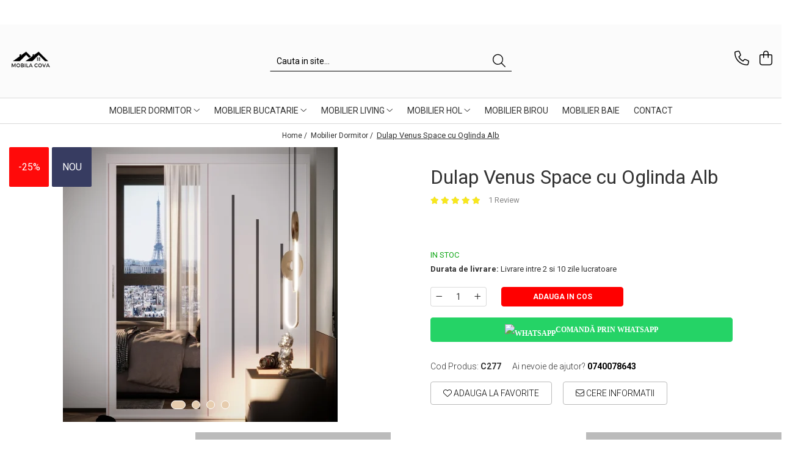

--- FILE ---
content_type: text/html; charset=UTF-8
request_url: https://www.mobilacova.ro/mobila-dormitor/dulap-new-cu-oglinda-alb.html
body_size: 33413
content:
<!DOCTYPE html>

<html lang="ro-ro">

	<head>
		<meta charset="UTF-8">

		<script src="https://gomagcdn.ro/themes/fashion/js/lazysizes.min.js?v=10191338-4.243" async=""></script>

		<script>
			function g_js(callbk){typeof callbk === 'function' ? window.addEventListener("DOMContentLoaded", callbk, false) : false;}
		</script>

					<link rel="icon" sizes="48x48" href="https://gomagcdn.ro/domains2/mobilacova.ro/files/favicon/favicon3696.png">
			<link rel="apple-touch-icon" sizes="180x180" href="https://gomagcdn.ro/domains2/mobilacova.ro/files/favicon/favicon3696.png">
		
		<style>
			/*body.loading{overflow:hidden;}
			body.loading #wrapper{opacity: 0;visibility: hidden;}
			body #wrapper{opacity: 1;visibility: visible;transition:all .1s ease-out;}*/

			.main-header .main-menu{min-height:43px;}
			.-g-hide{visibility:hidden;opacity:0;}

					</style>
					<link rel="preconnect" href="https://fonts.googleapis.com" >
					<link rel="preconnect" href="https://fonts.gstatic.com" crossorigin>
		
		<link rel="preconnect" href="https://gomagcdn.ro"><link rel="dns-prefetch" href="https://fonts.googleapis.com" /><link rel="dns-prefetch" href="https://fonts.gstatic.com" /><link rel="dns-prefetch" href="https://connect.facebook.net" /><link rel="dns-prefetch" href="https://www.facebook.com" /><link rel="dns-prefetch" href="https://www.googletagmanager.com" /><link rel="dns-prefetch" href="https://analytics.tiktok.com" />

					<link rel="preload" as="image" href="https://gomagcdn.ro/domains2/mobilacova.ro/files/product/large/dulap-new-cu-oglinda-alb-653421.webp"   >
					<link rel="preload" as="style" href="https://fonts.googleapis.com/css2?family=Raleway:ital,wght@0,300;0,400;0,500;0,600;0,700;1,300;1,400&display=swap" fetchpriority="high" onload="this.onload=null;this.rel='stylesheet'" crossorigin>
		
		<link rel="preload" href="https://gomagcdn.ro/themes/fashion/js/plugins.js?v=10191338-4.243" as="script">

		
					<link rel="preload" href="https://www.mobilacova.ro/theme/default.js?v=41759914430" as="script">
				
		<link rel="preload" href="https://gomagcdn.ro/themes/fashion/js/dev.js?v=10191338-4.243" as="script">

					<noscript>
				<link rel="stylesheet" href="https://fonts.googleapis.com/css2?family=Raleway:ital,wght@0,300;0,400;0,500;0,600;0,700;1,300;1,400&display=swap">
			</noscript>
		
					<link rel="stylesheet" href="https://gomagcdn.ro/themes/fashion/css/main-min-v2.css?v=10191338-4.243-1" data-values='{"blockScripts": "1"}'>
		
					<link rel="stylesheet" href="https://www.mobilacova.ro/theme/default.css?v=41759914430">
		
						<link rel="stylesheet" href="https://gomagcdn.ro/themes/fashion/css/dev-style.css?v=10191338-4.243-1">
		
		
		
		<link rel="alternate" hreflang="x-default" href="https://www.mobilacova.ro/mobila-dormitor/dulap-new-cu-oglinda-alb.html">
									<!-- Google tag (gtag.js) -->
<script async src="https://www.googletagmanager.com/gtag/js?id=AW-11168039416"></script>
<script>
  window.dataLayer = window.dataLayer || [];
  function gtag(){dataLayer.push(arguments);}
  gtag('js', new Date());

  gtag('config', 'AW-11168039416');
</script>					
		<meta name="expires" content="never">
		<meta name="revisit-after" content="1 days">
					<meta name="author" content="Gomag">
				<title>Dulap Venus Space cu Oglinda Alb</title>


					<meta name="robots" content="index,follow" />
						
		<meta name="description" content="Dulap Venus Space cu Oglinda Alb">
		<meta class="viewport" name="viewport" content="width=device-width, initial-scale=1.0, user-scalable=no">
							<meta property="og:description" content="Dulap dormitor / hol     Culoare: Alb    Dimensiuni: 150 x 50 x 200 cm    Usi: 2 usi culisante    Material: Pal Melaminat"/>
							<meta property="og:image" content="https://gomagcdn.ro/domains2/mobilacova.ro/files/product/large/dulap-new-cu-oglinda-alb-653421.webp"/>
															<link rel="canonical" href="https://www.mobilacova.ro/mobila-dormitor/dulap-new-cu-oglinda-alb.html" />
			<meta property="og:url" content="https://www.mobilacova.ro/mobila-dormitor/dulap-new-cu-oglinda-alb.html"/>
						
		<meta name="distribution" content="Global">
		<meta name="owner" content="www.mobilacova.ro">
		<meta name="publisher" content="www.mobilacova.ro">
		<meta name="rating" content="General">
		<meta name="copyright" content="Copyright www.mobilacova.ro 2026. All rights reserved">
		<link rel="search" href="https://www.mobilacova.ro/opensearch.ro.xml" type="application/opensearchdescription+xml" title="Cautare"/>

		
							<script src="https://gomagcdn.ro/themes/fashion/js/jquery-2.1.4.min.js"></script>
			<script defer src="https://gomagcdn.ro/themes/fashion/js/jquery.autocomplete.js?v=20181023"></script>
			<script src="https://gomagcdn.ro/themes/fashion/js/gomag.config.js?v=10191338-4.243"></script>
			<script src="https://gomagcdn.ro/themes/fashion/js/gomag.js?v=10191338-4.243"></script>
		
													<script>
	var items = [];

	items.push(
		{
			id		:'C277',
			name	:'Dulap Venus Space cu Oglinda Alb',
			brand	:'OEM',
			category:'Mobilier Dormitor',
			price	:1279.4025,
			google_business_vertical: 'retail'
		}
	);

	gtag('event', 'view_item', {
		items: [items],
		currency: "RON",
		value: "1279.4025",
		send_to: 'AW-11168039416'
	});
		gtag('event', 'page_view', {
		send_to: 'AW-11168039416',
		value: 1279.4025,
		items: [{
			id: 'C277',
			google_business_vertical: 'retail'
		}]
		});
	</script><script>	
	$(document).ready(function(){
		
		$(document).on('click', $GomagConfig.cartSummaryItemRemoveButton, function() {
			var productId = $(this).attr("data-product");
			var productSku = $(this).attr("data-productsku");
			var productPrice = $(this).attr("data-productprice");
			var productQty = $(this).attr("data-qty");
			
			gtag('event', 'remove_from_cart', {
					send_to	: 'AW-11168039416',
					value	: parseFloat(productQty) * parseFloat(productPrice),
					items:[{
						id		: productSku,
						quantity: productQty,
						price	: productPrice		 
				}]
			})
			
		})
	
		$(document).on('click', $GomagConfig.checkoutItemRemoveButton, function() {
			
			var itemKey = $(this).attr('id').replace('__checkoutItemRemove','');
			var productId = $(this).data("product");
			var productSku = $(this).attr("productsku");
			var productPrice = $(this).attr("productprice");
			var productQty = $('#quantityToAdd_'+itemKey).val();
			
			gtag('event', 'remove_from_cart', {
				send_to	: 'AW-11168039416',
				value	: parseFloat(productQty) * parseFloat(productPrice),
				items	:[{
					id		: productSku,
					quantity: productQty,
					price	: productPrice
				}]
			})
			
		})
	});		
	
</script>
<!-- Global site tag (gtag.js) - Google Analytics -->
<script async src="https://www.googletagmanager.com/gtag/js?id=G-M20T8SJB8N"></script>
	<script>
 window.dataLayer = window.dataLayer || [];
  function gtag(){dataLayer.push(arguments);}
    var cookieValue = '';
  var name = 'g_c_consent' + "=";
  var decodedCookie = decodeURIComponent(document.cookie);
  var ca = decodedCookie.split(';');
  for(var i = 0; i <ca.length; i++) {
	var c = ca[i];
	while (c.charAt(0) == ' ') {
	  c = c.substring(1);
	}
	if (c.indexOf(name) == 0) {
	  cookieValue = c.substring(name.length, c.length);
	}
  }



if(cookieValue == ''){
	gtag('consent', 'default', {
	  'ad_storage': 'denied',
	  'ad_user_data': 'denied',
	  'ad_personalization': 'denied',
	  'analytics_storage': 'denied',
	  'personalization_storage': 'denied',
	  'functionality_storage': 'denied',
	  'security_storage': 'denied'
	});
	} else if(cookieValue != '-1'){


			gtag('consent', 'default', {
			'ad_storage': 'granted',
			'ad_user_data': 'granted',
			'ad_personalization': 'granted',
			'analytics_storage': 'granted',
			'personalization_storage': 'granted',
			'functionality_storage': 'granted',
			'security_storage': 'granted'
		});
	} else {
	 gtag('consent', 'default', {
		  'ad_storage': 'denied',
		  'ad_user_data': 'denied',
		  'ad_personalization': 'denied',
		  'analytics_storage': 'denied',
			'personalization_storage': 'denied',
			'functionality_storage': 'denied',
			'security_storage': 'denied'
		});

		 }
</script>
<script>

	
  gtag('js', new Date());

 
$.Gomag.bind('Cookie/Policy/Consent/Denied', function(){
	gtag('consent', 'update', {
		  'ad_storage': 'denied',
		  'ad_user_data': 'denied',
		  'ad_personalization': 'denied',
		  'analytics_storage': 'denied',
			'personalization_storage': 'denied',
			'functionality_storage': 'denied',
			'security_storage': 'denied'
		});
		})
$.Gomag.bind('Cookie/Policy/Consent/Granted', function(){
	gtag('consent', 'update', {
		  'ad_storage': 'granted',
		  'ad_user_data': 'granted',
		  'ad_personalization': 'granted',
		  'analytics_storage': 'granted',
			'personalization_storage': 'granted',
			'functionality_storage': 'granted',
			'security_storage': 'granted'
		});
		})
  gtag('config', 'G-M20T8SJB8N', {allow_enhanced_conversions: true });
</script>
<script>
	function gaBuildProductVariant(product)
	{
		let _return = '';
		if(product.version != undefined)
		{
			$.each(product.version, function(i, a){
				_return += (_return == '' ? '' : ', ')+a.value;
			})
		}
		return _return;
	}

</script>
<script>
	$.Gomag.bind('Product/Add/To/Cart/After/Listing', function gaProductAddToCartLV4(event, data) {
		if(data.product !== undefined) {
			var gaProduct = false;
			if(typeof(gaProducts) != 'undefined' && gaProducts[data.product.id] != undefined)
			{
				gaProduct = gaProducts[data.product.id];

			}

			if(gaProduct == false)
			{
				gaProduct = {};
				gaProduct.item_id = data.product.id;
				gaProduct.currency = data.product.currency ? (String(data.product.currency).toLowerCase() == 'lei' ? 'RON' : data.product.currency) : 'RON';
				gaProduct.item_name =  data.product.name ;
				gaProduct.item_variant= gaBuildProductVariant(data.product);
				gaProduct.item_brand = data.product.brand;
				gaProduct.item_category = data.product.category;

			}

			gaProduct.price = parseFloat(data.product.price).toFixed(2);
			gaProduct.quantity = data.product.productQuantity;
			gtag("event", "add_to_cart", {
				currency: gaProduct.currency,
				value: parseFloat(gaProduct.price) * parseFloat(gaProduct.quantity),
				items: [
					gaProduct
				]
			});

		}
	})
	$.Gomag.bind('Product/Add/To/Cart/After/Details', function gaProductAddToCartDV4(event, data){

		if(data.product !== undefined){

			var gaProduct = false;
			if(
				typeof(gaProducts) != 'undefined'
				&&
				gaProducts[data.product.id] != undefined
			)
			{
				var gaProduct = gaProducts[data.product.id];
			}

			if(gaProduct == false)
			{
				gaProduct = {};
				gaProduct.item_id = data.product.id;
				gaProduct.currency = data.product.currency ? (String(data.product.currency).toLowerCase() == 'lei' ? 'RON' : data.product.currency) : 'RON';
				gaProduct.item_name =  data.product.name ;
				gaProduct.item_variant= gaBuildProductVariant(data.product);
				gaProduct.item_brand = data.product.brand;
				gaProduct.item_category = data.product.category;

			}

			gaProduct.price = parseFloat(data.product.price).toFixed(2);
			gaProduct.quantity = data.product.productQuantity;


			gtag("event", "add_to_cart", {
			  currency: gaProduct.currency,
			  value: parseFloat(gaProduct.price) * parseFloat(gaProduct.quantity),
			  items: [
				gaProduct
			  ]
			});
        }

	})
	 $.Gomag.bind('Product/Remove/From/Cart', function gaProductRemovedFromCartV4(event, data){
		var envData = $.Gomag.getEnvData();
		var products = envData.products;

		if(data.data.product !== undefined && products[data.data.product] !== undefined){


			var dataProduct = products[data.data.product];


			gaProduct = {};
			gaProduct.item_id = dataProduct.id;

			gaProduct.item_name =   dataProduct.name ;
			gaProduct.currency = dataProduct.currency ? (String(dataProduct.currency).toLowerCase() == 'lei' ? 'RON' : dataProduct.currency) : 'RON';
			gaProduct.item_category = dataProduct.category;
			gaProduct.item_brand = dataProduct.brand;
			gaProduct.price = parseFloat(dataProduct.price).toFixed(2);
			gaProduct.quantity = data.data.quantity;
			gaProduct.item_variant= gaBuildProductVariant(dataProduct);
			gtag("event", "remove_from_cart", {
			  currency: gaProduct.currency,
			  value: parseFloat(gaProduct.price) * parseFloat(gaProduct.quantity),
			  items: [
				gaProduct
			  ]
			});
        }

	});

	 $.Gomag.bind('Cart/Quantity/Update', function gaCartQuantityUpdateV4(event, data){
		var envData = $.Gomag.getEnvData();
		var products = envData.products;
		if(!data.data.finalQuantity || !data.data.initialQuantity)
		{
			return false;
		}
		var dataProduct = products[data.data.product];
		if(dataProduct == undefined)
		{
			return false;
		}

		gaProduct = {};
		gaProduct.item_id = dataProduct.id;
		gaProduct.currency = dataProduct.currency ? (String(dataProduct.currency).toLowerCase() == 'lei' ? 'RON' : dataProduct.currency) : 'RON';
		gaProduct.item_name =  dataProduct.name ;

		gaProduct.item_category = dataProduct.category;
		gaProduct.item_brand = dataProduct.brand;
		gaProduct.price = parseFloat(dataProduct.price).toFixed(2);
		gaProduct.item_variant= gaBuildProductVariant(dataProduct);
		if(parseFloat(data.data.initialQuantity) < parseFloat(data.data.finalQuantity))
		{
			var quantity = parseFloat(data.data.finalQuantity) - parseFloat(data.data.initialQuantity);
			gaProduct.quantity = quantity;

			gtag("event", "add_to_cart", {
			  currency: gaProduct.currency,
			  value: parseFloat(gaProduct.price) * parseFloat(gaProduct.quantity),
			  items: [
				gaProduct
			  ]
			});
		}
		else if(parseFloat(data.data.initialQuantity) > parseFloat(data.data.finalQuantity))
		{
			var quantity = parseFloat(data.data.initialQuantity) - parseFloat(data.data.finalQuantity);
			gaProduct.quantity = quantity;
			gtag("event", "remove_from_cart", {
			  currency: gaProduct.currency,
			  value: parseFloat(gaProduct.price) * parseFloat(gaProduct.quantity),
			  items: [
				gaProduct
			  ]
			});
		}

	});

</script>
<script>
!function (w, d, t) {
  w.TiktokAnalyticsObject=t;var ttq=w[t]=w[t]||[];ttq.methods=["page","track","identify","instances","debug","on","off","once","ready","alias","group","enableCookie","disableCookie","holdConsent","revokeConsent","grantConsent"],ttq.setAndDefer=function(t,e){t[e]=function(){t.push([e].concat(Array.prototype.slice.call(arguments,0)))}};for(var i=0;i<ttq.methods.length;i++)ttq.setAndDefer(ttq,ttq.methods[i]);ttq.instance=function(t){for(
var e=ttq._i[t]||[],n=0;n<ttq.methods.length;n++)ttq.setAndDefer(e,ttq.methods[n]);return e},ttq.load=function(e,n){var r="https://analytics.tiktok.com/i18n/pixel/events.js",o=n&&n.partner;ttq._i=ttq._i||{},ttq._i[e]=[],ttq._i[e]._u=r,ttq._t=ttq._t||{},ttq._t[e]=+new Date,ttq._o=ttq._o||{},ttq._o[e]=n||{};n=document.createElement("script")
;n.type="text/javascript",n.async=!0,n.src=r+"?sdkid="+e+"&lib="+t;e=document.getElementsByTagName("script")[0];e.parentNode.insertBefore(n,e)};


  ttq.load('D3A06SBC77UF115GCU3G');
  ttq.page();
}(window, document, 'ttq');
</script><script>
function gmsc(name, value)
{
	if(value != undefined && value)
	{
		var expires = new Date();
		expires.setTime(expires.getTime() + parseInt(3600*24*1000*90));
		document.cookie = encodeURIComponent(name) + "=" + encodeURIComponent(value) + '; expires='+ expires.toUTCString() + "; path=/";
	}
}
let gmqs = window.location.search;
let gmup = new URLSearchParams(gmqs);
gmsc('g_sc', gmup.get('shop_campaign'));
gmsc('shop_utm_campaign', gmup.get('utm_campaign'));
gmsc('shop_utm_medium', gmup.get('utm_medium'));
gmsc('shop_utm_source', gmup.get('utm_source'));
</script><!-- Facebook Pixel Code -->
				<script>
				!function(f,b,e,v,n,t,s){if(f.fbq)return;n=f.fbq=function(){n.callMethod?
				n.callMethod.apply(n,arguments):n.queue.push(arguments)};if(!f._fbq)f._fbq=n;
				n.push=n;n.loaded=!0;n.version="2.0";n.queue=[];t=b.createElement(e);t.async=!0;
				t.src=v;s=b.getElementsByTagName(e)[0];s.parentNode.insertBefore(t,s)}(window,
				document,"script","//connect.facebook.net/en_US/fbevents.js");

				fbq("init", "1188407175156313");
				fbq("track", "PageView");</script>
				<!-- End Facebook Pixel Code -->
				<script>
				$.Gomag.bind('User/Ajax/Data/Loaded', function(event, data){
					if(data != undefined && data.data != undefined)
					{
						var eventData = data.data;
						if(eventData.facebookUserData != undefined)
						{
							$('body').append(eventData.facebookUserData);
						}
					}
				})
				</script>
				<meta name="facebook-domain-verification" content="55g2as6etkrpww7523cm1pj9hi8wed" /><script>
	$.Gomag.bind('Product/Add/To/Cart/After/Listing', function(event, data){
		if(data.product !== undefined){
			gtag('event', 'add_to_cart', {
				send_to	: 'AW-11168039416',
				value	: parseFloat(data.product.productQuantity) * parseFloat(data.product.price),
				items	:[{
					id		: data.product.sku,
					name	: data.product.name,
					brand	: data.product.brand,
					category: data.product.category,
					quantity: data.product.productQuantity,
					price	: data.product.price
				 
			}]
		   })
        }
	})
	$.Gomag.bind('Product/Add/To/Cart/After/Details', function(event, data){
		
		if(data.product !== undefined){
			gtag('event', 'add_to_cart', {
				send_to: 'AW-11168039416',
				value: parseFloat(data.product.productQuantity) * parseFloat(data.product.price),
				items: [{
					id: data.product.sku,
					name		: data.product.name,
					brand		: data.product.brand,
					category	: data.product.category,
					quantity	: data.product.productQuantity,
					price		: data.product.price
				}]	
			})
		}
	})
   
</script>					
		
	</head>

	<body class="" style="">

		<script >
			function _addCss(url, attribute, value, loaded){
				var _s = document.createElement('link');
				_s.rel = 'stylesheet';
				_s.href = url;
				_s.type = 'text/css';
				if(attribute)
				{
					_s.setAttribute(attribute, value)
				}
				if(loaded){
					_s.onload = function(){
						var dom = document.getElementsByTagName('body')[0];
						//dom.classList.remove('loading');
					}
				}
				var _st = document.getElementsByTagName('link')[0];
				_st.parentNode.insertBefore(_s, _st);
			}
			//_addCss('https://fonts.googleapis.com/css2?family=Open+Sans:ital,wght@0,300;0,400;0,600;0,700;1,300;1,400&display=swap');
			_addCss('https://gomagcdn.ro/themes/_fonts/Open-Sans.css');

		</script>
		<script>
				/*setTimeout(
				  function()
				  {
				   document.getElementsByTagName('body')[0].classList.remove('loading');
				  }, 1000);*/
		</script>
							
		
		<div id="wrapper">
			<!-- BLOCK:927d22e0c946f1fd824cdc2adf339a8b start -->
<div id="_cartSummary" class="hide"></div>

<script >
	$(document).ready(function() {

		$(document).on('keypress', '.-g-input-loader', function(){
			$(this).addClass('-g-input-loading');
		})

		$.Gomag.bind('Product/Add/To/Cart/After', function(eventResponse, properties)
		{
									var data = JSON.parse(properties.data);
			$('.q-cart').html(data.quantity);
			if(parseFloat(data.quantity) > 0)
			{
				$('.q-cart').removeClass('hide');
			}
			else
			{
				$('.q-cart').addClass('hide');
			}
			$('.cartPrice').html(data.subtotal + ' ' + data.currency);
			$('.cartProductCount').html(data.quantity);


		})
		$('#_cartSummary').on('updateCart', function(event, cart) {
			var t = $(this);

			$.get('https://www.mobilacova.ro/cart-update', {
				cart: cart
			}, function(data) {

				$('.q-cart').html(data.quantity);
				if(parseFloat(data.quantity) > 0)
				{
					$('.q-cart').removeClass('hide');
				}
				else
				{
					$('.q-cart').addClass('hide');
				}
				$('.cartPrice').html(data.subtotal + ' ' + data.currency);
				$('.cartProductCount').html(data.quantity);
			}, 'json');
			window.ga = window.ga || function() {
				(ga.q = ga.q || []).push(arguments)
			};
			ga('send', 'event', 'Buton', 'Click', 'Adauga_Cos');
		});

		if(window.gtag_report_conversion) {
			$(document).on("click", 'li.phone-m', function() {
				var phoneNo = $('li.phone-m').children( "a").attr('href');
				gtag_report_conversion(phoneNo);
			});

		}

	});
</script>



<header class="main-header container-bg clearfix" data-block="headerBlock">
	<div class="discount-tape container-h full -g-hide" id="_gomagHellobar">
<style>
.discount-tape{position: relative;width:100%;padding:0;text-align:center;font-size:14px;overflow: hidden;z-index:99;}
.discount-tape a{color: #ffffff;}
.Gomag-HelloBar{padding:10px;}
@media screen and (max-width: 767px){.discount-tape{font-size:13px;}}
</style>
<div class="Gomag-HelloBar" style="background: #ff0000;color: #ffffff;">
	<a href="https://www.mobilacova.ro/promotii" rel="nofollow" style="color: #ffffff;">
		Profită de Reducerile de Iarnă! Până la 45% OFF la toată gama.
					&nbsp;
			<span class="hb-timer" style="display:none;">
				<span class="hb-timer-message"></span>
				<span class="hb-card hb-timer-days">00</span>
				<span class="hb-timer-days-dots" style="margin: 0 -2px;">:</span>
				<span class="hb-card hb-timer-hours">00</span>
				<span class="hb-timer-dots" style="margin: 0 -2px;">:</span>
				<span class="hb-card hb-timer-minutes">00</span>
				<span class="hb-timer-dots" style="margin: 0 -2px;">:</span>
				<span class="hb-card hb-timer-seconds">00</span>
			</span>
			</a>
	</div>
	<script>if(void 0===NowTimeHelloBar){var NowTimeHelloBar=1768931019,StartTime=1768514400,EndTime=1772315760;if(NowTimeHelloBar<StartTime)var TotalSeconds=parseInt(StartTime)-parseInt(NowTimeHelloBar);else TotalSeconds=parseInt(EndTime)-parseInt(NowTimeHelloBar);function LeadingZero(e){return e<10?"0"+e:+e}var secondPassed=function(){var e=TotalSeconds,t=Math.floor(e/24/3600);e-=3600*t*24;var o=Math.floor(e/3600);e-=3600*o;var a=Math.floor(e/60);e-=60*a,t>0?$(".hb-timer-days").text(LeadingZero(t)):($(".hb-timer-days").css("display","none"),$(".hb-timer-days-dots").css("display","none")),$(".hb-timer-hours").text(LeadingZero(o)),$(".hb-timer-minutes").text(LeadingZero(a)),$(".hb-timer-seconds").text(LeadingZero(e)),$(".hb-timer").css("display","inline-block"),0==TotalSeconds&&clearInterval(countdownTimer),TotalSeconds-=1;TotalSeconds<0?$('#_gomagHellobar').remove():'';},countdownTimer=setInterval(secondPassed,1e3);secondPassed()}else {var NowTimeHelloBar=1768931019,StartTime=1768514400,EndTime=1772315760;}
	</script>
<div class="clear"></div>
</div>

		
	<div class="top-head-bg container-h full">

		<div class="top-head container-h">
			<div class="row">
				<div class="col-md-3 col-sm-3 col-xs-5 logo-h">
					
	<a href="https://www.mobilacova.ro" id="logo" data-pageId="2">
		<img src="https://gomagcdn.ro/domains2/mobilacova.ro/files/company/cova-logo-8376554068.png" fetchpriority="high" class="img-responsive" alt="Mobilacova.ro" title="Mobilacova.ro" width="200" height="50" style="width:auto;">
	</a>
				</div>
				<div class="col-md-4 col-sm-4 col-xs-7 main search-form-box">
					
<form name="search-form" class="search-form" action="https://www.mobilacova.ro/produse" id="_searchFormMainHeader">

	<input id="_autocompleteSearchMainHeader" name="c" class="input-placeholder -g-input-loader" type="text" placeholder="Cauta in site..." aria-label="Search"  value="">
	<button id="_doSearch" class="search-button" aria-hidden="true">
		<i class="fa fa-search" aria-hidden="true"></i>
	</button>

				<script >
			$(document).ready(function() {

				$('#_autocompleteSearchMainHeader').autocomplete({
					serviceUrl: 'https://www.mobilacova.ro/autocomplete',
					minChars: 2,
					deferRequestBy: 700,
					appendTo: '#_searchFormMainHeader',
					width: parseInt($('#_doSearch').offset().left) - parseInt($('#_autocompleteSearchMainHeader').offset().left),
					formatResult: function(suggestion, currentValue) {
						return suggestion.value;
					},
					onSelect: function(suggestion) {
						$(this).val(suggestion.data);
					},
					onSearchComplete: function(suggestion) {
						$(this).removeClass('-g-input-loading');
					}
				});
				$(document).on('click', '#_doSearch', function(e){
					e.preventDefault();
					if($('#_autocompleteSearchMainHeader').val() != '')
					{
						$('#_searchFormMainHeader').submit();
					}
				})
			});
		</script>
	

</form>
				</div>
				<div class="col-md-5 col-sm-5 acount-section">
					
<ul>
	<li class="search-m hide">
		<a href="#" class="-g-no-url" aria-label="Cauta in site..." data-pageId="">
			<i class="fa fa-search search-open" aria-hidden="true"></i>
			<i style="display:none" class="fa fa-times search-close" aria-hidden="true"></i>
		</a>
	</li>
	<li class="-g-user-icon -g-user-icon-empty">
			
	</li>
	
				<li class="contact-header">
			<a href="tel:0740078643" aria-label="Contacteaza-ne" data-pageId="3">
				<i class="fa fa-phone" aria-hidden="true"></i>
								<span>0740078643</span>
			</a>
		</li>
			<li class="wishlist-header hide">
		<a href="https://www.mobilacova.ro/wishlist" aria-label="Wishlist" data-pageId="28">
			<span class="-g-wishlist-product-count -g-hide"></span>
			<i class="fa fa-heart-o" aria-hidden="true"></i>
			<span class="">Favorite</span>
		</a>
	</li>
	<li class="cart-header-btn cart">
		<a class="cart-drop _showCartHeader" href="https://www.mobilacova.ro/cos-de-cumparaturi" aria-label="Cos de cumparaturi">
			<span class="q-cart hide">0</span>
			<i class="fa fa-shopping-bag" aria-hidden="true"></i>
			<span class="count cartPrice">0,00
				
			</span>
		</a>
					<div class="cart-dd  _cartShow cart-closed"></div>
			</li>

	</ul>

	<script>
		$(document).ready(function() {
			//Cart
							$('.cart').mouseenter(function() {
					$.Gomag.showCartSummary('div._cartShow');
				}).mouseleave(function() {
					$.Gomag.hideCartSummary('div._cartShow');
					$('div._cartShow').removeClass('cart-open');
				});
						$(document).on('click', '.dropdown-toggle', function() {
				window.location = $(this).attr('href');
			})
		})
	</script>

				</div>
			</div>
		</div>
	</div>


<div id="navigation">
	<nav id="main-menu" class="main-menu container-h full clearfix">
		<a href="#" class="menu-trg -g-no-url" title="Produse">
			<span>&nbsp;</span>
		</a>
		
<div class="container-h nav-menu-hh clearfix">

	<!-- BASE MENU -->
	<ul class="
			nav-menu base-menu container-h
			
			
		">

		

			
		<li class="menu-drop __GomagMM ">
							<a
					href="https://www.mobilacova.ro/mobila-dormitor"
					class="  "
					rel="  "
					
					title="Mobilier Dormitor"
					data-Gomag=''
					data-block-name="mainMenuD0"
					data-pageId= "3"
					data-block="mainMenuD">
											<span class="list">Mobilier Dormitor</span>
						<i class="fa fa-angle-down"></i>
				</a>

									<div class="menu-dd">
										<ul class="drop-list clearfix w100">
																																						<li class="fl">
										<div class="col">
											<p class="title">
												<a
												href="https://www.mobilacova.ro/seturi-dormitor"
												class="title    "
												rel="  "
												
												title="Seturi Dormitor"
												data-Gomag=''
												data-block-name="mainMenuD1"
												data-block="mainMenuD"
												data-pageId= "80"
												>
																										Seturi Dormitor
												</a>
											</p>
																						
										</div>
									</li>
																																<li class="fl">
										<div class="col">
											<p class="title">
												<a
												href="https://www.mobilacova.ro/paturi"
												class="title    "
												rel="  "
												
												title="Toate Paturile"
												data-Gomag=''
												data-block-name="mainMenuD1"
												data-block="mainMenuD"
												data-pageId= "80"
												>
																										Toate Paturile
												</a>
											</p>
																						
										</div>
									</li>
																																<li class="fl">
										<div class="col">
											<p class="title">
												<a
												href="https://www.mobilacova.ro/paturi-tapitate"
												class="title    "
												rel="  "
												
												title="Paturi Tapitate"
												data-Gomag=''
												data-block-name="mainMenuD1"
												data-block="mainMenuD"
												data-pageId= "80"
												>
																										Paturi Tapitate
												</a>
											</p>
																						
										</div>
									</li>
																																<li class="fl">
										<div class="col">
											<p class="title">
												<a
												href="https://www.mobilacova.ro/dressing-dulap"
												class="title    "
												rel="  "
												
												title="Dressinguri & Dulapuri"
												data-Gomag=''
												data-block-name="mainMenuD1"
												data-block="mainMenuD"
												data-pageId= "80"
												>
																										Dressinguri &amp; Dulapuri
												</a>
											</p>
																						
										</div>
									</li>
																																<li class="fl">
										<div class="col">
											<p class="title">
												<a
												href="https://www.mobilacova.ro/comode"
												class="title    "
												rel="  "
												
												title="Comode"
												data-Gomag=''
												data-block-name="mainMenuD1"
												data-block="mainMenuD"
												data-pageId= "80"
												>
																										Comode
												</a>
											</p>
																						
										</div>
									</li>
																																<li class="fl">
										<div class="col">
											<p class="title">
												<a
												href="https://www.mobilacova.ro/saltele"
												class="title    "
												rel="  "
												
												title="Saltele"
												data-Gomag=''
												data-block-name="mainMenuD1"
												data-block="mainMenuD"
												data-pageId= "80"
												>
																										Saltele
												</a>
											</p>
																						
										</div>
									</li>
																													</ul>
																	</div>
									
		</li>
		
		<li class="menu-drop __GomagMM ">
							<a
					href="https://www.mobilacova.ro/mobila-bucatarie"
					class="  "
					rel="  "
					
					title="Mobilier Bucatarie"
					data-Gomag=''
					data-block-name="mainMenuD0"
					data-pageId= "2"
					data-block="mainMenuD">
											<span class="list">Mobilier Bucatarie</span>
						<i class="fa fa-angle-down"></i>
				</a>

									<div class="menu-dd">
										<ul class="drop-list clearfix w100">
																																						<li class="fl">
										<div class="col">
											<p class="title">
												<a
												href="https://www.mobilacova.ro/seturi-mobila-bucatarie"
												class="title    "
												rel="  "
												
												title="Toate Bucatariile"
												data-Gomag=''
												data-block-name="mainMenuD1"
												data-block="mainMenuD"
												data-pageId= "80"
												>
																										Toate Bucatariile
												</a>
											</p>
																						
										</div>
									</li>
																																<li class="fl">
										<div class="col">
											<p class="title">
												<a
												href="https://www.mobilacova.ro/bucatarii-clasice"
												class="title    "
												rel="  "
												
												title="Bucatarii Clasice"
												data-Gomag=''
												data-block-name="mainMenuD1"
												data-block="mainMenuD"
												data-pageId= "80"
												>
																										Bucatarii Clasice
												</a>
											</p>
																						
										</div>
									</li>
																																<li class="fl">
										<div class="col">
											<p class="title">
												<a
												href="https://www.mobilacova.ro/bucatarii-pe-colt"
												class="title    "
												rel="  "
												
												title="Bucatarii pe Colt"
												data-Gomag=''
												data-block-name="mainMenuD1"
												data-block="mainMenuD"
												data-pageId= "80"
												>
																										Bucatarii pe Colt
												</a>
											</p>
																						
										</div>
									</li>
																													</ul>
																	</div>
									
		</li>
		
		<li class="menu-drop __GomagMM ">
							<a
					href="https://www.mobilacova.ro/mobila-living-sufragerie"
					class="  "
					rel="  "
					
					title="Mobilier Living"
					data-Gomag=''
					data-block-name="mainMenuD0"
					data-pageId= "4"
					data-block="mainMenuD">
											<span class="list">Mobilier Living</span>
						<i class="fa fa-angle-down"></i>
				</a>

									<div class="menu-dd">
										<ul class="drop-list clearfix w100">
																																						<li class="fl">
										<div class="col">
											<p class="title">
												<a
												href="https://www.mobilacova.ro/seturi-living-sufragerie"
												class="title    "
												rel="  "
												
												title="Seturi Living"
												data-Gomag=''
												data-block-name="mainMenuD1"
												data-block="mainMenuD"
												data-pageId= "80"
												>
																										Seturi Living
												</a>
											</p>
																						
										</div>
									</li>
																																<li class="fl">
										<div class="col">
											<p class="title">
												<a
												href="https://www.mobilacova.ro/comode-living-sufragerie"
												class="title    "
												rel="  "
												
												title="Comode Living"
												data-Gomag=''
												data-block-name="mainMenuD1"
												data-block="mainMenuD"
												data-pageId= "80"
												>
																										Comode Living
												</a>
											</p>
																						
										</div>
									</li>
																													</ul>
																	</div>
									
		</li>
		
		<li class="menu-drop __GomagMM ">
							<a
					href="https://www.mobilacova.ro/holuri"
					class="  "
					rel="  "
					
					title="Mobilier Hol"
					data-Gomag=''
					data-block-name="mainMenuD0"
					data-pageId= "14"
					data-block="mainMenuD">
											<span class="list">Mobilier Hol</span>
						<i class="fa fa-angle-down"></i>
				</a>

									<div class="menu-dd">
										<ul class="drop-list clearfix w100">
																																						<li class="fl">
										<div class="col">
											<p class="title">
												<a
												href="https://www.mobilacova.ro/cuier"
												class="title    "
												rel="  "
												
												title="Cuiere"
												data-Gomag=''
												data-block-name="mainMenuD1"
												data-block="mainMenuD"
												data-pageId= "80"
												>
																										Cuiere
												</a>
											</p>
																						
										</div>
									</li>
																																<li class="fl">
										<div class="col">
											<p class="title">
												<a
												href="https://www.mobilacova.ro/comode-24"
												class="title    "
												rel="  "
												
												title="Comode"
												data-Gomag=''
												data-block-name="mainMenuD1"
												data-block="mainMenuD"
												data-pageId= "80"
												>
																										Comode
												</a>
											</p>
																						
										</div>
									</li>
																													</ul>
																	</div>
									
		</li>
		
		<li class="menu-drop __GomagMM ">
								<a
						href="https://www.mobilacova.ro/birouri"
						class="    "
						rel="  "
						
						title="Mobilier Birou"
						data-Gomag=''
						data-block-name="mainMenuD0"  data-block="mainMenuD" data-pageId= "26">
												<span class="list">Mobilier Birou</span>
					</a>
				
		</li>
		
		<li class="menu-drop __GomagMM ">
								<a
						href="https://www.mobilacova.ro/baie"
						class="    "
						rel="  "
						
						title="Mobilier Baie"
						data-Gomag=''
						data-block-name="mainMenuD0"  data-block="mainMenuD" data-pageId= "27">
												<span class="list">Mobilier Baie</span>
					</a>
				
		</li>
		
		<li class="menu-drop __GomagMM ">
								<a
						href="https://www.mobilacova.ro/contact"
						class="    "
						rel="  "
						
						title="Contact"
						data-Gomag=''
						data-block-name="mainMenuD0"  data-block="mainMenuD" data-pageId= "3">
												<span class="list">Contact</span>
					</a>
				
		</li>
						
		


		
	</ul> <!-- end of BASE MENU -->

</div>		<ul class="mobile-icon fr">

							<li class="phone-m">
					<a href="tel:0740078643" title="Contacteaza-ne">
												<i class="fa fa-phone" aria-hidden="true"></i>
					</a>
				</li>
									<li class="user-m -g-user-icon -g-user-icon-empty">
			</li>
			<li class="wishlist-header-m hide">
				<a href="https://www.mobilacova.ro/wishlist">
					<span class="-g-wishlist-product-count"></span>
					<i class="fa fa-heart-o" aria-hidden="true"></i>

				</a>
			</li>
			<li class="cart-m">
				<a href="https://www.mobilacova.ro/cos-de-cumparaturi">
					<span class="q-cart hide">0</span>
					<i class="fa fa-shopping-bag" aria-hidden="true"></i>
				</a>
			</li>
			<li class="search-m">
				<a href="#" class="-g-no-url" aria-label="Cauta in site...">
					<i class="fa fa-search search-open" aria-hidden="true"></i>
					<i style="display:none" class="fa fa-times search-close" aria-hidden="true"></i>
				</a>
			</li>
					</ul>
	</nav>
	<!-- end main-nav -->

	<div style="display:none" class="search-form-box search-toggle">
		<form name="search-form" class="search-form" action="https://www.mobilacova.ro/produse" id="_searchFormMobileToggle">
			<input id="_autocompleteSearchMobileToggle" name="c" class="input-placeholder -g-input-loader" type="text" autofocus="autofocus" value="" placeholder="Cauta in site..." aria-label="Search">
			<button id="_doSearchMobile" class="search-button" aria-hidden="true">
				<i class="fa fa-search" aria-hidden="true"></i>
			</button>

										<script >
					$(document).ready(function() {
						$('#_autocompleteSearchMobileToggle').autocomplete({
							serviceUrl: 'https://www.mobilacova.ro/autocomplete',
							minChars: 2,
							deferRequestBy: 700,
							appendTo: '#_searchFormMobileToggle',
							width: parseInt($('#_doSearchMobile').offset().left) - parseInt($('#_autocompleteSearchMobileToggle').offset().left),
							formatResult: function(suggestion, currentValue) {
								return suggestion.value;
							},
							onSelect: function(suggestion) {
								$(this).val(suggestion.data);
							},
							onSearchComplete: function(suggestion) {
								$(this).removeClass('-g-input-loading');
							}
						});

						$(document).on('click', '#_doSearchMobile', function(e){
							e.preventDefault();
							if($('#_autocompleteSearchMobileToggle').val() != '')
							{
								$('#_searchFormMobileToggle').submit();
							}
						})
					});
				</script>
			
		</form>
	</div>
</div>

</header>
<!-- end main-header --><!-- BLOCK:927d22e0c946f1fd824cdc2adf339a8b end -->
			
<script >
	$.Gomag.bind('Product/Add/To/Cart/Validate', function(response, isValid)
	{
		$($GomagConfig.versionAttributesName).removeClass('versionAttributeError');

		if($($GomagConfig.versionAttributesSelectSelector).length && !$($GomagConfig.versionAttributesSelectSelector).val())
		{

			if ($($GomagConfig.versionAttributesHolder).position().top < jQuery(window).scrollTop()){
				//scroll up
				 $([document.documentElement, document.body]).animate({
					scrollTop: $($GomagConfig.versionAttributesHolder).offset().top - 55
				}, 1000, function() {
					$($GomagConfig.versionAttributesName).addClass('versionAttributeError');
				});
			}
			else if ($($GomagConfig.versionAttributesHolder).position().top + $($GomagConfig.versionAttributesHolder).height() >
				$(window).scrollTop() + (
					window.innerHeight || document.documentElement.clientHeight
				)) {
				//scroll down
				$('html,body').animate({
					scrollTop: $($GomagConfig.versionAttributesHolder).position().top - (window.innerHeight || document.documentElement.clientHeight) + $($GomagConfig.versionAttributesHolder).height() -55 }, 1000, function() {
					$($GomagConfig.versionAttributesName).addClass('versionAttributeError');
				}
				);
			}
			else{
				$($GomagConfig.versionAttributesName).addClass('versionAttributeError');
			}

			isValid.noError = false;
		}
		if($($GomagConfig.versionAttributesSelector).length && !$('.'+$GomagConfig.versionAttributesActiveSelectorClass).length)
		{

			if ($($GomagConfig.versionAttributesHolder).position().top < jQuery(window).scrollTop()){
				//scroll up
				 $([document.documentElement, document.body]).animate({
					scrollTop: $($GomagConfig.versionAttributesHolder).offset().top - 55
				}, 1000, function() {
					$($GomagConfig.versionAttributesName).addClass('versionAttributeError');
				});
			}
			else if ($($GomagConfig.versionAttributesHolder).position().top + $($GomagConfig.versionAttributesHolder).height() >
				$(window).scrollTop() + (
					window.innerHeight || document.documentElement.clientHeight
				)) {
				//scroll down
				$('html,body').animate({
					scrollTop: $($GomagConfig.versionAttributesHolder).position().top - (window.innerHeight || document.documentElement.clientHeight) + $($GomagConfig.versionAttributesHolder).height() -55 }, 1000, function() {
					$($GomagConfig.versionAttributesName).addClass('versionAttributeError');
				}
				);
			}
			else{
				$($GomagConfig.versionAttributesName).addClass('versionAttributeError');
			}

			isValid.noError = false;
		}
	});
	$.Gomag.bind('Page/Load', function removeSelectedVersionAttributes(response, settings) {
		/* remove selection for versions */
		if((settings.doNotSelectVersion != undefined && settings.doNotSelectVersion === true) && $($GomagConfig.versionAttributesSelector).length && !settings.reloadPageOnVersionClick) {
			$($GomagConfig.versionAttributesSelector).removeClass($GomagConfig.versionAttributesActiveSelectorClass);
		}

		if((settings.doNotSelectVersion != undefined && settings.doNotSelectVersion === true) && $($GomagConfig.versionAttributesSelectSelector).length) {
			var selected = settings.reloadPageOnVersionClick != undefined && settings.reloadPageOnVersionClick ? '' : 'selected="selected"';

			$($GomagConfig.versionAttributesSelectSelector).prepend('<option value="" ' + selected + '>Selectati</option>');
		}
	});
	$(document).ready(function() {
		function is_touch_device2() {
			return (('ontouchstart' in window) || (navigator.MaxTouchPoints > 0) || (navigator.msMaxTouchPoints > 0));
		};

		
		$.Gomag.bind('Product/Details/After/Ajax/Load', function(e, payload)
		{
			let reinit = payload.reinit;
			let response = payload.response;

			if(reinit){
				$('.thumb-h:not(.horizontal):not(.vertical)').insertBefore('.vertical-slide-img');

				var hasThumb = $('.thumb-sld').length > 0;

				$('.prod-lg-sld:not(.disabled)').slick({
					slidesToShow: 1,
					slidesToScroll: 1,
					//arrows: false,
					fade: true,
					//cssEase: 'linear',
					dots: true,
					infinite: false,
					draggable: false,
					dots: true,
					//adaptiveHeight: true,
					asNavFor: hasThumb ? '.thumb-sld' : null
				/*}).on('afterChange', function(event, slick, currentSlide, nextSlide){
					if($( window ).width() > 800 ){

						$('.zoomContainer').remove();
						$('#img_0').removeData('elevateZoom');
						var source = $('#img_'+currentSlide).attr('data-src');
						var fullImage = $('#img_'+currentSlide).attr('data-full-image');
						$('.swaped-image').attr({
							//src:source,
							"data-zoom-image":fullImage
						});
						$('.zoomWindowContainer div').stop().css("background-image","url("+ fullImage +")");
						$("#img_"+currentSlide).elevateZoom({responsive: true});
					}*/
				});

				if($( window ).width() < 767 ){
					$('.prod-lg-sld.disabled').slick({
						slidesToShow: 1,
						slidesToScroll: 1,
						fade: true,
						dots: true,
						infinite: false,
						draggable: false,
						dots: true,
					});
				}

				$('.prod-lg-sld.slick-slider').slick('resize');

				//PRODUCT THUMB SLD
				if ($('.thumb-h.horizontal').length){
					$('.thumb-sld').slick({
						vertical: false,
						slidesToShow: 6,
						slidesToScroll: 1,
						asNavFor: '.prod-lg-sld',
						dots: false,
						infinite: false,
						//centerMode: true,
						focusOnSelect: true
					});
				} else if ($('.thumb-h').length) {
					$('.thumb-sld').slick({
						vertical: true,
						slidesToShow: 4,
						slidesToScroll: 1,
						asNavFor: '.prod-lg-sld',
						dots: false,
						infinite: false,
						draggable: false,
						swipe: false,
						//adaptiveHeight: true,
						//centerMode: true,
						focusOnSelect: true
					});
				}

				if($.Gomag.isMobile()){
					$($GomagConfig.bannerDesktop).remove()
					$($GomagConfig.bannerMobile).removeClass('hideSlide');
				} else {
					$($GomagConfig.bannerMobile).remove()
					$($GomagConfig.bannerDesktop).removeClass('hideSlide');
				}
			}

			$.Gomag.trigger('Product/Details/After/Ajax/Load/Complete', {'response':response});
		});

		$.Gomag.bind('Product/Details/After/Ajax/Response', function(e, payload)
		{
			let response = payload.response;
			let data = payload.data;
			let reinitSlider = false;

			if (response.title) {
				let $content = $('<div>').html(response.title);
				let title = $($GomagConfig.detailsProductTopHolder).find($GomagConfig.detailsProductTitleHolder).find('.title > span');
				let newTitle = $content.find('.title > span');
				if(title.text().trim().replace(/\s+/g, ' ') != newTitle.text().trim().replace(/\s+/g, ' ')){
					$.Gomag.fadeReplace(title,newTitle);
				}

				let brand = $($GomagConfig.detailsProductTopHolder).find($GomagConfig.detailsProductTitleHolder).find('.brand-detail');
				let newBrand = $content.find('.brand-detail');
				if(brand.text().trim().replace(/\s+/g, ' ') != newBrand.text().trim().replace(/\s+/g, ' ')){
					$.Gomag.fadeReplace(brand,newBrand);
				}

				let review = $($GomagConfig.detailsProductTopHolder).find($GomagConfig.detailsProductTitleHolder).find('.__reviewTitle');
				let newReview = $content.find('.__reviewTitle');
				if(review.text().trim().replace(/\s+/g, ' ') != newReview.text().trim().replace(/\s+/g, ' ')){
					$.Gomag.fadeReplace(review,newReview);
				}
			}

			if (response.images) {
				let $content = $('<div>').html(response.images);
				var imagesHolder = $($GomagConfig.detailsProductTopHolder).find($GomagConfig.detailsProductImagesHolder);
				var images = [];
				imagesHolder.find('img').each(function() {
					var dataSrc = $(this).attr('data-src');
					if (dataSrc) {
						images.push(dataSrc);
					}
				});

				var newImages = [];
				$content.find('img').each(function() {
					var dataSrc = $(this).attr('data-src');
					if (dataSrc) {
						newImages.push(dataSrc);
					}
				});

				if(!$content.find('.thumb-h.horizontal').length && imagesHolder.find('.thumb-h.horizontal').length){
					$content.find('.thumb-h').addClass('horizontal');
				}
				
				const newTop  = $content.find('.product-icon-box:not(.bottom)').first();
				const oldTop  = imagesHolder.find('.product-icon-box:not(.bottom)').first();

				if (newTop.length && oldTop.length && (newTop.prop('outerHTML') !== oldTop.prop('outerHTML'))) {
					oldTop.replaceWith(newTop.clone());
				}
				
				const newBottom = $content.find('.product-icon-box.bottom').first();
				const oldBottom = imagesHolder.find('.product-icon-box.bottom').first();

				if (newBottom.length && oldBottom.length && (newBottom.prop('outerHTML') !== oldBottom.prop('outerHTML'))) {
					oldBottom.replaceWith(newBottom.clone());
				}

				if (images.length !== newImages.length || images.some((val, i) => val !== newImages[i])) {
					$.Gomag.fadeReplace($($GomagConfig.detailsProductTopHolder).find($GomagConfig.detailsProductImagesHolder), $content.html());
					reinitSlider = true;
				}
			}

			if (response.details) {
				let $content = $('<div>').html(response.details);
				$content.find('.stock-limit').hide();
				function replaceDetails(content){
					$($GomagConfig.detailsProductTopHolder).find($GomagConfig.detailsProductDetailsHolder).html(content);
				}

				if($content.find('.__shippingPriceTemplate').length && $($GomagConfig.detailsProductTopHolder).find('.__shippingPriceTemplate').length){
					$content.find('.__shippingPriceTemplate').replaceWith($($GomagConfig.detailsProductTopHolder).find('.__shippingPriceTemplate'));
					$($GomagConfig.detailsProductTopHolder).find('.__shippingPriceTemplate').slideDown(100);
				} else if (!$content.find('.__shippingPriceTemplate').length && $($GomagConfig.detailsProductTopHolder).find('.__shippingPriceTemplate').length){
					$($GomagConfig.detailsProductTopHolder).find('.__shippingPriceTemplate').slideUp(100);
				}

				if($content.find('.btn-flstockAlertBTN').length && !$($GomagConfig.detailsProductTopHolder).find('.btn-flstockAlertBTN').length || !$content.find('.btn-flstockAlertBTN').length && $($GomagConfig.detailsProductTopHolder).find('.btn-flstockAlertBTN').length){
					$.Gomag.fadeReplace($($GomagConfig.detailsProductTopHolder).find('.add-section'), $content.find('.add-section').clone().html());
					setTimeout(function(){
						replaceDetails($content.html());
					}, 500)
				} else if ($content.find('.-g-empty-add-section').length && $($GomagConfig.detailsProductTopHolder).find('.add-section').length) {
					$($GomagConfig.detailsProductTopHolder).find('.add-section').slideUp(100, function() {
						replaceDetails($content.html());
					});
				} else if($($GomagConfig.detailsProductTopHolder).find('.-g-empty-add-section').length && $content.find('.add-section').length){
					$($GomagConfig.detailsProductTopHolder).find('.-g-empty-add-section').replaceWith($content.find('.add-section').clone().hide());
					$($GomagConfig.detailsProductTopHolder).find('.add-section').slideDown(100, function() {
						replaceDetails($content.html());
					});
				} else {
					replaceDetails($content.html());
				}

			}

			$.Gomag.trigger('Product/Details/After/Ajax/Load', {'properties':data, 'response':response, 'reinit':reinitSlider});
		});

	});
</script>


<div class="container-h container-bg product-page-holder ">

	
<div class="breadcrumbs-default breadcrumbs-default-product clearfix -g-breadcrumbs-container">
  <ol>
    <li>
      <a href="https://www.mobilacova.ro/">Home&nbsp;/&nbsp;</a>
    </li>
        		<li>
		  <a href="https://www.mobilacova.ro/mobila-dormitor">Mobilier Dormitor&nbsp;/&nbsp;</a>
		</li>
		        <li class="active">Dulap Venus Space cu Oglinda Alb</li>
  </ol>
</div>
<!-- breadcrumbs-default -->

	

	<div id="-g-product-page-before"></div>

	<div id="product-page">

		
<div class="container-h product-top -g-product-277" data-product-id="277">

	<div class="row -g-product-row-box">

		<div class="detail-slider-holder col-sm-6 col-xs-12 -g-product-images">
			

<div class="vertical-slider-box">
    <div class="vertical-slider-pager-h">

		
		<div class="vertical-slide-img">
			<ul class="prod-lg-sld ">
																													
				
									<li>
						<a href="https://gomagcdn.ro/domains2/mobilacova.ro/files/product/original/dulap-new-cu-oglinda-alb-653421.webp" data-fancybox="prod-gallery" data-base-class="detail-layout" data-caption="Dulap Venus Space cu Oglinda Alb" class="__retargetingImageThumbSelector"  title="Dulap Venus Space cu Oglinda Alb">
															<img
									id="img_0"
									data-id="277"
									class="img-responsive"
									src="https://gomagcdn.ro/domains2/mobilacova.ro/files/product/large/dulap-new-cu-oglinda-alb-653421.webp"
																			fetchpriority="high"
																		data-src="https://gomagcdn.ro/domains2/mobilacova.ro/files/product/large/dulap-new-cu-oglinda-alb-653421.webp"
									alt="Dulap Venus Space cu Oglinda Alb [1]"
									title="Dulap Venus Space cu Oglinda Alb [1]"
									width="700" height="700"
								>
							
																				</a>
					</li>
									<li>
						<a href="https://gomagcdn.ro/domains2/mobilacova.ro/files/product/original/dulap-new-cu-oglinda-alb-809358.webp" data-fancybox="prod-gallery" data-base-class="detail-layout" data-caption="Dulap Venus Space cu Oglinda Alb" class="__retargetingImageThumbSelector"  title="Dulap Venus Space cu Oglinda Alb">
															<img
									id="img_1"
									data-id="277"
									class="img-responsive"
									src="https://gomagcdn.ro/domains2/mobilacova.ro/files/product/large/dulap-new-cu-oglinda-alb-809358.webp"
																			loading="lazy" 
																		data-src="https://gomagcdn.ro/domains2/mobilacova.ro/files/product/large/dulap-new-cu-oglinda-alb-809358.webp"
									alt="Dulap Venus Space cu Oglinda Alb [2]"
									title="Dulap Venus Space cu Oglinda Alb [2]"
									width="700" height="700"
								>
							
																				</a>
					</li>
									<li>
						<a href="https://gomagcdn.ro/domains2/mobilacova.ro/files/product/original/dulap-new-cu-oglinda-alb-094337.webp" data-fancybox="prod-gallery" data-base-class="detail-layout" data-caption="Dulap Venus Space cu Oglinda Alb" class="__retargetingImageThumbSelector"  title="Dulap Venus Space cu Oglinda Alb">
															<img
									id="img_2"
									data-id="277"
									class="img-responsive"
									src="https://gomagcdn.ro/domains2/mobilacova.ro/files/product/large/dulap-new-cu-oglinda-alb-094337.webp"
																			loading="lazy" 
																		data-src="https://gomagcdn.ro/domains2/mobilacova.ro/files/product/large/dulap-new-cu-oglinda-alb-094337.webp"
									alt="Dulap Venus Space cu Oglinda Alb [3]"
									title="Dulap Venus Space cu Oglinda Alb [3]"
									width="700" height="700"
								>
							
																				</a>
					</li>
									<li>
						<a href="https://gomagcdn.ro/domains2/mobilacova.ro/files/product/original/dulap-new-cu-oglinda-alb-709609.webp" data-fancybox="prod-gallery" data-base-class="detail-layout" data-caption="Dulap Venus Space cu Oglinda Alb" class="__retargetingImageThumbSelector"  title="Dulap Venus Space cu Oglinda Alb">
															<img
									id="img_3"
									data-id="277"
									class="img-responsive"
									src="https://gomagcdn.ro/domains2/mobilacova.ro/files/product/large/dulap-new-cu-oglinda-alb-709609.webp"
																			loading="lazy" 
																		data-src="https://gomagcdn.ro/domains2/mobilacova.ro/files/product/large/dulap-new-cu-oglinda-alb-709609.webp"
									alt="Dulap Venus Space cu Oglinda Alb [4]"
									title="Dulap Venus Space cu Oglinda Alb [4]"
									width="700" height="700"
								>
							
																				</a>
					</li>
											</ul>

			<div class="product-icon-box product-icon-box-277">
														<span class="hide icon discount bg-main -g-icon-discount-277 -g-data- ">-25%</span>

									
									<span class="icon new  ">nou</span>
							</div>
			<div class="product-icon-box bottom product-icon-bottom-box-277">

							</div>
		</div>

		    </div>
</div>

<div class="clear"></div>
<div class="detail-share" style="text-align: center;">

            </div>
		</div>
		<div class="-g-product-details-holder col-sm-6 col-xs-12 pull-right">
			<div class="detail-title -g-product-title">
				
<div class="go-back-icon">
	<a href="https://www.mobilacova.ro/mobila-dormitor">
		<i class="fa fa-arrow-left" aria-hidden="true"></i>
	</a>
</div>

<h1 class="title">
		<span>

		Dulap Venus Space cu Oglinda Alb
		
	</span>
</h1>


<div class="__reviewTitle">
	
	<div class="detail-rate-box">
		<div class="rating">
			<div class="total-rate">
				<i class="fa fa-star" aria-hidden="true"></i>
				<i class="fa fa-star" aria-hidden="true"></i>
				<i class="fa fa-star" aria-hidden="true"></i>
				<i class="fa fa-star" aria-hidden="true"></i>
				<i class="fa fa-star" aria-hidden="true"></i>
									<span class="fullRate" style="width:100%;">
						<i class="fa fa-star" aria-hidden="true"></i>
						<i class="fa fa-star" aria-hidden="true"></i>
						<i class="fa fa-star" aria-hidden="true"></i>
						<i class="fa fa-star" aria-hidden="true"></i>
						<i class="fa fa-star" aria-hidden="true"></i>
					</span>
							</div>

			<a href="#" class="rev-link -g-no-url">
				1
				Review
			</a>

			<script>
				$(document).ready(function(){
					//SCROLL TO REVIEW
					$('.rev-link').click(function() {
						$('#_showReviewForm').click();
						$([document.documentElement, document.body]).animate({
							scrollTop: $('.review-tab').offset().top
						}, 800);
					});
				});
			</script>
		</div>
	</div>
					
</div>			</div>
			<div class="detail-prod-attr -g-product-details">
				
<script >
  $(window).load(function() {
    setTimeout(function() {
      if ($($GomagConfig.detailsProductPriceBox + '277').hasClass('-g-hide')) {
        $($GomagConfig.detailsProductPriceBox + '277').removeClass('-g-hide');
      }
		if ($($GomagConfig.detailsDiscountIcon + '277').hasClass('hide')) {
			$($GomagConfig.detailsDiscountIcon + '277').removeClass('hide');
		}
	}, 3000);
  });
</script>


<script >
	$(document).ready(function(){
		$.Gomag.bind('Product/Disable/AddToCart', function addToCartDisababled(){
			$('.add2cart').addClass($GomagConfig.addToCartDisababled);
		})

		$('.-g-base-price-info').hover(function(){
			$('.-g-base-price-info-text').addClass('visible');
		}, function(){
			$('.-g-base-price-info-text').removeClass('visible');
		})

		$('.-g-prp-price-info').hover(function(){
			$('.-g-prp-price-info-text').addClass('visible');
		}, function(){
			$('.-g-prp-price-info-text').removeClass('visible');
		})
	})
</script>


<style>
	.detail-price .-g-prp-display{display: block;font-size:.85em!important;text-decoration:none;margin-bottom:3px;}
    .-g-prp-display .bPrice{display:inline-block;vertical-align:middle;}
    .-g-prp-display .icon-info{display:block;}
    .-g-base-price-info, .-g-prp-price-info{display:inline-block;vertical-align:middle;position: relative;margin-top: -3px;margin-left: 3px;}
    .-g-prp-price-info{margin-top: 0;margin-left: 0;}
    .detail-price s:not(.-g-prp-display) .-g-base-price-info{display:none;}
	.-g-base-price-info-text, .-g-prp-price-info-text{
		position: absolute;
		top: 25px;
		left: -100px;
		width: 200px;
		padding: 10px;
		font-family: "Open Sans",sans-serif;
		font-size:12px;
		color: #000;
		line-height:1.1;
		text-align: center;
		border-radius: 2px;
		background: #5d5d5d;
		opacity: 0;
		visibility: hidden;
		background: #fff;
		box-shadow: 0 2px 18px 0 rgb(0 0 0 / 15%);
		transition: all 0.3s cubic-bezier(0.9,0,0.2,0.99);
		z-index: 9;
	}
	.-g-base-price-info-text.visible, .-g-prp-price-info-text.visible{visibility: visible; opacity: 1;}
</style>
<span class="detail-price text-main -g-product-price-box-277 -g-hide " data-block="DetailsPrice" data-product-id="277">

			<input type="hidden" id="productBasePrice" value="1705.8700"/>
		<input type="hidden" id="productFinalPrice" value="1279.4025"/>
		<input type="hidden" id="productCurrency" value="RON"/>
		<input type="hidden" id="productVat" value="21"/>
		
		<s>
			
							<span class="bPrice -g-product-full-price-277">
					1.705,87
					RON
				</span>
			
			<span class="-g-base-price-info">
				<svg class="icon-info" fill="#00000095" xmlns="http://www.w3.org/2000/svg" viewBox="0 0 48 48" width="18" height="18"><path d="M 24 4 C 12.972066 4 4 12.972074 4 24 C 4 35.027926 12.972066 44 24 44 C 35.027934 44 44 35.027926 44 24 C 44 12.972074 35.027934 4 24 4 z M 24 7 C 33.406615 7 41 14.593391 41 24 C 41 33.406609 33.406615 41 24 41 C 14.593385 41 7 33.406609 7 24 C 7 14.593391 14.593385 7 24 7 z M 24 14 A 2 2 0 0 0 24 18 A 2 2 0 0 0 24 14 z M 23.976562 20.978516 A 1.50015 1.50015 0 0 0 22.5 22.5 L 22.5 33.5 A 1.50015 1.50015 0 1 0 25.5 33.5 L 25.5 22.5 A 1.50015 1.50015 0 0 0 23.976562 20.978516 z"/></svg>
				<span class="-g-base-price-info-text -g-base-price-info-text-277"></span>
			</span>
			

		</s>

		
		

		<span class="fPrice -g-product-final-price-277">
			1.279,40
			RON
		</span>



		
		<span class="-g-product-details-um -g-product-um-277 hide"></span>

		
		
		
		<span id="_countDown_277" class="_countDownTimer -g-product-count-down-277"></span>

							</span>


<div class="detail-product-atributes" data-product-id = "277">
		
	</div>

<div class="detail-product-atributes" data-product-id = "277">
	<div class="prod-attr-h -g-version-attribute-holder">
		
	</div>

	
										<span class="stock-status available -g-product-stock-status-277" data-initialstock="5" >
					<i class="fa fa-check-circle-o" aria-hidden="true"></i>
										In stoc
				</span>
										<p class="__shippingDeliveryTime  ">
				<b>Durata de livrare:</b>
				Livrare intre 2 si 10 zile lucratoare
			</p>
			</div>




  						<div class="clear"></div>
<div class="__shippingPriceTemplate"></div>
<script >
	$(document).ready(function() {
		$(document).on('click', '#getShippingInfo', function() {
			$.Gomag.openDefaultPopup(undefined, {
				src: 'https://www.mobilacova.ro/info-transport?type=popup',
				iframe : {css : {width : '400px'}}
			});
		});
		
		$('body').on('shippingLocationChanged', function(e, productId){
			
			$.Gomag.ajax('https://www.mobilacova.ro/ajaxGetShippingPrice', {product: productId }, 'GET', function(data){
				if(data != undefined) {
					$('.__shippingPriceTemplate').hide().html(data.shippingPriceTemplate);
					$('.__shippingPriceTemplate').slideDown(100);
				} else {
					$('.__shippingPriceTemplate').slideUp(100);
				}
			}, 'responseJSON');
		})
	});
</script>

		
		
		<div class="add-section clearfix -g-product-add-section-277">
			<div class="qty-regulator clearfix -g-product-qty-regulator-277">
				<div class="stock-limit">
					Limita stoc
				</div>
				<a href="#" class="minus qtyminus -g-no-url"  id="qtyminus" data-id="277">
					<i class="fa fa-minus" aria-hidden="true" style="font-weight: 400;"></i>
				</a>

				<input class="qty-val qty" name="quantity" id="quantity" type="text" value="1"  data-id="277">
				<input id="step_quantity" type="hidden" value="1.00">
				<input type="hidden" value="123456789123" class="form-control" id="quantityProduct">
				<input type="hidden" value="1" class="form-control" id="orderMinimQuantity">
				<input type="hidden" value="123456789123" class="form-control" id="productQuantity">
				<a href="#" id="qtyplus" class="plus qtyplus -g-no-url" data-id="277">
					<i class="fa fa-plus" aria-hidden="true" style="font-weight: 400;"></i>
				</a>
			</div>
			<a class="btn btn-cmd add2cart add-2-cart btn-cart custom __retargetingAddToCartSelector -g-product-add-to-cart-277 -g-no-url" onClick="$.Gomag.addToCart({'p': 277, 'l':'d'})" href="#" data-id="277" rel="nofollow">
				Adauga in cos</a>
						</div>
				      <!-- end add-section -->
	
				<script>
			$('.stock-limit').hide();
			$(document).ready(function() {
				$.Gomag.bind('User/Ajax/Data/Loaded', function(event, data) {
					if(data != undefined && data.data != undefined) {
						var responseData = data.data;
						if(responseData.itemsQuantities != undefined && responseData.itemsQuantities.hasOwnProperty('277')) {
							var cartQuantity = 0;
							$.each(responseData.itemsQuantities, function(i, v) {
								if(i == 277) {
									cartQuantity = v;
								}
							});
							if(
								$.Gomag.getEnvData().products != undefined
								&&
								$.Gomag.getEnvData().products[277] != undefined
								&&
								$.Gomag.getEnvData().products[277].hasConfigurationOptions != 1
								&&
								$.Gomag.getEnvData().products[277].stock != undefined
								&&
								cartQuantity > 0
								&&
								cartQuantity >= $.Gomag.getEnvData().products[277].stock)
							{
								if ($('.-g-product-add-to-cart-277').length != 0) {
								//if (!$('.-g-product-qty-regulator-277').hasClass('hide')) {
									$('.-g-product-qty-regulator-277').addClass('hide');
									$('.-g-product-add-to-cart-277').addClass('hide');
									$('.-g-product-add-section-277').remove();
									$('.-g-product-stock-status-277').after(
									'<span class="text-main -g-product-stock-last" style="display: inline-block;padding:0 5px; margin-bottom: 8px; font-weight: bold;"> Ultimele Bucati</span>');
									$('.-g-product-stock-status-277').parent().after(
										'<a href="#nh" class="btn btn-fl disableAddToCartButton __GomagAddToCartDisabled">Produs adaugat in cos</a>');
								//}
								}

								if($('._addPackage').length) {
									$('._addPackage').attr('onclick', null).html('Pachet indisponibil')
								}
							}
							else
							{
								$('.-g-product-qty-regulator-277').removeClass('hide');
								$('.-g-product-add-to-cart-277').removeClass('hide');
								$('.__GomagAddToCartDisabled').remove();
								if($.Gomag.getEnvData().products != undefined
								&&
								$.Gomag.getEnvData().products[277] != undefined

								&&
								$.Gomag.getEnvData().products[277].stock != undefined
								&&
								cartQuantity > 0
								&&
								cartQuantity < $.Gomag.getEnvData().products[277].stock)
								{
									var newStockQuantity = parseFloat($.Gomag.getEnvData().products[277].stock) - cartQuantity;
									newStockQuantity = newStockQuantity.toString();
									if(newStockQuantity != undefined && newStockQuantity.indexOf(".") >= 0){
										newStockQuantity = newStockQuantity.replace(/0+$/g,'');
										newStockQuantity = newStockQuantity.replace(/\.$/g,'');
									}
									$('#quantityProduct').val(newStockQuantity);
									$('#productQuantity').val(newStockQuantity);
								}
							}
						}
					}
				});
			});
		</script>
	

	<div class="clear"></div>


	

<div class="product-code dataProductId" data-block="ProductAddToCartPhoneHelp" data-product-id="277">
	<span class="code">
		<span class="-g-product-details-code-prefix">Cod Produs:</span>
		<strong>C277</strong>
	</span>

		<span class="help-phone">
		<span class="-g-product-details-help-phone">Ai nevoie de ajutor?</span>
		<a href="tel:0740078643">
			<strong>0740078643</strong>
		</a>
			</span>
	
	</div>


<div class="wish-section">
			<a href="#addToWishlistPopup_277" onClick="$.Gomag.addToWishlist({'p': 277 , 'u': 'https://www.mobilacova.ro/wishlist-add?product=277' })" title="Favorite" data-name="Dulap Venus Space cu Oglinda Alb" data-href="https://www.mobilacova.ro/wishlist-add?product=277" rel="nofollow" class="wish-btn col addToWishlist addToWishlistDefault -g-add-to-wishlist-277">
			<i class="fa fa-heart-o" aria-hidden="true"></i> Adauga la Favorite
		</a>
		
						<script >
			$.Gomag.bind('Set/Options/For/Informations', function(){

			})
		</script>
		

				<a href="#" rel="nofollow" id="info-btn" class="col -g-info-request-popup-details -g-no-url" onclick="$.Gomag.openPopupWithData('#info-btn', {iframe : {css : {width : '360px'}}, src: 'https://www.mobilacova.ro/iframe-info?loc=info&amp;id=277'});">
			<i class="fa fa-envelope-o" aria-hidden="true"></i> Cere informatii
		</a>
							</div>

			</div>
		</div>
	</div>

	
    
	<div class="icon-group gomagComponent container-h container-bg clearfix detail">
		<style>
			.icon-group {visibility: visible;}
		</style>

		<div class="row icon-g-scroll">
												<div class="col banner_toate ">
						<div class="trust-h">
							<a class="trust-item -g-no-url" href="#" target="_self">
								<img
									class="icon"
									src="https://gomagcdn.ro/domains2/mobilacova.ro/files/banner/furniture7759.png?height=50"
									data-src="https://gomagcdn.ro/domains2/mobilacova.ro/files/banner/furniture7759.png?height=50"
									loading="lazy"
									alt="Mobilă de producător"
									title="Mobilă de producător"
									width="45"
									height="45"
								/>
								<p class="icon-label">
									Mobilă de producător
																			<span>La prețuri avantajoase.</span>
																	</p>
															</a>
						</div>
					</div>
																<div class="col banner_toate ">
						<div class="trust-h">
							<a class="trust-item -g-no-url" href="#" target="_self">
								<img
									class="icon"
									src="https://gomagcdn.ro/domains2/mobilacova.ro/files/banner/plata-ramburs5371_1745921464.webp?height=50"
									data-src="https://gomagcdn.ro/domains2/mobilacova.ro/files/banner/plata-ramburs5371_1745921464.webp?height=50"
									loading="lazy"
									alt="Plata ramburs"
									title="Plata ramburs"
									width="45"
									height="45"
								/>
								<p class="icon-label">
									Plata ramburs
																			<span>La livrare fără avans.</span>
																	</p>
															</a>
						</div>
					</div>
																<div class="col banner_toate ">
						<div class="trust-h">
							<a class="trust-item -g-no-url" href="#" target="_self">
								<img
									class="icon"
									src="https://gomagcdn.ro/domains2/mobilacova.ro/files/banner/retur-disponibil3854.webp?height=50"
									data-src="https://gomagcdn.ro/domains2/mobilacova.ro/files/banner/retur-disponibil3854.webp?height=50"
									loading="lazy"
									alt="Retur Disponibil"
									title="Retur Disponibil"
									width="45"
									height="45"
								/>
								<p class="icon-label">
									Retur Disponibil
																			<span>14 zile.</span>
																	</p>
															</a>
						</div>
					</div>
																<div class="col banner_toate ">
						<div class="trust-h">
							<a class="trust-item -g-no-url" href="#" target="_self">
								<img
									class="icon"
									src="https://gomagcdn.ro/domains2/mobilacova.ro/files/banner/shipped2576.png?height=50"
									data-src="https://gomagcdn.ro/domains2/mobilacova.ro/files/banner/shipped2576.png?height=50"
									loading="lazy"
									alt="Transport Gratuit"
									title="Transport Gratuit"
									width="45"
									height="45"
								/>
								<p class="icon-label">
									Transport Gratuit
																			<span>La orice comandă.</span>
																	</p>
															</a>
						</div>
					</div>
									</div>

		<div class="icon-group-nav">
			<a href="#" class="-g-no-url" id="icon-g-prev"><i class="fa fa-angle-left" aria-hidden="true"></i></a>
			<a href="#" class="-g-no-url" id="icon-g-next"><i class="fa fa-angle-right" aria-hidden="true"></i></a>
		</div>

							<script >
				$(document).ready(function () {
					$('.icon-group').addClass('loaded');
					/* TOOLTIPS */
					$('.icon-group .col').hover(function(){
						$(this).find('.t-tips').toggleClass('visible');
					});
					/* SCROLL ITEMS */
					$('#icon-g-prev, #icon-g-next').click(function() {
						var dir = this.id=="icon-g-next" ? '+=' : '-=' ;

						$('.icon-g-scroll').stop().animate({scrollLeft: dir+'100'}, 400);
						setTimeout(function(){
							var scrollPos = $('.icon-g-scroll').scrollLeft();
							if (scrollPos >= 40){
								$('#icon-g-prev').addClass('visible');
							}else{
								$('#icon-g-prev').removeClass('visible');
							};
						}, 300);
					});
				});
			</script>
		

	</div>

</div>



<div class="clear"></div>



<div class="clear"></div>

<div class="product-bottom">
	<div class="row">

		

<div class="detail-tabs col-sm-6">
        <div id="resp-tab">
          <ul class="resp-tabs-list tab-grup">
                          <li id="__showDescription">Descriere</li>
                                                                                                					<li id="_showReviewForm">
			  Review-uri <span class="__productReviewCount">(1)</span>
			</li>
							           </ul>

          <div class="resp-tabs-container regular-text tab-grup">
                          <div class="description-tab">
                <div class="_descriptionTab __showDescription">
                  
					<div class="">
                    <h1>Dulap&#160;dormitor / hol&#160;</h1>

<h1>Culoare: Alb</h1>

<h1>Dimensiuni: 150&#160;x 50&#160;x&#160;200&#160;cm</h1>

<h1>Usi: 2 usi&#160;culisante</h1>

<h1>Material: Pal Melaminat</h1>
                  </div>
                  
                  				                   </div>
              </div>
                                                                      
            
              
              			                <div class="review-tab -g-product-review-box">
                <div class="product-comment-box">

					
<script>
	g_js(function(){
			})
</script>
<div class="new-comment-form">
	<div style="text-align: center; font-size: 15px; margin-bottom: 15px;">
		Daca doresti sa iti exprimi parerea despre acest produs poti adauga un review.
	</div>
	<div class="title-box">
		<div class="title"><span ><a id="addReview" class="btn std new-review -g-no-url" href="#" onclick="$.Gomag.openDefaultPopup('#addReview', {iframe : {css : {width : '500px'}}, src: 'https://www.mobilacova.ro/add-review?product=277'});">Scrie un review</a></span></div>
		<hr>
		
		<div class="succes-message hide" id="succesReview" style="text-align: center;">
			Review-ul a fost trimis cu succes.
		</div>
	</div>
</div>					<script >
	$.Gomag.bind('Gomag/Product/Detail/Loaded', function(responseDelay, products)
	{
		var reviewData = products.v.reviewData;
		if(reviewData) {
			$('.__reviewTitle').html(reviewData.reviewTitleHtml);
			$('.__reviewList').html(reviewData.reviewListHtml);
			$('.__productReviewCount').text('('+reviewData.reviewCount+')');
		}
	})
</script>


<div class="__reviewList">
	
		  <div class="comment-row  " >
		<div class="comment-title">
		  <div class="rating">
						  <div class="total-rate">
				<i class="fa fa-star" aria-hidden="true"></i>
				<i class="fa fa-star" aria-hidden="true"></i>
				<i class="fa fa-star" aria-hidden="true"></i>
				<i class="fa fa-star" aria-hidden="true"></i>
				<i class="fa fa-star" aria-hidden="true"></i>
								  <span class="fullRate" style="width:100%;">
					<i class="fa fa-star" aria-hidden="true"></i>
					<i class="fa fa-star" aria-hidden="true"></i>
					<i class="fa fa-star" aria-hidden="true"></i>
					<i class="fa fa-star" aria-hidden="true"></i>
					<i class="fa fa-star" aria-hidden="true"></i>
				  </span>
							  </div>
										<span class="-g-product-review-aquisition" style="">Achizitie verificata</span>
					  </div>
		  <span class="title">
			
		  </span>
		</div>
		<p class="comment-author">Lazar Alina, <time>Acum
			1 luna</time>
		</p>

		<p class="comment-author-info">Foarte spatios, iar calitatea este una buna. Mai revin cu comenzi.</p>
							<a id="addReviewResponse" class="-g-product-review-response -g-no-url" data-description="Foarte spatios, iar calitatea este una buna. Mai revin cu comenzi." data-id="595" href="#" style="margin: 10px 0 10px 0; display: block;" rel="nofollow" onclick="$.Gomag.openDefaultPopup('#addReviewResponse', {iframe : {css : {width : '600px'}}, src: 'https://www.mobilacova.ro/add-review?product=&amp;parent=595'});">Raspunde</a>
						  <p id="_addUseful595">
			A fost util acest review?
			<a href="#" class="_reviewLike -g-no-url" data-id="595">
			  <i class="fa fa-thumbs-o-up" aria-hidden="true"></i>
			</a>
		  </p>
						
				  </div>
			
  </div>

															<script >
					  $(document).ready(function() {
						$(document).on('click', 'a._reviewLike', function() {
						  var reviewId = $(this).attr('data-id')
						  $.get('https://www.mobilacova.ro/ajax-helpful-review', {
							review: reviewId,
							clicked: 1
						  }, function(data) {
							if($('#_seeUseful' + reviewId).length)
							{
								$('#_seeUseful' + reviewId).html('');
								$('#_seeUseful' + reviewId).html(data);
							}
							else
							{
								$('#_addUseful' + reviewId).after('<p id="_seeUseful '+ reviewId +'">'+data+'</p>');
							}
							$('#_addUseful' + reviewId).remove();
						  }, 'json')
						});
						$(document).on('click', 'a.-g-more-reviews', function() {
							 if($(this).hasClass('-g-reviews-hidden'))
							 {
								$('.-g-review-to-hide').removeClass('hide');
								$(this).removeClass('-g-reviews-hidden').text('Vezi mai putine');
							 }
							 else
							 {
								$('.-g-review-to-hide').addClass('hide');
								$(this).addClass('-g-reviews-hidden').text('Vezi mai multe');
							 }
						});
					  });
					</script>
					

					<style>
						.comment-row-child { border-top: 1px solid #dbdbdb; padding-top: 15px;  padding-bottom: 15px; overflow: hidden; margin-left: 25px;}
					</style>
                  </div>
              </div>
			  			   			              </div>
          </div>
        </div>

	</div>
	<div class="clear"></div>
</div>
	</div>
</div>



	<div class="container-h container-bg detail-sld-similar">
		<div class="carousel-slide">
			<div class="holder">
				<div class="title-carousel">
											<div class="title">Produse similare</div>
										<hr>
				</div>
				<div class="carousel slide-item-4">
								<div class="product-box-h ">
			

<div
		class="product-box  center  dataProductId __GomagListingProductBox -g-product-box-1513"
				data-product-id="1513"
	>
		<div class="box-holder">
						<a href="https://www.mobilacova.ro/paturi-tapitate/pat-regal-tapitat.html" data-pageId="79" class="image _productMainUrl_1513  " >
					
													<img 
								src="https://gomagcdn.ro/domains2/mobilacova.ro/files/product/medium/pat-regal-tapitat-113153.jpg"
								data-src="https://gomagcdn.ro/domains2/mobilacova.ro/files/product/medium/pat-regal-tapitat-113153.jpg"
									
								loading="lazy"
								alt="Mobilier Dormitor - Pat Regal Tapitat" 
								title="Pat Regal Tapitat" 
								class="img-responsive listImage _productMainImage_1513" 
								width="280" height="280"
							>
						
						
									</a>
								<div class="product-icon-holder">
									<div class="product-icon-box -g-product-icon-box-1513">
																					<span class="hide icon discount bg-main -g-icon-discount-1513 ">-25%</span>

													
																					<span class="icon new ">nou</span>
																		</div>
					<div class="product-icon-box bottom -g-product-icon-bottom-box-1513">
											</div>
								</div>
				
			
			<div class="top-side-box">

				
				
				<h2 style="line-height:initial;" class="title-holder"><a href="https://www.mobilacova.ro/paturi-tapitate/pat-regal-tapitat.html" data-pageId="79" class="title _productUrl_1513 " data-block="ListingName">Pat Regal Tapitat</a></h2>
																					<div class="price -g-hide -g-list-price-1513" data-block="ListingPrice">
																									<s class="price-full -g-product-box-full-price-1513">
																					1.352,93 RON
																														</s>
																		<span class="text-main -g-product-box-final-price-1513">
																																	de la 1.014,70 RON
																														</span>

									
									
									<span class="-g-product-listing-um -g-product-box-um-1513 hide"></span>

									
									
																							</div>
										
									<div class="rating">
						<div class="total-rate">
							<i class="fa fa-star" aria-hidden="true"></i>
							<i class="fa fa-star" aria-hidden="true"></i>
							<i class="fa fa-star" aria-hidden="true"></i>
							<i class="fa fa-star" aria-hidden="true"></i>
							<i class="fa fa-star" aria-hidden="true"></i>
															<span class="fullRate" style="width:100%;">
									<i class="fa fa-star" aria-hidden="true"></i>
									<i class="fa fa-star" aria-hidden="true"></i>
									<i class="fa fa-star" aria-hidden="true"></i>
									<i class="fa fa-star" aria-hidden="true"></i>
									<i class="fa fa-star" aria-hidden="true"></i>
								</span>
													</div>
													<span class="-g-listing-review-count "><b>(1)</b></span>
											</div>
								

			</div>

				<div class="bottom-side-box">
					
					
						<a href="#" class="details-button quick-order-btn -g-no-url" onclick="$.Gomag.openDefaultPopup('.quick-order-btn', {iframe : {css : {width : '800px'}}, src: 'https://www.mobilacova.ro/cart-add?product=1513'});"><i class="fa fa-search"></i>detalii</a>
					
										
				</div>

					</div>
	</div>
				</div>
						<div class="product-box-h ">
			

<div
		class="product-box  center  dataProductId __GomagListingProductBox -g-product-box-1546"
				data-product-id="1546"
	>
		<div class="box-holder">
						<a href="https://www.mobilacova.ro/mobila-dormitor/pat-nobless-tapitat.html" data-pageId="79" class="image _productMainUrl_1546  " >
					
													<img 
								src="https://gomagcdn.ro/domains2/mobilacova.ro/files/product/medium/pat-nobless-tapitat-683882.jpg"
								data-src="https://gomagcdn.ro/domains2/mobilacova.ro/files/product/medium/pat-nobless-tapitat-683882.jpg"
									
								loading="lazy"
								alt="Mobilier Dormitor - Pat Nobless Tapitat" 
								title="Pat Nobless Tapitat" 
								class="img-responsive listImage _productMainImage_1546" 
								width="280" height="280"
							>
						
						
									</a>
								<div class="product-icon-holder">
									<div class="product-icon-box -g-product-icon-box-1546">
																					<span class="hide icon discount bg-main -g-icon-discount-1546 ">-25%</span>

													
																					<span class="icon new ">nou</span>
																		</div>
					<div class="product-icon-box bottom -g-product-icon-bottom-box-1546">
											</div>
								</div>
				
			
			<div class="top-side-box">

				
				
				<h2 style="line-height:initial;" class="title-holder"><a href="https://www.mobilacova.ro/mobila-dormitor/pat-nobless-tapitat.html" data-pageId="79" class="title _productUrl_1546 " data-block="ListingName">Pat Nobless Tapitat</a></h2>
																					<div class="price -g-hide -g-list-price-1546" data-block="ListingPrice">
																									<s class="price-full -g-product-box-full-price-1546">
																					1.352,93 RON
																														</s>
																		<span class="text-main -g-product-box-final-price-1546">
																																	de la 1.014,70 RON
																														</span>

									
									
									<span class="-g-product-listing-um -g-product-box-um-1546 hide"></span>

									
									
																							</div>
										
								

			</div>

				<div class="bottom-side-box">
					
					
						<a href="#" class="details-button quick-order-btn -g-no-url" onclick="$.Gomag.openDefaultPopup('.quick-order-btn', {iframe : {css : {width : '800px'}}, src: 'https://www.mobilacova.ro/cart-add?product=1546'});"><i class="fa fa-search"></i>detalii</a>
					
										
				</div>

					</div>
	</div>
				</div>
						<div class="product-box-h ">
			

<div
		class="product-box  center  dataProductId __GomagListingProductBox -g-product-box-134"
				data-product-id="134"
	>
		<div class="box-holder">
						<a href="https://www.mobilacova.ro/mobila-dormitor/dulap-robin-4-usi-sonoma.html" data-pageId="79" class="image _productMainUrl_134  " >
					
													<img 
								src="https://gomagcdn.ro/domains2/mobilacova.ro/files/product/medium/dulap-robin-4-usi-sonoma-147347.jpg"
								data-src="https://gomagcdn.ro/domains2/mobilacova.ro/files/product/medium/dulap-robin-4-usi-sonoma-147347.jpg"
									
								loading="lazy"
								alt="Mobilier Dormitor - Dulap Rio 4 Usi Sonoma" 
								title="Dulap Rio 4 Usi Sonoma" 
								class="img-responsive listImage _productMainImage_134" 
								width="280" height="280"
							>
						
						
									</a>
								<div class="product-icon-holder">
									<div class="product-icon-box -g-product-icon-box-134">
																					<span class="hide icon discount bg-main -g-icon-discount-134 ">-25%</span>

													
																					<span class="icon new ">nou</span>
																		</div>
					<div class="product-icon-box bottom -g-product-icon-bottom-box-134">
											</div>
								</div>
				
			
			<div class="top-side-box">

				
				
				<h2 style="line-height:initial;" class="title-holder"><a href="https://www.mobilacova.ro/mobila-dormitor/dulap-robin-4-usi-sonoma.html" data-pageId="79" class="title _productUrl_134 " data-block="ListingName">Dulap Rio 4 Usi Sonoma</a></h2>
																					<div class="price  -g-hide -g-list-price-134" data-block="ListingPrice">
																										<s class="price-full -g-product-box-full-price-134">
											1.411,75 RON
																					</s>
										<span class="text-main -g-product-box-final-price-134">1.058,81 RON</span>

									
									
									<span class="-g-product-listing-um -g-product-box-um-134 hide"></span>
									
																																</div>
										
									<div class="rating">
						<div class="total-rate">
							<i class="fa fa-star" aria-hidden="true"></i>
							<i class="fa fa-star" aria-hidden="true"></i>
							<i class="fa fa-star" aria-hidden="true"></i>
							<i class="fa fa-star" aria-hidden="true"></i>
							<i class="fa fa-star" aria-hidden="true"></i>
															<span class="fullRate" style="width:90%;">
									<i class="fa fa-star" aria-hidden="true"></i>
									<i class="fa fa-star" aria-hidden="true"></i>
									<i class="fa fa-star" aria-hidden="true"></i>
									<i class="fa fa-star" aria-hidden="true"></i>
									<i class="fa fa-star" aria-hidden="true"></i>
								</span>
													</div>
													<span class="-g-listing-review-count "><b>(2)</b></span>
											</div>
								

			</div>

				<div class="bottom-side-box">
					
					
						<a href="#" class="details-button quick-order-btn -g-no-url" onclick="$.Gomag.openDefaultPopup('.quick-order-btn', {iframe : {css : {width : '800px'}}, src: 'https://www.mobilacova.ro/cart-add?product=134'});"><i class="fa fa-search"></i>detalii</a>
					
										
				</div>

					</div>
	</div>
				</div>
						<div class="product-box-h ">
			

<div
		class="product-box  center  dataProductId __GomagListingProductBox -g-product-box-136"
				data-product-id="136"
	>
		<div class="box-holder">
						<a href="https://www.mobilacova.ro/mobila-dormitor/dulap-robin-2-usi-wenge.html" data-pageId="79" class="image _productMainUrl_136  " >
					
													<img 
								src="https://gomagcdn.ro/domains2/mobilacova.ro/files/product/medium/dulap-robin-3-usi-wenge-006939.jpg"
								data-src="https://gomagcdn.ro/domains2/mobilacova.ro/files/product/medium/dulap-robin-3-usi-wenge-006939.jpg"
									
								loading="lazy"
								alt="Mobilier Dormitor - Dulap Rio 3 Usi Wenge" 
								title="Dulap Rio 3 Usi Wenge" 
								class="img-responsive listImage _productMainImage_136" 
								width="280" height="280"
							>
						
						
									</a>
								<div class="product-icon-holder">
									<div class="product-icon-box -g-product-icon-box-136">
																					<span class="hide icon discount bg-main -g-icon-discount-136 ">-25%</span>

													
																					<span class="icon new ">nou</span>
																		</div>
					<div class="product-icon-box bottom -g-product-icon-bottom-box-136">
											</div>
								</div>
				
			
			<div class="top-side-box">

				
				
				<h2 style="line-height:initial;" class="title-holder"><a href="https://www.mobilacova.ro/mobila-dormitor/dulap-robin-2-usi-wenge.html" data-pageId="79" class="title _productUrl_136 " data-block="ListingName">Dulap Rio 3 Usi Wenge</a></h2>
																					<div class="price  -g-hide -g-list-price-136" data-block="ListingPrice">
																										<s class="price-full -g-product-box-full-price-136">
											882,34 RON
																					</s>
										<span class="text-main -g-product-box-final-price-136">661,76 RON</span>

									
									
									<span class="-g-product-listing-um -g-product-box-um-136 hide"></span>
									
																																</div>
										
									<div class="rating">
						<div class="total-rate">
							<i class="fa fa-star" aria-hidden="true"></i>
							<i class="fa fa-star" aria-hidden="true"></i>
							<i class="fa fa-star" aria-hidden="true"></i>
							<i class="fa fa-star" aria-hidden="true"></i>
							<i class="fa fa-star" aria-hidden="true"></i>
															<span class="fullRate" style="width:100%;">
									<i class="fa fa-star" aria-hidden="true"></i>
									<i class="fa fa-star" aria-hidden="true"></i>
									<i class="fa fa-star" aria-hidden="true"></i>
									<i class="fa fa-star" aria-hidden="true"></i>
									<i class="fa fa-star" aria-hidden="true"></i>
								</span>
													</div>
													<span class="-g-listing-review-count "><b>(3)</b></span>
											</div>
								

			</div>

				<div class="bottom-side-box">
					
					
						<a href="#" class="details-button quick-order-btn -g-no-url" onclick="$.Gomag.openDefaultPopup('.quick-order-btn', {iframe : {css : {width : '800px'}}, src: 'https://www.mobilacova.ro/cart-add?product=136'});"><i class="fa fa-search"></i>detalii</a>
					
										
				</div>

					</div>
	</div>
				</div>
						<div class="product-box-h ">
			

<div
		class="product-box  center  dataProductId __GomagListingProductBox -g-product-box-180"
				data-product-id="180"
	>
		<div class="box-holder">
						<a href="https://www.mobilacova.ro/mobila-dormitor/dormitor-vega-tapitat-alb.html" data-pageId="79" class="image _productMainUrl_180  " >
					
													<img 
								src="https://gomagcdn.ro/domains2/mobilacova.ro/files/product/medium/dormitor-vista-tapitat-alb-2-usi-cu-oglinda-369864.jpg"
								data-src="https://gomagcdn.ro/domains2/mobilacova.ro/files/product/medium/dormitor-vista-tapitat-alb-2-usi-cu-oglinda-369864.jpg"
									
								loading="lazy"
								alt="Mobilier Dormitor - Dormitor Vista Tapitat Alb 2 usi cu Oglinda" 
								title="Dormitor Vista Tapitat Alb 2 usi cu Oglinda" 
								class="img-responsive listImage _productMainImage_180" 
								width="280" height="280"
							>
						
						
									</a>
								<div class="product-icon-holder">
									<div class="product-icon-box -g-product-icon-box-180">
																					<span class="hide icon discount bg-main -g-icon-discount-180 ">-20%</span>

													
																					<span class="icon new ">nou</span>
																		</div>
					<div class="product-icon-box bottom -g-product-icon-bottom-box-180">
											</div>
								</div>
				
			
			<div class="top-side-box">

				
				
				<h2 style="line-height:initial;" class="title-holder"><a href="https://www.mobilacova.ro/mobila-dormitor/dormitor-vega-tapitat-alb.html" data-pageId="79" class="title _productUrl_180 " data-block="ListingName">Dormitor Vista Tapitat Alb 2 usi cu Oglinda</a></h2>
																					<div class="price  -g-hide -g-list-price-180" data-block="ListingPrice">
																										<s class="price-full -g-product-box-full-price-180">
											2.823,52 RON
																					</s>
										<span class="text-main -g-product-box-final-price-180">2.258,82 RON</span>

									
									
									<span class="-g-product-listing-um -g-product-box-um-180 hide"></span>
									
																																</div>
										
									<div class="rating">
						<div class="total-rate">
							<i class="fa fa-star" aria-hidden="true"></i>
							<i class="fa fa-star" aria-hidden="true"></i>
							<i class="fa fa-star" aria-hidden="true"></i>
							<i class="fa fa-star" aria-hidden="true"></i>
							<i class="fa fa-star" aria-hidden="true"></i>
															<span class="fullRate" style="width:100%;">
									<i class="fa fa-star" aria-hidden="true"></i>
									<i class="fa fa-star" aria-hidden="true"></i>
									<i class="fa fa-star" aria-hidden="true"></i>
									<i class="fa fa-star" aria-hidden="true"></i>
									<i class="fa fa-star" aria-hidden="true"></i>
								</span>
													</div>
													<span class="-g-listing-review-count "><b>(13)</b></span>
											</div>
								

			</div>

				<div class="bottom-side-box">
					
					
						<a href="#" class="details-button quick-order-btn -g-no-url" onclick="$.Gomag.openDefaultPopup('.quick-order-btn', {iframe : {css : {width : '800px'}}, src: 'https://www.mobilacova.ro/cart-add?product=180'});"><i class="fa fa-search"></i>detalii</a>
					
										
				</div>

					</div>
	</div>
				</div>
						<div class="product-box-h ">
			

<div
		class="product-box  center  dataProductId __GomagListingProductBox -g-product-box-57"
				data-product-id="57"
	>
		<div class="box-holder">
						<a href="https://www.mobilacova.ro/mobila-dormitor/comoda-ms-04-sonoma-wenge-80x45x85-cm.html" data-pageId="79" class="image _productMainUrl_57  " >
					
													<img 
								src="https://gomagcdn.ro/domains2/mobilacova.ro/files/product/medium/comoda-ms-04-sonoma-wenge-80x45x85-cm-866199.jpg"
								data-src="https://gomagcdn.ro/domains2/mobilacova.ro/files/product/medium/comoda-ms-04-sonoma-wenge-80x45x85-cm-866199.jpg"
									
								loading="lazy"
								alt="Mobilier Dormitor - Comoda MS 04 Wenge&amp;Sonoma 80x45x85 cm" 
								title="Comoda MS 04 Wenge&amp;Sonoma 80x45x85 cm" 
								class="img-responsive listImage _productMainImage_57" 
								width="280" height="280"
							>
						
						
									</a>
								<div class="product-icon-holder">
									<div class="product-icon-box -g-product-icon-box-57">
																					<span class="hide icon discount bg-main -g-icon-discount-57 ">-15%</span>

													
																					<span class="icon new ">nou</span>
																		</div>
					<div class="product-icon-box bottom -g-product-icon-bottom-box-57">
											</div>
								</div>
				
			
			<div class="top-side-box">

				
				
				<h2 style="line-height:initial;" class="title-holder"><a href="https://www.mobilacova.ro/mobila-dormitor/comoda-ms-04-sonoma-wenge-80x45x85-cm.html" data-pageId="79" class="title _productUrl_57 " data-block="ListingName">Comoda MS 04 Wenge&amp;Sonoma 80x45x85 cm</a></h2>
																					<div class="price  -g-hide -g-list-price-57" data-block="ListingPrice">
																										<s class="price-full -g-product-box-full-price-57">
											529,40 RON
																					</s>
										<span class="text-main -g-product-box-final-price-57">449,99 RON</span>

									
									
									<span class="-g-product-listing-um -g-product-box-um-57 hide"></span>
									
																																</div>
										
									<div class="rating">
						<div class="total-rate">
							<i class="fa fa-star" aria-hidden="true"></i>
							<i class="fa fa-star" aria-hidden="true"></i>
							<i class="fa fa-star" aria-hidden="true"></i>
							<i class="fa fa-star" aria-hidden="true"></i>
							<i class="fa fa-star" aria-hidden="true"></i>
															<span class="fullRate" style="width:98%;">
									<i class="fa fa-star" aria-hidden="true"></i>
									<i class="fa fa-star" aria-hidden="true"></i>
									<i class="fa fa-star" aria-hidden="true"></i>
									<i class="fa fa-star" aria-hidden="true"></i>
									<i class="fa fa-star" aria-hidden="true"></i>
								</span>
													</div>
													<span class="-g-listing-review-count "><b>(10)</b></span>
											</div>
								

			</div>

				<div class="bottom-side-box">
					
					
						<a href="#" class="details-button quick-order-btn -g-no-url" onclick="$.Gomag.openDefaultPopup('.quick-order-btn', {iframe : {css : {width : '800px'}}, src: 'https://www.mobilacova.ro/cart-add?product=57'});"><i class="fa fa-search"></i>detalii</a>
					
										
				</div>

					</div>
	</div>
				</div>
						<div class="product-box-h ">
			

<div
		class="product-box  center  dataProductId __GomagListingProductBox -g-product-box-1573"
				data-product-id="1573"
	>
		<div class="box-holder">
						<a href="https://www.mobilacova.ro/seturi-dormitor/dormitor-texas-tapitat-stejar-k002-gri-antracit.html" data-pageId="79" class="image _productMainUrl_1573  " >
					
													<img 
								src="https://gomagcdn.ro/domains2/mobilacova.ro/files/product/medium/dormitor-dallas-tapitat-stejar-k002-gri-antracit-784753.jpg"
								data-src="https://gomagcdn.ro/domains2/mobilacova.ro/files/product/medium/dormitor-dallas-tapitat-stejar-k002-gri-antracit-784753.jpg"
									
								loading="lazy"
								alt="Mobilier Dormitor - Dormitor Dallas Tapitat Stejar K002 &amp; Gri Antracit" 
								title="Dormitor Dallas Tapitat Stejar K002 &amp; Gri Antracit" 
								class="img-responsive listImage _productMainImage_1573" 
								width="280" height="280"
							>
						
						
									</a>
								<div class="product-icon-holder">
									<div class="product-icon-box -g-product-icon-box-1573">
																					<span class="hide icon discount bg-main -g-icon-discount-1573 ">-20%</span>

													
																					<span class="icon new ">nou</span>
																		</div>
					<div class="product-icon-box bottom -g-product-icon-bottom-box-1573">
											</div>
								</div>
				
			
			<div class="top-side-box">

				
				
				<h2 style="line-height:initial;" class="title-holder"><a href="https://www.mobilacova.ro/seturi-dormitor/dormitor-texas-tapitat-stejar-k002-gri-antracit.html" data-pageId="79" class="title _productUrl_1573 " data-block="ListingName">Dormitor Dallas Tapitat Stejar K002 &amp; Gri Antracit</a></h2>
																					<div class="price -g-hide -g-list-price-1573" data-block="ListingPrice">
																									<s class="price-full -g-product-box-full-price-1573">
																					3.882,34 RON
																														</s>
																		<span class="text-main -g-product-box-final-price-1573">
																																	de la 3.105,87 RON
																														</span>

									
									
									<span class="-g-product-listing-um -g-product-box-um-1573 hide"></span>

									
									
																							</div>
										
									<div class="rating">
						<div class="total-rate">
							<i class="fa fa-star" aria-hidden="true"></i>
							<i class="fa fa-star" aria-hidden="true"></i>
							<i class="fa fa-star" aria-hidden="true"></i>
							<i class="fa fa-star" aria-hidden="true"></i>
							<i class="fa fa-star" aria-hidden="true"></i>
															<span class="fullRate" style="width:100%;">
									<i class="fa fa-star" aria-hidden="true"></i>
									<i class="fa fa-star" aria-hidden="true"></i>
									<i class="fa fa-star" aria-hidden="true"></i>
									<i class="fa fa-star" aria-hidden="true"></i>
									<i class="fa fa-star" aria-hidden="true"></i>
								</span>
													</div>
													<span class="-g-listing-review-count "><b>(12)</b></span>
											</div>
								

			</div>

				<div class="bottom-side-box">
					
					
						<a href="#" class="details-button quick-order-btn -g-no-url" onclick="$.Gomag.openDefaultPopup('.quick-order-btn', {iframe : {css : {width : '800px'}}, src: 'https://www.mobilacova.ro/cart-add?product=1573'});"><i class="fa fa-search"></i>detalii</a>
					
										
				</div>

					</div>
	</div>
				</div>
						<div class="product-box-h ">
			

<div
		class="product-box  center  dataProductId __GomagListingProductBox -g-product-box-584"
				data-product-id="584"
	>
		<div class="box-holder">
						<a href="https://www.mobilacova.ro/mobila-dormitor/saltea-serenity-sleep-160x200x20.html" data-pageId="79" class="image _productMainUrl_584  " >
					
													<img 
								src="https://gomagcdn.ro/domains2/mobilacova.ro/files/product/medium/saltea-serenity-sleep-160x200x20-398631.jpeg"
								data-src="https://gomagcdn.ro/domains2/mobilacova.ro/files/product/medium/saltea-serenity-sleep-160x200x20-398631.jpeg"
									
								loading="lazy"
								alt="Mobilier Dormitor - Saltea Serenity Sleep 160x200x20" 
								title="Saltea Serenity Sleep 160x200x20" 
								class="img-responsive listImage _productMainImage_584" 
								width="280" height="280"
							>
						
						
									</a>
								<div class="product-icon-holder">
									<div class="product-icon-box -g-product-icon-box-584">
																					<span class="hide icon discount bg-main -g-icon-discount-584 ">-15%</span>

													
																					<span class="icon new ">nou</span>
																		</div>
					<div class="product-icon-box bottom -g-product-icon-bottom-box-584">
											</div>
								</div>
				
			
			<div class="top-side-box">

				
				
				<h2 style="line-height:initial;" class="title-holder"><a href="https://www.mobilacova.ro/mobila-dormitor/saltea-serenity-sleep-160x200x20.html" data-pageId="79" class="title _productUrl_584 " data-block="ListingName">Saltea Serenity Sleep 160x200x20</a></h2>
																					<div class="price  -g-hide -g-list-price-584" data-block="ListingPrice">
																										<s class="price-full -g-product-box-full-price-584">
											999,99 RON
																					</s>
										<span class="text-main -g-product-box-final-price-584">849,99 RON</span>

									
									
									<span class="-g-product-listing-um -g-product-box-um-584 hide"></span>
									
																																</div>
										
									<div class="rating">
						<div class="total-rate">
							<i class="fa fa-star" aria-hidden="true"></i>
							<i class="fa fa-star" aria-hidden="true"></i>
							<i class="fa fa-star" aria-hidden="true"></i>
							<i class="fa fa-star" aria-hidden="true"></i>
							<i class="fa fa-star" aria-hidden="true"></i>
															<span class="fullRate" style="width:100%;">
									<i class="fa fa-star" aria-hidden="true"></i>
									<i class="fa fa-star" aria-hidden="true"></i>
									<i class="fa fa-star" aria-hidden="true"></i>
									<i class="fa fa-star" aria-hidden="true"></i>
									<i class="fa fa-star" aria-hidden="true"></i>
								</span>
													</div>
													<span class="-g-listing-review-count "><b>(1)</b></span>
											</div>
								

			</div>

				<div class="bottom-side-box">
					
					
						<a href="#" class="details-button quick-order-btn -g-no-url" onclick="$.Gomag.openDefaultPopup('.quick-order-btn', {iframe : {css : {width : '800px'}}, src: 'https://www.mobilacova.ro/cart-add?product=584'});"><i class="fa fa-search"></i>detalii</a>
					
										
				</div>

					</div>
	</div>
				</div>
						<div class="product-box-h ">
			

<div
		class="product-box  center  dataProductId __GomagListingProductBox -g-product-box-135"
				data-product-id="135"
	>
		<div class="box-holder">
						<a href="https://www.mobilacova.ro/mobila-dormitor/dulap-robin-4-usi-wenge.html" data-pageId="79" class="image _productMainUrl_135  " >
					
													<img 
								src="https://gomagcdn.ro/domains2/mobilacova.ro/files/product/medium/dulap-robin-4-usi-wenge-065403.jpg"
								data-src="https://gomagcdn.ro/domains2/mobilacova.ro/files/product/medium/dulap-robin-4-usi-wenge-065403.jpg"
									
								loading="lazy"
								alt="Mobilier Dormitor - Dulap Rio 4 Usi Wenge" 
								title="Dulap Rio 4 Usi Wenge" 
								class="img-responsive listImage _productMainImage_135" 
								width="280" height="280"
							>
						
						
									</a>
								<div class="product-icon-holder">
									<div class="product-icon-box -g-product-icon-box-135">
																					<span class="hide icon discount bg-main -g-icon-discount-135 ">-25%</span>

													
																					<span class="icon new ">nou</span>
																		</div>
					<div class="product-icon-box bottom -g-product-icon-bottom-box-135">
											</div>
								</div>
				
			
			<div class="top-side-box">

				
				
				<h2 style="line-height:initial;" class="title-holder"><a href="https://www.mobilacova.ro/mobila-dormitor/dulap-robin-4-usi-wenge.html" data-pageId="79" class="title _productUrl_135 " data-block="ListingName">Dulap Rio 4 Usi Wenge</a></h2>
																					<div class="price  -g-hide -g-list-price-135" data-block="ListingPrice">
																										<s class="price-full -g-product-box-full-price-135">
											1.411,75 RON
																					</s>
										<span class="text-main -g-product-box-final-price-135">1.058,81 RON</span>

									
									
									<span class="-g-product-listing-um -g-product-box-um-135 hide"></span>
									
																																</div>
										
								

			</div>

				<div class="bottom-side-box">
					
					
						<a href="#" class="details-button quick-order-btn -g-no-url" onclick="$.Gomag.openDefaultPopup('.quick-order-btn', {iframe : {css : {width : '800px'}}, src: 'https://www.mobilacova.ro/cart-add?product=135'});"><i class="fa fa-search"></i>detalii</a>
					
										
				</div>

					</div>
	</div>
				</div>
						<div class="product-box-h ">
			

<div
		class="product-box  center  dataProductId __GomagListingProductBox -g-product-box-133"
				data-product-id="133"
	>
		<div class="box-holder">
						<a href="https://www.mobilacova.ro/mobila-dormitor/dressing-regency-alb.html" data-pageId="79" class="image _productMainUrl_133  " >
					
													<img 
								src="https://gomagcdn.ro/domains2/mobilacova.ro/files/product/medium/dressing-regency-alb-523954.jpg"
								data-src="https://gomagcdn.ro/domains2/mobilacova.ro/files/product/medium/dressing-regency-alb-523954.jpg"
									
								loading="lazy"
								alt="Mobilier Dormitor - Dressing Allians Alb" 
								title="Dressing Allians Alb" 
								class="img-responsive listImage _productMainImage_133" 
								width="280" height="280"
							>
						
						
									</a>
								<div class="product-icon-holder">
									<div class="product-icon-box -g-product-icon-box-133">
																					<span class="hide icon discount bg-main -g-icon-discount-133 ">-25%</span>

													
																					<span class="icon new ">nou</span>
																		</div>
					<div class="product-icon-box bottom -g-product-icon-bottom-box-133">
											</div>
								</div>
				
			
			<div class="top-side-box">

				
				
				<h2 style="line-height:initial;" class="title-holder"><a href="https://www.mobilacova.ro/mobila-dormitor/dressing-regency-alb.html" data-pageId="79" class="title _productUrl_133 " data-block="ListingName">Dressing Allians Alb</a></h2>
																					<div class="price  -g-hide -g-list-price-133" data-block="ListingPrice">
																										<s class="price-full -g-product-box-full-price-133">
											2.058,81 RON
																					</s>
										<span class="text-main -g-product-box-final-price-133">1.544,11 RON</span>

									
									
									<span class="-g-product-listing-um -g-product-box-um-133 hide"></span>
									
																																</div>
										
									<div class="rating">
						<div class="total-rate">
							<i class="fa fa-star" aria-hidden="true"></i>
							<i class="fa fa-star" aria-hidden="true"></i>
							<i class="fa fa-star" aria-hidden="true"></i>
							<i class="fa fa-star" aria-hidden="true"></i>
							<i class="fa fa-star" aria-hidden="true"></i>
															<span class="fullRate" style="width:86%;">
									<i class="fa fa-star" aria-hidden="true"></i>
									<i class="fa fa-star" aria-hidden="true"></i>
									<i class="fa fa-star" aria-hidden="true"></i>
									<i class="fa fa-star" aria-hidden="true"></i>
									<i class="fa fa-star" aria-hidden="true"></i>
								</span>
													</div>
													<span class="-g-listing-review-count "><b>(3)</b></span>
											</div>
								

			</div>

				<div class="bottom-side-box">
					
					
						<a href="#" class="details-button quick-order-btn -g-no-url" onclick="$.Gomag.openDefaultPopup('.quick-order-btn', {iframe : {css : {width : '800px'}}, src: 'https://www.mobilacova.ro/cart-add?product=133'});"><i class="fa fa-search"></i>detalii</a>
					
										
				</div>

					</div>
	</div>
				</div>
						<div class="product-box-h ">
			

<div
		class="product-box  center  dataProductId __GomagListingProductBox -g-product-box-1615"
				data-product-id="1615"
	>
		<div class="box-holder">
						<a href="https://www.mobilacova.ro/mobila-dormitor/pat-golden-tapitat-2.html" data-pageId="79" class="image _productMainUrl_1615  " >
					
													<img 
								src="https://gomagcdn.ro/domains2/mobilacova.ro/files/product/medium/pat-golden-tapitat-437308.jpg"
								data-src="https://gomagcdn.ro/domains2/mobilacova.ro/files/product/medium/pat-golden-tapitat-437308.jpg"
									
								loading="lazy"
								alt="Mobilier Dormitor - Pat Golden Tapitat cu Somiera Rabatabila" 
								title="Pat Golden Tapitat cu Somiera Rabatabila" 
								class="img-responsive listImage _productMainImage_1615" 
								width="280" height="280"
							>
						
						
									</a>
								<div class="product-icon-holder">
									<div class="product-icon-box -g-product-icon-box-1615">
																					<span class="hide icon discount bg-main -g-icon-discount-1615 ">-25%</span>

													
																								</div>
					<div class="product-icon-box bottom -g-product-icon-bottom-box-1615">
											</div>
								</div>
				
			
			<div class="top-side-box">

				
				
				<h2 style="line-height:initial;" class="title-holder"><a href="https://www.mobilacova.ro/mobila-dormitor/pat-golden-tapitat-2.html" data-pageId="79" class="title _productUrl_1615 " data-block="ListingName">Pat Golden Tapitat cu Somiera Rabatabila</a></h2>
																					<div class="price -g-hide -g-list-price-1615" data-block="ListingPrice">
																									<s class="price-full -g-product-box-full-price-1615">
																					2.533,32 RON
																														</s>
																		<span class="text-main -g-product-box-final-price-1615">
																																	de la 1.899,99 RON
																														</span>

									
									
									<span class="-g-product-listing-um -g-product-box-um-1615 hide"></span>

									
									
																							</div>
										
									<div class="rating">
						<div class="total-rate">
							<i class="fa fa-star" aria-hidden="true"></i>
							<i class="fa fa-star" aria-hidden="true"></i>
							<i class="fa fa-star" aria-hidden="true"></i>
							<i class="fa fa-star" aria-hidden="true"></i>
							<i class="fa fa-star" aria-hidden="true"></i>
															<span class="fullRate" style="width:100%;">
									<i class="fa fa-star" aria-hidden="true"></i>
									<i class="fa fa-star" aria-hidden="true"></i>
									<i class="fa fa-star" aria-hidden="true"></i>
									<i class="fa fa-star" aria-hidden="true"></i>
									<i class="fa fa-star" aria-hidden="true"></i>
								</span>
													</div>
													<span class="-g-listing-review-count "><b>(1)</b></span>
											</div>
								

			</div>

				<div class="bottom-side-box">
					
					
						<a href="#" class="details-button quick-order-btn -g-no-url" onclick="$.Gomag.openDefaultPopup('.quick-order-btn', {iframe : {css : {width : '800px'}}, src: 'https://www.mobilacova.ro/cart-add?product=1615'});"><i class="fa fa-search"></i>detalii</a>
					
										
				</div>

					</div>
	</div>
				</div>
						<div class="product-box-h ">
			

<div
		class="product-box  center  dataProductId __GomagListingProductBox -g-product-box-296"
				data-product-id="296"
	>
		<div class="box-holder">
						<a href="https://www.mobilacova.ro/mobila-dormitor/dulap-luna-new-cu-oglinda-200-200-wenge.html" data-pageId="79" class="image _productMainUrl_296  " >
					
													<img 
								src="https://gomagcdn.ro/domains2/mobilacova.ro/files/product/medium/dulap-venus-space-cu-oglinda-200-200-wenge-679261.jpg"
								data-src="https://gomagcdn.ro/domains2/mobilacova.ro/files/product/medium/dulap-venus-space-cu-oglinda-200-200-wenge-679261.jpg"
									
								loading="lazy"
								alt="Mobilier Dormitor - Dulap Venus Space cu Oglinda 200*200 Wenge" 
								title="Dulap Venus Space cu Oglinda 200*200 Wenge" 
								class="img-responsive listImage _productMainImage_296" 
								width="280" height="280"
							>
						
						
									</a>
								<div class="product-icon-holder">
									<div class="product-icon-box -g-product-icon-box-296">
																					<span class="hide icon discount bg-main -g-icon-discount-296 ">-25%</span>

													
																					<span class="icon new ">nou</span>
																		</div>
					<div class="product-icon-box bottom -g-product-icon-bottom-box-296">
											</div>
								</div>
				
			
			<div class="top-side-box">

				
				
				<h2 style="line-height:initial;" class="title-holder"><a href="https://www.mobilacova.ro/mobila-dormitor/dulap-luna-new-cu-oglinda-200-200-wenge.html" data-pageId="79" class="title _productUrl_296 " data-block="ListingName">Dulap Venus Space cu Oglinda 200*200 Wenge</a></h2>
																					<div class="price  -g-hide -g-list-price-296" data-block="ListingPrice">
																										<s class="price-full -g-product-box-full-price-296">
											1.823,52 RON
																					</s>
										<span class="text-main -g-product-box-final-price-296">1.367,64 RON</span>

									
									
									<span class="-g-product-listing-um -g-product-box-um-296 hide"></span>
									
																																</div>
										
								

			</div>

				<div class="bottom-side-box">
					
					
						<a href="#" class="details-button quick-order-btn -g-no-url" onclick="$.Gomag.openDefaultPopup('.quick-order-btn', {iframe : {css : {width : '800px'}}, src: 'https://www.mobilacova.ro/cart-add?product=296'});"><i class="fa fa-search"></i>detalii</a>
					
										
				</div>

					</div>
	</div>
				</div>
						<div class="product-box-h ">
			

<div
		class="product-box  center  dataProductId __GomagListingProductBox -g-product-box-1525"
				data-product-id="1525"
	>
		<div class="box-holder">
						<a href="https://www.mobilacova.ro/paturi-tapitate/pat-jerry-tapițat.html" data-pageId="79" class="image _productMainUrl_1525  " >
					
													<img 
								src="https://gomagcdn.ro/domains2/mobilacova.ro/files/product/medium/pat-jerry-tapitat-679098.jpg"
								data-src="https://gomagcdn.ro/domains2/mobilacova.ro/files/product/medium/pat-jerry-tapitat-679098.jpg"
									
								loading="lazy"
								alt="Mobilier Dormitor - Pat Jerry Tapițat" 
								title="Pat Jerry Tapițat" 
								class="img-responsive listImage _productMainImage_1525" 
								width="280" height="280"
							>
						
						
									</a>
								<div class="product-icon-holder">
									<div class="product-icon-box -g-product-icon-box-1525">
																					<span class="hide icon discount bg-main -g-icon-discount-1525 ">-25%</span>

													
																					<span class="icon new ">nou</span>
																		</div>
					<div class="product-icon-box bottom -g-product-icon-bottom-box-1525">
											</div>
								</div>
				
			
			<div class="top-side-box">

				
				
				<h2 style="line-height:initial;" class="title-holder"><a href="https://www.mobilacova.ro/paturi-tapitate/pat-jerry-tapițat.html" data-pageId="79" class="title _productUrl_1525 " data-block="ListingName">Pat Jerry Tapițat</a></h2>
																					<div class="price -g-hide -g-list-price-1525" data-block="ListingPrice">
																									<s class="price-full -g-product-box-full-price-1525">
																					1.529,40 RON
																														</s>
																		<span class="text-main -g-product-box-final-price-1525">
																																	de la 1.147,05 RON
																														</span>

									
									
									<span class="-g-product-listing-um -g-product-box-um-1525 hide"></span>

									
									
																							</div>
										
									<div class="rating">
						<div class="total-rate">
							<i class="fa fa-star" aria-hidden="true"></i>
							<i class="fa fa-star" aria-hidden="true"></i>
							<i class="fa fa-star" aria-hidden="true"></i>
							<i class="fa fa-star" aria-hidden="true"></i>
							<i class="fa fa-star" aria-hidden="true"></i>
															<span class="fullRate" style="width:100%;">
									<i class="fa fa-star" aria-hidden="true"></i>
									<i class="fa fa-star" aria-hidden="true"></i>
									<i class="fa fa-star" aria-hidden="true"></i>
									<i class="fa fa-star" aria-hidden="true"></i>
									<i class="fa fa-star" aria-hidden="true"></i>
								</span>
													</div>
													<span class="-g-listing-review-count "><b>(1)</b></span>
											</div>
								

			</div>

				<div class="bottom-side-box">
					
					
						<a href="#" class="details-button quick-order-btn -g-no-url" onclick="$.Gomag.openDefaultPopup('.quick-order-btn', {iframe : {css : {width : '800px'}}, src: 'https://www.mobilacova.ro/cart-add?product=1525'});"><i class="fa fa-search"></i>detalii</a>
					
										
				</div>

					</div>
	</div>
				</div>
						<div class="product-box-h ">
			

<div
		class="product-box  center  dataProductId __GomagListingProductBox -g-product-box-1337"
				data-product-id="1337"
	>
		<div class="box-holder">
						<a href="https://www.mobilacova.ro/mobila-dormitor/dormitor-vista-tapitat-2-usi-cu-oglinda-wenge-alb.html" data-pageId="79" class="image _productMainUrl_1337  " >
					
													<img 
								src="https://gomagcdn.ro/domains2/mobilacova.ro/files/product/medium/dormitor-vista-tapitat-2-usi-cu-oglinda-wenge-alb-321302.jpg"
								data-src="https://gomagcdn.ro/domains2/mobilacova.ro/files/product/medium/dormitor-vista-tapitat-2-usi-cu-oglinda-wenge-alb-321302.jpg"
									
								loading="lazy"
								alt="Mobilier Dormitor - Dormitor Vista Tapitat  2 Usi cu Oglinda Wenge&amp;Alb" 
								title="Dormitor Vista Tapitat  2 Usi cu Oglinda Wenge&amp;Alb" 
								class="img-responsive listImage _productMainImage_1337" 
								width="280" height="280"
							>
						
						
									</a>
								<div class="product-icon-holder">
									<div class="product-icon-box -g-product-icon-box-1337">
																					<span class="hide icon discount bg-main -g-icon-discount-1337 ">-20%</span>

													
																								</div>
					<div class="product-icon-box bottom -g-product-icon-bottom-box-1337">
											</div>
								</div>
				
			
			<div class="top-side-box">

				
				
				<h2 style="line-height:initial;" class="title-holder"><a href="https://www.mobilacova.ro/mobila-dormitor/dormitor-vista-tapitat-2-usi-cu-oglinda-wenge-alb.html" data-pageId="79" class="title _productUrl_1337 " data-block="ListingName">Dormitor Vista Tapitat  2 Usi cu Oglinda Wenge&amp;Alb</a></h2>
																					<div class="price  -g-hide -g-list-price-1337" data-block="ListingPrice">
																										<s class="price-full -g-product-box-full-price-1337">
											2.823,52 RON
																					</s>
										<span class="text-main -g-product-box-final-price-1337">2.258,82 RON</span>

									
									
									<span class="-g-product-listing-um -g-product-box-um-1337 hide"></span>
									
																																</div>
										
								

			</div>

				<div class="bottom-side-box">
					
					
						<a href="#" class="details-button quick-order-btn -g-no-url" onclick="$.Gomag.openDefaultPopup('.quick-order-btn', {iframe : {css : {width : '800px'}}, src: 'https://www.mobilacova.ro/cart-add?product=1337'});"><i class="fa fa-search"></i>detalii</a>
					
										
				</div>

					</div>
	</div>
				</div>
						<div class="product-box-h ">
			

<div
		class="product-box  center  dataProductId __GomagListingProductBox -g-product-box-391"
				data-product-id="391"
	>
		<div class="box-holder">
						<a href="https://www.mobilacova.ro/mobila-dormitor/set-pat-vega-tapitat-wenge-alb-cu-noptiere.html" data-pageId="79" class="image _productMainUrl_391  " >
					
													<img 
								src="https://gomagcdn.ro/domains2/mobilacova.ro/files/product/medium/set-pat-vega-tapitat-wenge-alb-cu-noptiere-579614.webp"
								data-src="https://gomagcdn.ro/domains2/mobilacova.ro/files/product/medium/set-pat-vega-tapitat-wenge-alb-cu-noptiere-579614.webp"
									
								loading="lazy"
								alt="Mobilier Dormitor - Set Pat Vista Tapitat Wenge&amp;Alb cu Noptiere" 
								title="Set Pat Vista Tapitat Wenge&amp;Alb cu Noptiere" 
								class="img-responsive listImage _productMainImage_391" 
								width="280" height="280"
							>
						
						
									</a>
								<div class="product-icon-holder">
									<div class="product-icon-box -g-product-icon-box-391">
																					<span class="hide icon discount bg-main -g-icon-discount-391 ">-15%</span>

													
																					<span class="icon new ">nou</span>
																		</div>
					<div class="product-icon-box bottom -g-product-icon-bottom-box-391">
											</div>
								</div>
				
			
			<div class="top-side-box">

				
				
				<h2 style="line-height:initial;" class="title-holder"><a href="https://www.mobilacova.ro/mobila-dormitor/set-pat-vega-tapitat-wenge-alb-cu-noptiere.html" data-pageId="79" class="title _productUrl_391 " data-block="ListingName">Set Pat Vista Tapitat Wenge&amp;Alb cu Noptiere</a></h2>
																					<div class="price  -g-hide -g-list-price-391" data-block="ListingPrice">
																										<s class="price-full -g-product-box-full-price-391">
											1.529,40 RON
																					</s>
										<span class="text-main -g-product-box-final-price-391">1.299,99 RON</span>

									
									
									<span class="-g-product-listing-um -g-product-box-um-391 hide"></span>
									
																																</div>
										
									<div class="rating">
						<div class="total-rate">
							<i class="fa fa-star" aria-hidden="true"></i>
							<i class="fa fa-star" aria-hidden="true"></i>
							<i class="fa fa-star" aria-hidden="true"></i>
							<i class="fa fa-star" aria-hidden="true"></i>
							<i class="fa fa-star" aria-hidden="true"></i>
															<span class="fullRate" style="width:100%;">
									<i class="fa fa-star" aria-hidden="true"></i>
									<i class="fa fa-star" aria-hidden="true"></i>
									<i class="fa fa-star" aria-hidden="true"></i>
									<i class="fa fa-star" aria-hidden="true"></i>
									<i class="fa fa-star" aria-hidden="true"></i>
								</span>
													</div>
													<span class="-g-listing-review-count "><b>(3)</b></span>
											</div>
								

			</div>

				<div class="bottom-side-box">
					
					
						<a href="#" class="details-button quick-order-btn -g-no-url" onclick="$.Gomag.openDefaultPopup('.quick-order-btn', {iframe : {css : {width : '800px'}}, src: 'https://www.mobilacova.ro/cart-add?product=391'});"><i class="fa fa-search"></i>detalii</a>
					
										
				</div>

					</div>
	</div>
				</div>
			
				</div>
			</div>
		</div>
	</div>





<div class="__pageComponentsHolder">
	
</div>

			<!-- BLOCK:a1930d849fe3a3dccf370351fc0afd2e start -->
<div id="-g-footer-general-before"></div>


<footer id="-g-footer-general">
	<div class="main-footer container-h clearfix">
		<div class="row">

									
						<div class="col-md-3 col-xs-4 col">

													<div class="-g-footer-group">
						<p class="title">
															<a
									href="#"
									rel="  "
									
									
									
									class="  -g-no-url"
								>
										Magazinul meu
								</a> <i class="fa fa-angle-down" aria-hidden="true"></i>
													</p>
													<ul class="footer-submenu" data-block="footerFirstColumnLinks">
																	<li>
									<a
										href="https://www.mobilacova.ro/despre-noi"
										rel="  "
										
										
										class=" "
									>
										Despre Noi
									</a></li>
																	<li>
									<a
										href="https://www.mobilacova.ro/politica-de-confidentialitate"
										rel="  "
										
										
										class=" "
									>
										Politica de Confidentialitate
									</a></li>
																	<li>
									<a
										href="https://www.mobilacova.ro/livrare"
										rel="  "
										
										
										class=" "
									>
										Politica de Livrare
									</a></li>
																	<li>
									<a
										href="https://www.mobilacova.ro/politica-de-cookies"
										rel="  "
										
										
										class=" "
									>
										Politica de Cookies
									</a></li>
																	<li>
									<a
										href="https://www.mobilacova.ro/termeni-si-conditii"
										rel="  "
										
										
										class=" "
									>
										Termeni si conditii
									</a></li>
															</ul>
											</div>
							</div>
					<div class="col-md-3 col-xs-4 col">

													<div class="-g-footer-group">
						<p class="title">
															<a
									href="#"
									rel="  "
									
									
									
									class="  -g-no-url"
								>
										Clienti
								</a> <i class="fa fa-angle-down" aria-hidden="true"></i>
													</p>
													<ul class="footer-submenu" data-block="footerFirstColumnLinks">
																	<li>
									<a
										href="https://www.mobilacova.ro/garantia-produselor"
										rel="  "
										
										
										class=" "
									>
										Garantia Produselor
									</a></li>
																	<li>
									<a
										href="https://www.mobilacova.ro/metode-de-plata"
										rel="  "
										
										
										class=" "
									>
										Metode de Plata
									</a></li>
																	<li>
									<a
										href="https://www.mobilacova.ro/politica-de-retur"
										rel="  "
										
										
										class=" "
									>
										Politica de Retur
									</a></li>
																	<li>
									<a
										href="https://www.mobilacova.ro/contact"
										rel="  "
										
										
										class=" "
									>
										Contact
									</a></li>
																	<li>
									<a
										href="https://anpc.ro/"
										rel="  "
										
										
										class=" "
									>
										ANPC
									</a></li>
															</ul>
											</div>
							</div>
			
			<div class="col-md-3 col-xs-4 col -g-footer-company-data">
				
<p class="title">Date comerciale <i class="fa fa-angle-down" aria-hidden="true"></i></p>
<ul class="footer-submenu">
	<li class="-g-company-name"><strong>VALIR NEK SRL</strong></li>
	<li>J17/238/2016</li>
	<li>RO35636540</li>
	<li></li>
	<li>GALATI</li>
	<li></li>
	</ul>
			</div>

			<div class="col-md-3 col-xs-12 col -g-footer-support">
									
<div class="col support">
	<p class="title">Suport clienti
		<span>08:00 - 17:00</span>
	</p>
	
			<a href="tel:0740078643" class="support-contact" >
			<i class="fa fa-phone" aria-hidden="true"></i> 0740078643
		</a>
		
		
			<a href="mailto:contact@mobilacova.ro" data-contact="bWFpbHRvOmNvbnRhY3RAbW9iaWxhY292YS5ybw==" class="support-contact" >
			<i class="fa fa-envelope-o" aria-hidden="true"></i>
			&#x63;&#111;&#x6e;&#x74;&#x61;c&#116;&#64;m&#x6f;bil&#97;co&#x76;a&#46;r&#x6f;
		</a>
	</div>							</div>
			
							<div class="col-xs-12">
					
<div class="col social">
	<p class="title">Social
		<span>Urmareste-ne in social media</span>
	</p>
	<ul>
					<li>
				<a target="_blank" href="https://www.facebook.com/Mobila-Cova-119881361083215" aria-label="Facebook" rel="noopener nofollow" >
					<i class="fa fa-facebook"></i>
				</a>
			</li>
																			</ul>
</div>
				</div>
						
		</div>
	</div>
	
	<div class="copyright-payment">
		<div class="container-h">
			<div class="row">
				<div class="col col-md-8 col-xs-12 fr">
					
<div class="payment-accepted" id="-g-payment-accepted">
					<div style="display: inline-block;">
									<script src="https://mny.ro/npId.js?p=125280" type="text/javascript" data-contrast-color="#FFFFFF"></script>
							</div>

										<img src="data:image/svg+xml,%3Csvg%20viewBox='0%200%20295%2040'%20xmlns='http://www.w3.org/2000/svg'%3E%3Crect%20fill='%23ffffff'%20fill-opacity='0'%20width='100%25'%20height='100%25'%20/%3E%3C/svg%3E" data-src="https://gomagcdn.ro/themes/fashion/gfx/ing.png" alt="Ing" title="Ing" class="img-responsive lazyload" width="295" height="40">
							<img src="data:image/svg+xml,%3Csvg%20viewBox='0%200%20114%2050'%20xmlns='http://www.w3.org/2000/svg'%3E%3Crect%20fill='%23ffffff'%20fill-opacity='0'%20width='100%25'%20height='100%25'%20/%3E%3C/svg%3E" data-src="https://gomagcdn.ro/themes/fashion/gfx/tbibank-logo.png" alt="TBIPay 100% Credit Online" title="TBIPay 100% Credit Online" class="img-responsive lazyload" width="114" height="50">
	
													<a href="https://reclamatiisal.anpc.ro/" target="_blank" rel="nofollow noopener"><img src="data:image/svg+xml,%3Csvg%20viewBox='0%200%20250%2050'%20xmlns='http://www.w3.org/2000/svg'%3E%3Crect%20fill='%23ffffff'%20fill-opacity='0'%20width='100%25'%20height='100%25'%20/%3E%3C/svg%3E" data-src="https://gomagcdn.ro/themes/fashion/gfx/sal.png" alt="SAL" title="SAL" class="img-responsive lazyload" width="250" height="50"></a>
		<a href="https://europa.eu/youreurope/business/dealing-with-customers/solving-disputes/alternative-dispute-resolution/index_ro.htm" target="_blank" rel="nofollow noopener"><img src="data:image/svg+xml,%3Csvg%20viewBox='0%200%20250%2050'%20xmlns='http://www.w3.org/2000/svg'%3E%3Crect%20fill='%23ffffff'%20fill-opacity='0'%20width='100%25'%20height='100%25'%20/%3E%3C/svg%3E" data-src="https://gomagcdn.ro/themes/fashion/gfx/sol.png" alt="SOL" title="SOL" class="img-responsive lazyload" width="250" height="50"></a>
	</div>				</div>
				<div class="col col-md-4 col-xs-12">
					
<p class="copyright">&copy;Copyright VALIR NEK SRL 2026
						<span>Platforma E-commerce by Gomag</span>
			</p>
<div class="-g-footer-copyright-block" data-block="FooterCopyrightBlock">
</div>
				</div>
			</div>
		</div>
	</div>
	
	<div class="-g-footer-affiliate-block" data-block="FooterAffiliateBlock">
		<div class="container-h">
			
						</div>
	</div>
</footer> <!-- END FOOTER --><!-- BLOCK:a1930d849fe3a3dccf370351fc0afd2e end -->			<div id="top"><a href="#top" aria-label="scroll top" style=""><i class="fa fa-angle-up"></i></a></div>
		</div> <!-- end wrapper -->

		
		<script >

			if($.Gomag.isMobile()){
				$($GomagConfig.bannerDesktop).remove()
				$($GomagConfig.bannerMobile).removeClass('hideSlide');
			} else {
				$($GomagConfig.bannerMobile).remove()
				$($GomagConfig.bannerDesktop).removeClass('hideSlide');
			}

			$(document).ready(function(){
				$(document).on('click', '.setCompare', function(){
					if(!$(this).hasClass('ignoreChecked')){
						if($(this).children('.new-checkbox').hasClass('checked')){
							$(this).children('.new-checkbox').removeClass('checked');
							$(this).children('.compareCk').prop('checked', false);
						} else {
							$(this).children('.new-checkbox').addClass('checked');
							$(this).children('.compareCk').prop('checked', true);
						}
					}
					var remove = $(this).children('.new-checkbox').hasClass('checked') ? 0 : $(this).attr('data-product');
					$.get('https://www.mobilacova.ro/set-compare', {product: $(this).attr('data-product'), removeProduct: remove}, function(data){

						if(data.count > 1){
							$.Gomag.openDefaultPopup(undefined, {
								src : 'https://www.mobilacova.ro/get-compare',
								iframe : {css : {width : '1400px'}}
							});
						} else if(data.count == 1) {
							showInfoCompare();
						}
					}, 'json')
				});
			});

			//scroll to top
			$("a[href='#top']").click(function(){return $("html, body").animate({scrollTop:0},"fast"),!1})
			var lastScrollTop = 0;
			$(window).scroll(function(){
				if($(window).scrollTop()>100){
					var st = $(this).scrollTop();
					if (st < lastScrollTop){
						$("#top a").css({opacity:"1",visibility:"visible",transform:"translateX(0)"})
					} else {
						$("#top a").css({opacity:"0",visibility:"hidden",transform:"translateX(50px)"})
					}
					lastScrollTop = st;
				}else {
					$("#top a").css({opacity:"0",visibility:"hidden",transform:"translateX(50px)"})
				}
			});

			$(document).on('click', '.-g-no-url', function(e){ e.preventDefault(); })

		</script>

		<script src="https://gomagcdn.ro/themes/fashion/js/plugins.js?v=10191338-4.243"></script>
		<script async src="https://gomagcdn.ro/themes/fashion/js/plugins-async.js?v=10191338-4.243"></script>

		
					<script src="https://www.mobilacova.ro/theme/default.js?v=41759914430"></script>
				<script src="https://gomagcdn.ro/themes/fashion/js/menu-mobile.js?v=10191338-4.243"></script>

		<script id="gjs-dev" src="https://gomagcdn.ro/themes/fashion/js/dev.js?v=10191338-4.243" data-values='{"seeMore": "Vezi mai multe","seeLess": "Vezi mai putine"}'></script>

									<script>
	
	gtag("event", "view_item", {
	  currency: "RON",
	  value: 1279.4,
	  items: [
		{
		  item_id: "277",
		  item_name: "Dulap Venus Space cu Oglinda Alb",
		  currency: "RON",
		  item_brand: "OEM",
		  item_category: "Mobilier Dormitor",
		  item_variant: "",
		  item_vat: "21",
		  price: 1279.40,
		  quantity: 1
		}
	  ]
	});
	
	$.Gomag.bind('Product/Details/After/Ajax/Load', function(response, properties)
	{
		let version = properties.properties['version'];
		
		let envData = $.Gomag.getEnvData();
		let products = envData.products;
		
		
		let gaProductIdentifier = 'id';
		let gaProductName = 'name';
		
		$.each(products, function(i, v){
			if(i == version)
			{
				let item = {
				  item_id: gaProductIdentifier == 'sku' ? v.sku: i,
				  item_name: gaProductName == 'name' ? v.name : v.sku,
				  currency: "RON",
				  item_brand: "OEM",
				  item_category: "Mobilier Dormitor",
				  item_variant: gaBuildProductVariant(v),
				  item_vat: v.vat,
				  price: parseFloat(v.price).toFixed(2),
				  quantity: 1
				}
				gtag("event", "view_item", {
					  currency: "RON",
					  value: 1279.4,
					  items: [
						item
					  ]
					});
				return false;	
			}
		})
	});
	
</script><script>

	ttqProduct = {
	  'content_id': "C277",
	  'content_name': "Dulap Venus Space cu Oglinda Alb",
	  'content_type': "product",
	  'content_category': "Mobilier Dormitor",
	  'currency': "RON",
	  'price': "1279.4025",
	  'value': 1279.4025,
	  'quantity': 1
	};


	ttq.track('ViewContent', ttqProduct);

</script>
<script>
	/*$.Gomag.bind('Product/Add/To/Cart/After', function(eventResponse, properties)
	{
		if(properties.product == undefined)
		{
			return false;
		}
		var product = properties.product;
		fbq('track', 'AddToCart', {
			content_name: product.name,
    		content_category: product.category,
    		content_ids: [product.sku],
    		content_type: 'product',
    		value: parseFloat(product.price).toFixed(2),
    		currency: product.currency == 'Lei' ? 'RON' : product.currency
		});
	});*/
</script>
<script>
	fbq('track', 'ViewContent', {
		content_name: 'Dulap Venus Space cu Oglinda Alb',
		content_category: 'Mobilier Dormitor',
				content_ids: ['C277'],
		content_type: 'product',
		value: 1279.4,
		currency: 'RON'
	});
</script>
<script>
	$.Gomag.bind('Product/Add/To/Cart/After', function(eventResponse, properties)
	{
		if(properties.product == undefined)
		{
			return false;
		}
		var product = properties.product;
		fbq('track', 'AddToCart', {
			content_name: product.name,
    		content_category: product.category,
    		content_ids: [product.sku],
    		content_type: 'product',
    		value: parseFloat(product.price).toFixed(2),
    		currency: String(product.currency).toLowerCase() == 'lei' ? 'RON' : product.currency
		});
	});
</script>
<script>
	$.Gomag.bind('Product/Add/To/Wishlist/After', function(eventResponse, properties)
	{

		if(properties.product == undefined)
		{
			return false;
		}
		var product = properties.product;
		fbq('track', 'AddToWishlist', {
			content_name: product.name,
    		content_category: product.category,
    		content_ids: [product.sku],
    		content_type: 'product',
    		value: parseFloat(product.price).toFixed(2),
    		currency: String(product.currency).toLowerCase() == 'lei' ? 'RON' : product.currency
		});
	});
</script>
<script type="application/ld+json">
{
	"@context": "https://schema.org/",
	"@type": "Product",
	"name": "Dulap Venus Space cu Oglinda Alb",
	"image": [{
				"@type":"ImageObject", 
				"contentUrl":"https://gomagcdn.ro/domains2/mobilacova.ro/files/product/original/dulap-new-cu-oglinda-alb-653421.webp",
				"creditText": "VALIR NEK SRL",
				"creator": {
					"@type": "Organization",
					"name": "VALIR NEK SRL"
				},
				"copyrightNotice": "VALIR NEK SRL"
			},{
				"@type":"ImageObject", 
				"contentUrl":"https://gomagcdn.ro/domains2/mobilacova.ro/files/product/original/dulap-new-cu-oglinda-alb-809358.webp",
				"creditText": "VALIR NEK SRL",
				"creator": {
					"@type": "Organization",
					"name": "VALIR NEK SRL"
				},
				"copyrightNotice": "VALIR NEK SRL"
			},{
				"@type":"ImageObject", 
				"contentUrl":"https://gomagcdn.ro/domains2/mobilacova.ro/files/product/original/dulap-new-cu-oglinda-alb-094337.webp",
				"creditText": "VALIR NEK SRL",
				"creator": {
					"@type": "Organization",
					"name": "VALIR NEK SRL"
				},
				"copyrightNotice": "VALIR NEK SRL"
			},{
				"@type":"ImageObject", 
				"contentUrl":"https://gomagcdn.ro/domains2/mobilacova.ro/files/product/original/dulap-new-cu-oglinda-alb-709609.webp",
				"creditText": "VALIR NEK SRL",
				"creator": {
					"@type": "Organization",
					"name": "VALIR NEK SRL"
				},
				"copyrightNotice": "VALIR NEK SRL"
			}],
	"url": "https://www.mobilacova.ro/dressing-dulap/dulap-new-cu-oglinda-alb.html",
	"description": "Dulap dormitor / hol   Culoare: Alb  Dimensiuni: 150 x 50 x 200 cm  Usi: 2 usi culisante  Material: Pal Melaminat",
	"sku": "C277",
	"mpn": "C277",
	"productID": "277",
	"brand": {
		"@type": "Brand",
		"name": "OEM",
				"url": "https://www.mobilacova.ro/produse/oem"
	},
	"aggregateRating": {
		"@type": "AggregateRating",
		"ratingValue": "5",
		"reviewCount": "1",
		"bestRating": "5",
		"worstRating": "1"
	},
	"offers": {
		"url": "https://www.mobilacova.ro/dressing-dulap/dulap-new-cu-oglinda-alb.html",
		"priceCurrency": "RON",
		"@type": "Offer",
		"price": "1279.4",
		"availability": "https://schema.org/InStock",
		"priceValidUntil": "2026-01-27",
		"itemCondition": "https://schema.org/NewCondition",
		"sku": "C277",
	"mpn": "C277",
	"seller": {
		"@type": "Organization",
		"name": "VALIR NEK SRL"
		,
		"sameAs": [
			"https://www.facebook.com/Mobila-Cova-119881361083215"		]	},
    "shippingDetails": {
      "@type": "OfferShippingDetails",
      "shippingRate": {
      "@type": "MonetaryAmount",
      "value": 0,
      "currency": "RON"
      },
      "shippingDestination": {
        "@type": "DefinedRegion",
        "addressCountry": "RO"
      },
      "deliveryTime": {
        "@type": "ShippingDeliveryTime",
        "handlingTime": {
          "@type": "QuantitativeValue",
          "minValue": 0,
          "maxValue": 1,
          "unitCode": "DAY"
        },
        "transitTime": {
          "@type": "QuantitativeValue",
          "minValue": 1,
          "maxValue": 3,
          "unitCode": "DAY"
        }
      }
    },
    "hasMerchantReturnPolicy": {
      "@type": "MerchantReturnPolicy",
	        "url": "https://www.mobilacova.ro/politica-de-retur",
	        "applicableCountry": "RO",
      "returnPolicyCategory": "https://schema.org/MerchantReturnFiniteReturnWindow",
      "merchantReturnDays": 30,
      "returnMethod": "https://schema.org/ReturnByMail",
      "returnFees": "https://schema.org/ReturnFeesCustomerResponsibility"
    }
  	},
	"review": [
						
		{
			"@type": "Review",
			"author": {
				"@type" : "Person",
				"name" : "Lazar Alina"
			},
			"datePublished": "2025-12-02 15:17:36",
			"description": "Foarte spatios, iar calitatea este una buna. Mai revin cu comenzi.",
			"name": "",
			"reviewRating": {
				"@type": "Rating",
				"bestRating": "5",
				"ratingValue": "5",
				"worstRating": "1"
			}
		}	]
  }
</script>
<script type="application/ld+json">
{
 "@context": "https://schema.org",
 "@type": "BreadcrumbList",
 "itemListElement":
 [
	{
				"@type": "ListItem",
				"position": 1,
				"item":
						{
						"@id": "https://www.mobilacova.ro/",
						"name": "Home"
						}
				},
					
  {
   "@type": "ListItem",
   "position": 2,
   "item":
   {
    "@id": "https://www.mobilacova.ro/mobila-dormitor",
    "name": "Mobilier Dormitor"
    }
  },
    {
   "@type": "ListItem",
  "position": 3,
  "item":
   {
     "@id": "https://www.mobilacova.ro/dressing-dulap/dulap-new-cu-oglinda-alb.html",
     "name": "Dulap Venus Space cu Oglinda Alb"
   }
  }
 ]
}
</script>
<style>
.tbipay-holder {
	display: flex;
    justify-content: space-between;
    align-items: center;
    font-size: 14px;
    font-weight: 600;
    color: #ff6600;
    cursor: pointer;
    border: 1px solid #ff6600;
    padding: 10px 12px;
    margin-bottom: 15px;
}
.tbipay-holder .tbipay-info{display: flex;align-content: center;}
.tbipay-holder .tbipay-info a{color:#f60;}
.tbipay-holder .tbipay-info .tbipay-product-installment-amount{display: flex;align-items: center;flex-direction: row; }
.tbipay-holder .tbipay-info .tbipay-product-installment-amount span{font-weight: 400;font-size:12px;padding: 0 8px;border-left: #f60 1px solid;}
.tbipay-holder .fa{font-size:21px;}
.tbipay-product-installment-amount{font-weight: 400;position: relative;}
.tbipay-product-installment-amount-loading{position:absolute;top:0;bottom:0;right:-40px;margin:auto;width:40px;height:40px;}
.tbipay-product-installment-amount .one-line{white-space: nowrap;padding-right: 10px;}
@media screen and (max-width:480px) {
	.tbipay-holder {flex-direction: column;}
	.tbipay-holder .tbipay-info{margin-top:5px;}
}
</style>
<script>

  $(document).ready(function(){
                    $(".totalPrice").each(function() {
                        calplata ($(this).attr('packageCode'), parseFloat($(this).attr('price')), parseFloat($(this).attr('interest'))/100, parseFloat($(this).attr('installments')), parseFloat($(this).attr('commission')), parseFloat($(this).attr('insurance'))/100) 
                    });
                });

  function calplata (packageCode, totalvalue, dobanda, perioada, comision, valasig) 
  {
    //calcul valoare asigurare
      var valasigurare = valasig*(totalvalue+comision)*perioada;
    //componente valoare rata
      var principal = (totalvalue+comision+valasigurare);
      var CalculateInterest = dobanda/12;
      var calculatedPayments = perioada;

    //formula valoare rata
      var x = Math.pow(1 + CalculateInterest, calculatedPayments);
      if(CalculateInterest == 0){
          monthly = (principal) / calculatedPayments;
      }else{
          monthly = (principal * x * CalculateInterest) / (x - 1);
      }
      var monthlyPayment = monthly.toFixed(2);
      
    //dae var

      var interest = 0.1;
      var dueEndOrBeginning = 0;
      var futureValue = 0;
      var paymentsPerYear = perioada;
      var presentValue =  (totalvalue+valasigurare);
      var paymentAmount = (monthlyPayment*-1);
                          
    //dae formula

      var FINANCIAL_MAX_ITERATIONS = 128;//Bet accuracy with 128
      var FINANCIAL_PRECISION = 0.0000001;//1.0e-8
                  
      var y, y0, y1, x0, x1 = 0, f = 0, i = 0;
      var rate = interest; // initiallizing rate to our guess interest 
      if (Math.abs(rate) < FINANCIAL_PRECISION)
      {
      y = presentValue * (1 + paymentsPerYear * rate) + paymentAmount * (1 + rate * dueEndOrBeginning) * paymentsPerYear + futureValue;
      }
      else
      {
      f = Math.exp(paymentsPerYear * Math.log(1 + rate));
      y = presentValue * f + paymentAmount * (1 / rate + dueEndOrBeginning) * (f - 1) + futureValue;
      }
      y0 = presentValue + paymentAmount * paymentsPerYear + futureValue;
      y1 = presentValue * f + paymentAmount * (1 / rate + dueEndOrBeginning) * (f - 1) + futureValue;
                      
  // find root by Newton secant method
    i = x0 = 0.0;
    x1 = rate;
    while ((Math.abs(y0 - y1) > FINANCIAL_PRECISION)
    && (i < FINANCIAL_MAX_ITERATIONS))
    {
    rate = (y1 * x0 - y0 * x1) / (y1 - y0);
    x0 = x1;
    x1 = rate;
                
    if (Math.abs(rate) < FINANCIAL_PRECISION)
    {
    y = presentValue * (1 + paymentsPerYear * rate) + paymentAmount * (1 + rate * dueEndOrBeginning) * paymentsPerYear + futureValue;
    }
    else
    {
    f = Math.exp(paymentsPerYear * Math.log(1 + rate));
    y = presentValue * f + paymentAmount * (1 / rate + dueEndOrBeginning) * (f - 1) + futureValue;
    }
                
    y0 = y1;
    y1 = y;
    ++i;
    }
    var dae = ((((1+rate) ** 12)-1)*100).toFixed(2);

          
    if(packageCode == -1){
      return return_value = {
        'rata':Number(monthlyPayment).toFixed(2),
        'total': Number((monthlyPayment*perioada)).toFixed(2),

      }
    }
    
  document.getElementById("monthlyPrice_" + packageCode + '_' + perioada).innerHTML = '<span>' + Number(monthlyPayment).toFixed(2) + '</span>';
  document.getElementById("totalPrice_" + packageCode + '_' + perioada).innerHTML = '<span>' + Number((monthlyPayment*perioada)).toFixed(2) + '</span>';
  

  }

  function setActiveTab(interval){
      $(".nav-link").removeClass("active");
      $("#nav-link-"+interval).addClass("active");

      $(".tab-panel").removeClass("show active");
      $("#tab-panel-"+interval).addClass("show active");
  }
</script><script>
	tbipayData = false;
	currentProductPrice = false
	$.Gomag.bind('Gomag/Product/Detail/Loaded', function productDetailsLoadedTbipay(event, product){
		var detailsProduct = product.v;
		tbipayData = product.v
		var installmentValue = 0;
		if(detailsProduct.data != undefined && detailsProduct.data['tbipay'] != undefined && detailsProduct.data['tbipay']['installmentRateValue']){
			installmentValue = detailsProduct.data['tbipay']['installmentRateValue']
		} else if (detailsProduct.data != undefined
								&& detailsProduct.data['tbipay'] != undefined
								&& detailsProduct.data['tbipay']['params'] != undefined
								&& detailsProduct.data['tbipay']['params']['amount'] != undefined
								&& detailsProduct.data['tbipay']['params']['creditInstallmentNr'] != undefined
								&& detailsProduct.data['tbipay']['params']['insuranceRate'] != undefined
								&& detailsProduct.data['tbipay']['params']['creditIntrestValue'] != undefined
								&& detailsProduct.data['tbipay']['params']['creditReviewFee'] != undefined ){
										currentProductPrice = parseFloat(detailsProduct.data['tbipay']['params']['amount']);
										return_value = calplata(
											-1,
											parseFloat(detailsProduct.data['tbipay']['params']['amount']),
											parseFloat(detailsProduct.data['tbipay']['params']['creditIntrestValue']),
											Number(detailsProduct.data['tbipay']['params']['creditInstallmentNr']),
											parseFloat(detailsProduct.data['tbipay']['params']['creditReviewFee']),
											parseFloat(detailsProduct.data['tbipay']['params']['insuranceRate']),
										)
									

										if( return_value.rata != undefined && parseFloat(return_value.rata) != NaN) {
											installmentValue = parseFloat(return_value.rata).toFixed(2)
										}
		}

		if (installmentValue != undefined && parseFloat(installmentValue) != NaN) {
			$('.-g-product-price-box-'+detailsProduct.id).after('<div class="tbipay-holder"><div class="tbipay-product-installment-amount one-line">de la <strong>'+parseFloat(installmentValue).toFixed(2)+' '+detailsProduct.selectedCurrency+'/luna </strong></div><div class="tbipay-info"><div class="tbipay-product-installment-amount"><img src="https://gomagcdn.ro/themes/fashion/gfx/tbibank-icon.png" width="73" height="32" style="width:73px;margin-right:10px;"/><span>Cumpara acum plateste mai tarziu</span></div></div> </div>');
		}
	});

$.Gomag.bind('Product/Configuration/Price/Update', function productDetailsLoadedTbipay(event, product){
		var detailsProduct = tbipayData;
		var installmentValue = 0;
		if(detailsProduct.data != undefined && detailsProduct.data['tbipay'] != undefined && detailsProduct.data['tbipay']['installmentRateValue']){
			installmentValue = detailsProduct.data['tbipay']['installmentRateValue']
		} else if (detailsProduct.data != undefined
								&& detailsProduct.data['tbipay'] != undefined
								&& detailsProduct.data['tbipay']['params'] != undefined
								&& product.prices.finalPrice != undefined
								&& detailsProduct.data['tbipay']['params']['creditInstallmentNr'] != undefined
								&& detailsProduct.data['tbipay']['params']['insuranceRate'] != undefined
								&& detailsProduct.data['tbipay']['params']['creditIntrestValue'] != undefined
								&& detailsProduct.data['tbipay']['params']['creditReviewFee'] != undefined ){
										currentProductPrice = parseFloat(product.prices.finalPrice);
										return_value = calplata(
											-1,
											parseFloat(product.prices.finalPrice),
											parseFloat(detailsProduct.data['tbipay']['params']['creditIntrestValue']),
											Number(detailsProduct.data['tbipay']['params']['creditInstallmentNr']),
											parseFloat(detailsProduct.data['tbipay']['params']['creditReviewFee']),
											parseFloat(detailsProduct.data['tbipay']['params']['insuranceRate']),
										)
									

										if( return_value.rata != undefined && parseFloat(return_value.rata) != NaN) {
											installmentValue = parseFloat(return_value.rata).toFixed(2)
										}
		}
		if (installmentValue != undefined && parseFloat(installmentValue) != NaN) {
			$('.tbipay-holder').html('<div class="tbipay-product-installment-amount one-line">de la <strong>'+parseFloat(installmentValue).toFixed(2)+' '+detailsProduct.selectedCurrency+'/luna </strong></div><div class="tbipay-info"><div class="tbipay-product-installment-amount"><img src="https://gomagcdn.ro/themes/fashion/gfx/tbibank-icon.png" width="73" height="32" style="width:73px;margin-right:10px;"/><span>Cumpara acum plateste mai tarziu</span></div></div>');
		}
	});

	$(document).ready(function(){

		$(document).on('click', '.tbipay-holder ', function(e){
			url = 'https://www.mobilacova.ro/payment-tbipay-info-page?productId=277&amount=1279';
			let updatedUrl = new URL(url);
			updatedUrl.searchParams.set("amount", currentProductPrice);

			$.Gomag.openDefaultPopup(undefined, {
				src : updatedUrl,
				iframe : {css : {width : '1400px', height : '90%'}}
			});
		});
	});
</script><script>
	$.Gomag.bind('Product/Add/To/Cart/After/Listing', function ttqProductAddToCartL(event, data){
		if(data.product !== undefined){

			var ttqProduct = false;

			if(typeof(ttqProducts) != 'undefined' && ttqProducts[data.product.id] != undefined)
			{
				var ttqProduct = ttqProducts[data.product.id];
			}

			if(ttqProduct == false)
			{
				ttqProduct = {};
				ttqProduct.content_id = data.product.sku;
				ttqProduct.content_type = 'product';
				ttqProduct.content_name = data.product.name;

			}

			ttqProduct.quantity = data.product.productQuantity;
			ttqProduct.price = data.product.price;
			ttqProduct.value = parseFloat(data.product.price) * parseFloat(data.product.productQuantity);
			let ttqCurrency = data.product.currency;
			ttqProduct.currency = ttqCurrency.toLowerCase() == 'lei' ? 'RON' : ttqCurrency;

			 ttq.track('AddToCart', {contents: [ttqProduct], content_type: 'product', value: ttqProduct.value, currency: ttqProduct.currency});


        }
	})
	$.Gomag.bind('Product/Add/To/Cart/After/Details', function ttqProductAddToCartD(event, data){

		if(data.product !== undefined){

			var ttqProduct = false;
			if(
				typeof(ttqProducts) != 'undefined'
				&&
				ttqProducts[data.product.id] != undefined
			)
			{
				var ttqProduct = ttqProducts[data.product.id];
			}
			if(ttqProduct == false)
			{
				var ttqProduct = {};
				ttqProduct.content_id = data.product.sku;
				ttqProduct.content_name = data.product.name;
				ttqProduct.category = data.product.category;

				ttqProduct.price = data.product.price;
				ttqProduct.value = parseFloat(data.product.price) * parseFloat(data.product.productQuantity);

				let ttqCurrency = data.product.currency;
				ttqProduct.currency = ttqCurrency.toLowerCase() == 'lei' ? 'RON' : ttqCurrency;

				ttqProduct.quantity = data.product.productQuantity;
			}
			 ttq.track('AddToCart', {contents: [ttqProduct], content_type: 'product', value: ttqProduct.value, currency: ttqProduct.currency});
        }

	})

</script>
<!-- Facebook Pixel Code -->

				<noscript><img height="1" width="1" alt="facebook" title="facebook" style="display:none"
				src="https://www.facebook.com/tr?id=1188407175156313&ev=PageView&noscript=1"
				/></noscript>
				<!-- End Facebook Pixel Code -->					
		<script >
			function showInfoCompare(){
				$('.setCompareInfoH').addClass('visible');
				setTimeout(function(){
					$('.setCompareInfoH').removeClass('visible');
					$('.closeList-pp').click();
				},5000);
			}
			$(document).ready(function(){
				/*$('.compareProductClse').click(function(){
					$('.setCompareInfoH').removeClass('visible');
				});*/

				if($('.add2cart-pp').length > 1){
					$('.catListPP').remove();
				};
			})
		</script>
		<script >
			$(document).on('click', '.qtyplus', function(e){

				$.Gomag.increaseQuantity($(this).data('id'));
				if($.Gomag.isMaxQuantity($(this).data('id'))){
					$(this).css('opacity', '0.5');
				}else {
					$(this).css('opacity', '1');
				}

				if($.Gomag.isMinQuantity($(this).data('id'))){
					$(this).siblings('.qtyminus').css('opacity', '0.5');
				}else {
					$(this).siblings('.qtyminus').css('opacity', '1');
				}
				e.stopImmediatePropagation();
			});

			$(document).on('click', '.qtyminus', function(e) {

				$.Gomag.decreaseQuantity($(this).data('id'));
				if($.Gomag.isMinQuantity($(this).data('id'))){
					$(this).css('opacity', '0.5');
				}else {
					$(this).css('opacity', '1');
				}

				if($.Gomag.isMaxQuantity($(this).data('id'))){
					$(this).siblings('.qtyplus').css('opacity', '0.5');
				}else {
					$(this).siblings('.qtyplus').css('opacity', '1');
				}
				e.stopImmediatePropagation();
			});
		</script>

		
		<script >
			$.Gomag.bind('User/Ajax/Data/Loaded', function(event, data){
				let cartSubtotal = 0;

				if (data && data.data && data.data.cart &&
					data.data.cart.subtotal !== undefined && data.data.cart.subtotal !== null) {

					const parsedSubtotal = parseFloat(data.data.cart.subtotal);
					if (!isNaN(parsedSubtotal)) {
						cartSubtotal = parsedSubtotal;
					}
				}

				if (cartSubtotal <= 0 && $.Gomag && $.Gomag.envData &&
					$.Gomag.envData.cartSubtotal !== undefined && $.Gomag.envData.cartSubtotal !== null) {

					const envSubtotal = parseFloat($.Gomag.envData.cartSubtotal);
					if (!isNaN(envSubtotal) && envSubtotal > 0) { 
						cartSubtotal = envSubtotal;
					}
				}

				$.Gomag.loadWidgets(true, cartSubtotal);
			});
			$.Gomag.bind('Product/Add/To/Cart/After', function addToCartPopup(response, data){
				let cartData = {};
				let cartSubtotal = 0;

				if (data && data.data) {
					try {
						cartData = jQuery.parseJSON(data.data);
					} catch (e) {
						cartData = {};
					}
				}

				if (cartData.subtotal !== undefined && cartData.subtotal !== null) {
					const parsedSubtotal = parseFloat(cartData.subtotal);
					if (!isNaN(parsedSubtotal)) {
						cartSubtotal = parsedSubtotal;
					}
				}

				if (cartSubtotal <= 0 && $.Gomag && $.Gomag.envData && $.Gomag.envData.cartSubtotal !== undefined && $.Gomag.envData.cartSubtotal !== null) {
					const envSubtotal = parseFloat($.Gomag.envData.cartSubtotal);
					if (!isNaN(envSubtotal) && envSubtotal > 0) {
						cartSubtotal = envSubtotal;
					}
				}

				$.Gomag.loadWidgets(true, cartSubtotal);
				$.Gomag.displayAddToCartPopup(response, data);
			});

			$.Gomag.bind('Product/Add/To/Wishlist/After', function addToCartPopup(response, data){
					if(data.data.action == undefined || data.data.action == 'add')
					{
						$('.pop-r-txt-add').removeClass('hide');
						$('.pop-r-txt-delete').addClass('hide');
						$('.wishlistPopupIcon').addClass('icon-selected');
					}
					else if(data.data.action == 'remove')
					{
						$('.pop-r-txt-add').addClass('hide');
						$('.pop-r-txt-delete').removeClass('hide');
						$('.wishlistPopupIcon').removeClass('icon-selected');
					}
					$('.wishlist-pp').addClass('visible');
					setTimeout(function(){
						$('.wishlist-pp').removeClass('visible');
					},5000);

			})
		</script>

		<div class="setCompareInfoH">
			<div style="display: flex;justify-content: space-between;flex-direction: row;align-items: center;">
				<div style="overflow:hidden;padding-right: 12px;width:100%;">
					<p class="prod-det-ttl" id="wishlistProducts">Compara produse</p>
					<p class="pop-r-txt">Trebuie sa mai adaugi cel putin un produs pentru a compara produse.</p>
				</div>
				<i class="fa fa-times close-pp" aria-hidden="true"></i>
			</div>
		</div> <!-- end compare popup -->

		<div class="wishlist-pp">
			<div style="display: flex;justify-content: space-between;flex-direction: row;align-items: center;">
				<i class="fa fa-heart wishlistPopupIcon" aria-hidden="true"></i>
				<div style="overflow:hidden;padding:0 12px;width:100%;">
					<p class="prod-det-ttl" id="addedProductWishlist"></p>
					<p class="pop-r-txt pop-r-txt-add">A fost adaugat la favorite!</p>
					<p class="pop-r-txt pop-r-txt-delete hide">A fost sters din favorite!</p>
				</div>
				<i class="fa fa-times close-pp" aria-hidden="true"></i>
			</div>
		</div>

		
					<script >
	$(document).ready(function(){
		$.Gomag.bind('User/Data/Response', function(event, data){
			cart = data.cart;
				if(cart != undefined){
					$('.q-cart').html(cart.quantity);
					if(parseFloat(cart.quantity) > 0)
					{
						$('.q-cart').removeClass('hide');
					}
					else
					{
						$('.q-cart').addClass('hide');
					}
					$('.cartPrice').html(cart.subtotal+' '+cart.currency);
					$('.cartPrice').show();
					$('.cart .fa-angle-down').show();
					$('.cartProductCount').html(cart.itemCount);

					$(document).trigger('Gomag.ajaxContentLoaded', [data]);
				}
		});
		$.Gomag.bind('User/Data/Response', function(event, data){
				 wishlistProductCount = data.wishlistProductCount;
				 stockAlertProductsCount = data.stockAlertProductsCount;
				 estimateShippingPriceForProduct = data.estimateShippingPriceForProduct;

				 if(wishlistProductCount == undefined)
				 {
					wishlistProductCount = 0;
				 }

				 if(stockAlertProductsCount != undefined && parseInt(stockAlertProductsCount) > 0)
				 {
					wishlistProductCount = parseInt(wishlistProductCount) + parseInt(stockAlertProductsCount);
				 }

				 if(wishlistProductCount != undefined && $('.wishlist-header .-g-wishlist-product-count').length)
				 {
					$('span.-g-wishlist-product-count').html(wishlistProductCount);
					if(parseInt(wishlistProductCount) > 0)
					{
						$('.wishlist-header').removeClass('hide');
						$('.wishlist-header-m').removeClass('hide');
						$('.-g-wishlist-product-count').removeClass('-g-hide');
					}
					else
					{
						$('.-g-wishlist-product-count').addClass('-g-hide');
					}
				 }

				 if(estimateShippingPriceForProduct != undefined && estimateShippingPriceForProduct != '' && $('.__shippingPriceTemplate').length)
				 {
					if($('.__shippingPriceTemplate').is(':empty')){
						$('.__shippingPriceTemplate').hide().html(estimateShippingPriceForProduct);
						$('.__shippingPriceTemplate').slideDown(100);
					} else {
						$('.__shippingPriceTemplate').html(estimateShippingPriceForProduct);
					}

				 }

			});
	})
</script>
		

		<script >

			$(document).ready(function(){
				$.Gomag.init({"env":{"Product":277,"Product\/HasDiscount":true,"Product\/StockStatus":"instock","Product\/AllCategories":"8,3","Product\/Category":"3","Product\/Brand":1},"CID":"83d505287a2b9aeac1a4d0ceeb7549a3","widgetUrl":"https:\/\/www.mobilacova.ro\/widget.js","ajaxLoadUserDataUrl":"https:\/\/www.mobilacova.ro\/request\/data","ajaxLoadUserProductsUrl":"https:\/\/www.mobilacova.ro\/request\/product?h=","cartSummaryUrl":"https:\/\/www.mobilacova.ro\/cart-dropdown","orderCkeckoutValidUrl":"https:\/\/www.mobilacova.ro\/finalizeaza-comanda?validateOnly=1","orderCkeckoutSaveUrl":"https:\/\/www.mobilacova.ro\/finalizeaza-comanda?ajaxSave=1","orderCheckoutUrl":"https:\/\/www.mobilacova.ro\/finalizeaza-comanda","orderUrl":"https:\/\/www.mobilacova.ro\/cos-de-cumparaturi","addToCartUrl":"https:\/\/www.mobilacova.ro\/cart-update","envData":{"products":{"1505":{"id":1505,"sku":"C1498-3216","parent":1513,"name":"Pat Regal Tapitat","price":"1014.70","basePrice":"1352.93","currency":"RON","brand":"OEM","category":"Mobilier Dormitor","image":"https:\/\/gomagcdn.ro\/domains2\/mobilacova.ro\/files\/product\/medium\/pat-regal-tapitat-876832.jpg","hasImage":1,"stepQuantity":"1.00","realStock":7,"stock":9223372036854775807,"stockStatus":"instock","orderMinimQuantity":1,"url":"https:\/\/www.mobilacova.ro\/mobila-dormitor\/pat-regal-tapitat-1505.html","vat":21,"packages":[],"versions":{"1505":{"id":1505,"sku":"C1498-3216","price":"1014.70","basePrice":"1352.93","addToCart":true,"stock_status":"instock","orderMinimQuantity":1,"image":"https:\/\/gomagcdn.ro\/domains2\/mobilacova.ro\/files\/product\/medium\/pat-regal-tapitat-876832.jpg","url":"https:\/\/www.mobilacova.ro\/paturi-tapitate\/pat-regal-tapitat-1505.html","vat":null,"attributes":[{"name":"Alege Culoarea Patului","value":"Bej","icon":""},{"name":"Dimensiune","value":"140X200","icon":""}]},"1513":{"id":1513,"sku":"C1498-8","price":"1014.70","basePrice":"1352.93","addToCart":true,"stock_status":"instock","orderMinimQuantity":1,"image":"https:\/\/gomagcdn.ro\/domains2\/mobilacova.ro\/files\/product\/medium\/pat-regal-tapitat-113153.jpg","url":"https:\/\/www.mobilacova.ro\/paturi-tapitate\/pat-regal-tapitat.html","vat":null,"attributes":[{"name":"Alege Culoarea Patului","value":"Verde","icon":""},{"name":"Dimensiune","value":"160X200","icon":""}]},"1517":{"id":1517,"sku":"C1498-12","price":"1191.17","basePrice":"1588.22","addToCart":true,"stock_status":"instock","orderMinimQuantity":1,"image":"https:\/\/gomagcdn.ro\/domains2\/mobilacova.ro\/files\/product\/medium\/pat-regal-tapitat-186332.jpg","url":"https:\/\/www.mobilacova.ro\/paturi-tapitate\/pat-regal-tapitat-1517.html","vat":null,"attributes":[{"name":"Alege Culoarea Patului","value":"Bej","icon":""},{"name":"Dimensiune","value":"180X200","icon":""}]}},"version":[{"name":"Alege Culoarea Patului","value":"Bej","icon":""},{"name":"Dimensiune","value":"140X200","icon":""}],"currencies":{"RON":{"currency":"RON","key":"RON","multiplier":"1","price":"1352.9300","special_price":"0.0000","final_price":"1014.70","base_price":"1352.93","list_price":"0.0000","price_no_vat":"1118.1200","special_price_no_vat":"0.0000","final_price_no_vat":838.6,"base_price_no_vat":1118.12,"list_price_no_vat":"0.0000","price_with_ecotax":"0.0000"}},"priceListQuantity":[],"hasConfigurationOptions":0,"productConfigurationsStockData":[],"basePriceWithVatCurrency":"","finalPriceWithVatCurrency":""},"1513":{"id":1513,"sku":"C1498-8","parent":1513,"name":"Pat Regal Tapitat","price":"1014.70","basePrice":"1352.93","currency":"RON","brand":"OEM","category":"Paturi Tapitate","image":"https:\/\/gomagcdn.ro\/domains2\/mobilacova.ro\/files\/product\/medium\/pat-regal-tapitat-113153.jpg","hasImage":1,"stepQuantity":"1.00","realStock":7,"stock":9223372036854775807,"stockStatus":"instock","orderMinimQuantity":1,"url":"https:\/\/www.mobilacova.ro\/paturi-tapitate\/pat-regal-tapitat.html","vat":21,"packages":[],"versions":{"1505":{"id":1505,"sku":"C1498-3216","price":"1014.70","basePrice":"1352.93","addToCart":true,"stock_status":"instock","orderMinimQuantity":1,"image":"https:\/\/gomagcdn.ro\/domains2\/mobilacova.ro\/files\/product\/medium\/pat-regal-tapitat-876832.jpg","url":"https:\/\/www.mobilacova.ro\/paturi-tapitate\/pat-regal-tapitat-1505.html","vat":null,"attributes":[{"name":"Alege Culoarea Patului","value":"Bej","icon":""},{"name":"Dimensiune","value":"140X200","icon":""}]},"1513":{"id":1513,"sku":"C1498-8","price":"1014.70","basePrice":"1352.93","addToCart":true,"stock_status":"instock","orderMinimQuantity":1,"image":"https:\/\/gomagcdn.ro\/domains2\/mobilacova.ro\/files\/product\/medium\/pat-regal-tapitat-113153.jpg","url":"https:\/\/www.mobilacova.ro\/paturi-tapitate\/pat-regal-tapitat.html","vat":null,"attributes":[{"name":"Alege Culoarea Patului","value":"Verde","icon":""},{"name":"Dimensiune","value":"160X200","icon":""}]},"1517":{"id":1517,"sku":"C1498-12","price":"1191.17","basePrice":"1588.22","addToCart":true,"stock_status":"instock","orderMinimQuantity":1,"image":"https:\/\/gomagcdn.ro\/domains2\/mobilacova.ro\/files\/product\/medium\/pat-regal-tapitat-186332.jpg","url":"https:\/\/www.mobilacova.ro\/paturi-tapitate\/pat-regal-tapitat-1517.html","vat":null,"attributes":[{"name":"Alege Culoarea Patului","value":"Bej","icon":""},{"name":"Dimensiune","value":"180X200","icon":""}]}},"version":[{"name":"Alege Culoarea Patului","value":"Verde","icon":""},{"name":"Dimensiune","value":"160X200","icon":""}],"currencies":{"RON":{"currency":"RON","key":"RON","multiplier":"1","price":"1352.9300","special_price":"0.0000","final_price":"1014.70","base_price":"1352.93","list_price":"0.0000","price_no_vat":"1118.1200","special_price_no_vat":"0.0000","final_price_no_vat":838.6,"base_price_no_vat":1118.12,"list_price_no_vat":"0.0000","price_with_ecotax":"0.0000"}},"priceListQuantity":[],"hasConfigurationOptions":0,"productConfigurationsStockData":[],"basePriceWithVatCurrency":"","finalPriceWithVatCurrency":""},"1517":{"id":1517,"sku":"C1498-12","parent":1513,"name":"Pat Regal Tapitat","price":"1191.17","basePrice":"1588.22","currency":"RON","brand":"OEM","category":"Paturi Tapitate","image":"https:\/\/gomagcdn.ro\/domains2\/mobilacova.ro\/files\/product\/medium\/pat-regal-tapitat-186332.jpg","hasImage":1,"stepQuantity":"1.00","realStock":7,"stock":9223372036854775807,"stockStatus":"instock","orderMinimQuantity":1,"url":"https:\/\/www.mobilacova.ro\/paturi-tapitate\/pat-regal-tapitat-1517.html","vat":21,"packages":[],"versions":{"1505":{"id":1505,"sku":"C1498-3216","price":"1014.70","basePrice":"1352.93","addToCart":true,"stock_status":"instock","orderMinimQuantity":1,"image":"https:\/\/gomagcdn.ro\/domains2\/mobilacova.ro\/files\/product\/medium\/pat-regal-tapitat-876832.jpg","url":"https:\/\/www.mobilacova.ro\/paturi-tapitate\/pat-regal-tapitat-1505.html","vat":null,"attributes":[{"name":"Alege Culoarea Patului","value":"Bej","icon":""},{"name":"Dimensiune","value":"140X200","icon":""}]},"1513":{"id":1513,"sku":"C1498-8","price":"1014.70","basePrice":"1352.93","addToCart":true,"stock_status":"instock","orderMinimQuantity":1,"image":"https:\/\/gomagcdn.ro\/domains2\/mobilacova.ro\/files\/product\/medium\/pat-regal-tapitat-113153.jpg","url":"https:\/\/www.mobilacova.ro\/paturi-tapitate\/pat-regal-tapitat.html","vat":null,"attributes":[{"name":"Alege Culoarea Patului","value":"Verde","icon":""},{"name":"Dimensiune","value":"160X200","icon":""}]},"1517":{"id":1517,"sku":"C1498-12","price":"1191.17","basePrice":"1588.22","addToCart":true,"stock_status":"instock","orderMinimQuantity":1,"image":"https:\/\/gomagcdn.ro\/domains2\/mobilacova.ro\/files\/product\/medium\/pat-regal-tapitat-186332.jpg","url":"https:\/\/www.mobilacova.ro\/paturi-tapitate\/pat-regal-tapitat-1517.html","vat":null,"attributes":[{"name":"Alege Culoarea Patului","value":"Bej","icon":""},{"name":"Dimensiune","value":"180X200","icon":""}]}},"version":[{"name":"Alege Culoarea Patului","value":"Bej","icon":""},{"name":"Dimensiune","value":"180X200","icon":""}],"currencies":{"RON":{"currency":"RON","key":"RON","multiplier":"1","price":"1588.2200","special_price":"0.0000","final_price":"1191.17","base_price":"1588.22","list_price":"0.0000","price_no_vat":"1312.5800","special_price_no_vat":"0.0000","final_price_no_vat":984.44,"base_price_no_vat":1312.58,"list_price_no_vat":"0.0000","price_with_ecotax":"0.0000"}},"priceListQuantity":[],"hasConfigurationOptions":0,"productConfigurationsStockData":[],"basePriceWithVatCurrency":"","finalPriceWithVatCurrency":""},"1546":{"id":1546,"sku":"C1541","parent":1546,"name":"Pat Nobless Tapitat","price":"1014.70","basePrice":"1352.93","currency":"RON","brand":"OEM","category":"Mobilier Dormitor","image":"https:\/\/gomagcdn.ro\/domains2\/mobilacova.ro\/files\/product\/medium\/pat-nobless-tapitat-683882.jpg","hasImage":1,"stepQuantity":"1.00","realStock":7,"stock":9223372036854775807,"stockStatus":"instock","orderMinimQuantity":1,"url":"https:\/\/www.mobilacova.ro\/mobila-dormitor\/pat-nobless-tapitat.html","vat":21,"packages":[],"versions":{"1546":{"id":1546,"sku":"C1541","price":"1014.70","basePrice":"1352.93","addToCart":true,"stock_status":"instock","orderMinimQuantity":1,"image":"https:\/\/gomagcdn.ro\/domains2\/mobilacova.ro\/files\/product\/medium\/pat-nobless-tapitat-683882.jpg","url":"https:\/\/www.mobilacova.ro\/paturi-tapitate\/pat-nobless-tapitat.html","vat":null,"attributes":[{"name":"Alege Culoarea Patului","value":"Gri","icon":""},{"name":"Alege Dimensiunea Patului","value":"140x200","icon":""}]},"1547":{"id":1547,"sku":"C1541-1","price":"1014.70","basePrice":"1352.93","addToCart":true,"stock_status":"instock","orderMinimQuantity":1,"image":"https:\/\/gomagcdn.ro\/domains2\/mobilacova.ro\/files\/product\/medium\/pat-nobless-tapitat-495550.jpg","url":"https:\/\/www.mobilacova.ro\/paturi-tapitate\/pat-nobless-tapitat-1547.html","vat":null,"attributes":[{"name":"Alege Culoarea Patului","value":"Verde","icon":""},{"name":"Alege Dimensiunea Patului","value":"140x200","icon":""}]},"1554":{"id":1554,"sku":"C1541-8","price":"1191.17","basePrice":"1588.22","addToCart":true,"stock_status":"instock","orderMinimQuantity":1,"image":"https:\/\/gomagcdn.ro\/domains2\/mobilacova.ro\/files\/product\/medium\/pat-nobless-tapitat-683882.jpg","url":"https:\/\/www.mobilacova.ro\/paturi-tapitate\/pat-nobless-tapitat-1554.html","vat":null,"attributes":[{"name":"Alege Culoarea Patului","value":"Gri","icon":""},{"name":"Alege Dimensiunea Patului","value":"180x200","icon":""}]}},"version":[{"name":"Alege Culoarea Patului","value":"Gri","icon":""},{"name":"Alege Dimensiunea Patului","value":"140x200","icon":""}],"currencies":{"RON":{"currency":"RON","key":"RON","multiplier":"1","price":"1352.9300","special_price":"0.0000","final_price":"1014.70","base_price":"1352.93","list_price":"0.0000","price_no_vat":"1118.1200","special_price_no_vat":"0.0000","final_price_no_vat":838.6,"base_price_no_vat":1118.12,"list_price_no_vat":"0.0000","price_with_ecotax":"0.0000"}},"priceListQuantity":[],"hasConfigurationOptions":0,"productConfigurationsStockData":[],"basePriceWithVatCurrency":"","finalPriceWithVatCurrency":""},"1547":{"id":1547,"sku":"C1541-1","parent":1546,"name":"Pat Nobless Tapitat","price":"1014.70","basePrice":"1352.93","currency":"RON","brand":"OEM","category":"Paturi Tapitate","image":"https:\/\/gomagcdn.ro\/domains2\/mobilacova.ro\/files\/product\/medium\/pat-nobless-tapitat-495550.jpg","hasImage":1,"stepQuantity":"1.00","realStock":7,"stock":9223372036854775807,"stockStatus":"instock","orderMinimQuantity":1,"url":"https:\/\/www.mobilacova.ro\/paturi-tapitate\/pat-nobless-tapitat-1547.html","vat":21,"packages":[],"versions":{"1546":{"id":1546,"sku":"C1541","price":"1014.70","basePrice":"1352.93","addToCart":true,"stock_status":"instock","orderMinimQuantity":1,"image":"https:\/\/gomagcdn.ro\/domains2\/mobilacova.ro\/files\/product\/medium\/pat-nobless-tapitat-683882.jpg","url":"https:\/\/www.mobilacova.ro\/paturi-tapitate\/pat-nobless-tapitat.html","vat":null,"attributes":[{"name":"Alege Culoarea Patului","value":"Gri","icon":""},{"name":"Alege Dimensiunea Patului","value":"140x200","icon":""}]},"1547":{"id":1547,"sku":"C1541-1","price":"1014.70","basePrice":"1352.93","addToCart":true,"stock_status":"instock","orderMinimQuantity":1,"image":"https:\/\/gomagcdn.ro\/domains2\/mobilacova.ro\/files\/product\/medium\/pat-nobless-tapitat-495550.jpg","url":"https:\/\/www.mobilacova.ro\/paturi-tapitate\/pat-nobless-tapitat-1547.html","vat":null,"attributes":[{"name":"Alege Culoarea Patului","value":"Verde","icon":""},{"name":"Alege Dimensiunea Patului","value":"140x200","icon":""}]},"1554":{"id":1554,"sku":"C1541-8","price":"1191.17","basePrice":"1588.22","addToCart":true,"stock_status":"instock","orderMinimQuantity":1,"image":"https:\/\/gomagcdn.ro\/domains2\/mobilacova.ro\/files\/product\/medium\/pat-nobless-tapitat-683882.jpg","url":"https:\/\/www.mobilacova.ro\/paturi-tapitate\/pat-nobless-tapitat-1554.html","vat":null,"attributes":[{"name":"Alege Culoarea Patului","value":"Gri","icon":""},{"name":"Alege Dimensiunea Patului","value":"180x200","icon":""}]}},"version":[{"name":"Alege Culoarea Patului","value":"Verde","icon":""},{"name":"Alege Dimensiunea Patului","value":"140x200","icon":""}],"currencies":{"RON":{"currency":"RON","key":"RON","multiplier":"1","price":"1352.9300","special_price":"0.0000","final_price":"1014.70","base_price":"1352.93","list_price":"0.0000","price_no_vat":"1118.1200","special_price_no_vat":"0.0000","final_price_no_vat":838.6,"base_price_no_vat":1118.12,"list_price_no_vat":"0.0000","price_with_ecotax":"0.0000"}},"priceListQuantity":[],"hasConfigurationOptions":0,"productConfigurationsStockData":[],"basePriceWithVatCurrency":"","finalPriceWithVatCurrency":""},"1554":{"id":1554,"sku":"C1541-8","parent":1546,"name":"Pat Nobless Tapitat","price":"1191.17","basePrice":"1588.22","currency":"RON","brand":"OEM","category":"Paturi Tapitate","image":"https:\/\/gomagcdn.ro\/domains2\/mobilacova.ro\/files\/product\/medium\/pat-nobless-tapitat-683882.jpg","hasImage":1,"stepQuantity":"1.00","realStock":7,"stock":9223372036854775807,"stockStatus":"instock","orderMinimQuantity":1,"url":"https:\/\/www.mobilacova.ro\/paturi-tapitate\/pat-nobless-tapitat-1554.html","vat":21,"packages":[],"versions":{"1546":{"id":1546,"sku":"C1541","price":"1014.70","basePrice":"1352.93","addToCart":true,"stock_status":"instock","orderMinimQuantity":1,"image":"https:\/\/gomagcdn.ro\/domains2\/mobilacova.ro\/files\/product\/medium\/pat-nobless-tapitat-683882.jpg","url":"https:\/\/www.mobilacova.ro\/paturi-tapitate\/pat-nobless-tapitat.html","vat":null,"attributes":[{"name":"Alege Culoarea Patului","value":"Gri","icon":""},{"name":"Alege Dimensiunea Patului","value":"140x200","icon":""}]},"1547":{"id":1547,"sku":"C1541-1","price":"1014.70","basePrice":"1352.93","addToCart":true,"stock_status":"instock","orderMinimQuantity":1,"image":"https:\/\/gomagcdn.ro\/domains2\/mobilacova.ro\/files\/product\/medium\/pat-nobless-tapitat-495550.jpg","url":"https:\/\/www.mobilacova.ro\/paturi-tapitate\/pat-nobless-tapitat-1547.html","vat":null,"attributes":[{"name":"Alege Culoarea Patului","value":"Verde","icon":""},{"name":"Alege Dimensiunea Patului","value":"140x200","icon":""}]},"1554":{"id":1554,"sku":"C1541-8","price":"1191.17","basePrice":"1588.22","addToCart":true,"stock_status":"instock","orderMinimQuantity":1,"image":"https:\/\/gomagcdn.ro\/domains2\/mobilacova.ro\/files\/product\/medium\/pat-nobless-tapitat-683882.jpg","url":"https:\/\/www.mobilacova.ro\/paturi-tapitate\/pat-nobless-tapitat-1554.html","vat":null,"attributes":[{"name":"Alege Culoarea Patului","value":"Gri","icon":""},{"name":"Alege Dimensiunea Patului","value":"180x200","icon":""}]}},"version":[{"name":"Alege Culoarea Patului","value":"Gri","icon":""},{"name":"Alege Dimensiunea Patului","value":"180x200","icon":""}],"currencies":{"RON":{"currency":"RON","key":"RON","multiplier":"1","price":"1588.2200","special_price":"0.0000","final_price":"1191.17","base_price":"1588.22","list_price":"0.0000","price_no_vat":"1312.5800","special_price_no_vat":"0.0000","final_price_no_vat":984.44,"base_price_no_vat":1312.58,"list_price_no_vat":"0.0000","price_with_ecotax":"0.0000"}},"priceListQuantity":[],"hasConfigurationOptions":0,"productConfigurationsStockData":[],"basePriceWithVatCurrency":"","finalPriceWithVatCurrency":""},"134":{"id":134,"sku":"C134","parent":134,"name":"Dulap Rio 4 Usi Sonoma","price":"1058.81","basePrice":"1411.75","currency":"RON","brand":"OEM","category":"Mobilier Dormitor","image":"https:\/\/gomagcdn.ro\/domains2\/mobilacova.ro\/files\/product\/medium\/dulap-robin-4-usi-sonoma-147347.jpg","hasImage":1,"stepQuantity":"1.00","realStock":5,"stock":9223372036854775807,"stockStatus":"instock","orderMinimQuantity":1,"url":"https:\/\/www.mobilacova.ro\/mobila-dormitor\/dulap-robin-4-usi-sonoma.html","vat":21,"packages":[],"versions":null,"version":[],"currencies":{"RON":{"currency":"RON","key":"RON","multiplier":"1","price":"1411.7500","special_price":"0.0000","final_price":"1058.81","base_price":"1411.75","list_price":"0.0000","price_no_vat":"1166.7400","special_price_no_vat":"0.0000","final_price_no_vat":875.05,"base_price_no_vat":1166.74,"list_price_no_vat":"0.0000","price_with_ecotax":"0.0000"}},"priceListQuantity":[],"hasConfigurationOptions":0,"productConfigurationsStockData":[],"basePriceWithVatCurrency":"","finalPriceWithVatCurrency":""},"136":{"id":136,"sku":"C136","parent":136,"name":"Dulap Rio 3 Usi Wenge","price":"661.76","basePrice":"882.34","currency":"RON","brand":"OEM","category":"Mobilier Dormitor","image":"https:\/\/gomagcdn.ro\/domains2\/mobilacova.ro\/files\/product\/medium\/dulap-robin-3-usi-wenge-006939.jpg","hasImage":1,"stepQuantity":"1.00","realStock":5,"stock":9223372036854775807,"stockStatus":"instock","orderMinimQuantity":1,"url":"https:\/\/www.mobilacova.ro\/mobila-dormitor\/dulap-robin-2-usi-wenge.html","vat":21,"packages":[],"versions":null,"version":[],"currencies":{"RON":{"currency":"RON","key":"RON","multiplier":"1","price":"882.3410","special_price":"0.0000","final_price":"661.76","base_price":"882.34","list_price":"0.0000","price_no_vat":"729.2100","special_price_no_vat":"0.0000","final_price_no_vat":546.91,"base_price_no_vat":729.21,"list_price_no_vat":"0.0000","price_with_ecotax":"0.0000"}},"priceListQuantity":[],"hasConfigurationOptions":0,"productConfigurationsStockData":[],"basePriceWithVatCurrency":"","finalPriceWithVatCurrency":""},"180":{"id":180,"sku":"C180","parent":180,"name":"Dormitor Vista Tapitat Alb 2 usi cu Oglinda","price":"2258.82","basePrice":"2823.52","currency":"RON","brand":"OEM","category":"Mobilier Dormitor","image":"https:\/\/gomagcdn.ro\/domains2\/mobilacova.ro\/files\/product\/medium\/dormitor-vista-tapitat-alb-2-usi-cu-oglinda-369864.jpg","hasImage":1,"stepQuantity":"1.00","realStock":7,"stock":9223372036854775807,"stockStatus":"instock","orderMinimQuantity":1,"url":"https:\/\/www.mobilacova.ro\/mobila-dormitor\/dormitor-vega-tapitat-alb.html","vat":21,"packages":[],"versions":null,"version":[],"currencies":{"RON":{"currency":"RON","key":"RON","multiplier":"1","price":"2823.5200","special_price":"0.0000","final_price":"2258.82","base_price":"2823.52","list_price":"0.0000","price_no_vat":"2333.4900","special_price_no_vat":"0.0000","final_price_no_vat":1866.79,"base_price_no_vat":2333.49,"list_price_no_vat":"0.0000","price_with_ecotax":"0.0000"}},"priceListQuantity":[],"hasConfigurationOptions":0,"productConfigurationsStockData":[],"basePriceWithVatCurrency":"","finalPriceWithVatCurrency":""},"57":{"id":57,"sku":"C57","parent":57,"name":"Comoda MS 04 Wenge&amp;Sonoma 80x45x85 cm","price":"449.99","basePrice":"529.40","currency":"RON","brand":"OEM","category":"Mobilier Dormitor","image":"https:\/\/gomagcdn.ro\/domains2\/mobilacova.ro\/files\/product\/medium\/comoda-ms-04-sonoma-wenge-80x45x85-cm-866199.jpg","hasImage":1,"stepQuantity":"1.00","realStock":5,"stock":9223372036854775807,"stockStatus":"instock","orderMinimQuantity":1,"url":"https:\/\/www.mobilacova.ro\/mobila-dormitor\/comoda-ms-04-sonoma-wenge-80x45x85-cm.html","vat":21,"packages":[],"versions":null,"version":[],"currencies":{"RON":{"currency":"RON","key":"RON","multiplier":"1","price":"529.4000","special_price":"0.0000","final_price":"449.99","base_price":"529.40","list_price":"0.0000","price_no_vat":"437.5200","special_price_no_vat":"0.0000","final_price_no_vat":371.89,"base_price_no_vat":437.52,"list_price_no_vat":"0.0000","price_with_ecotax":"0.0000"}},"priceListQuantity":[],"hasConfigurationOptions":0,"productConfigurationsStockData":[],"basePriceWithVatCurrency":"","finalPriceWithVatCurrency":""},"368":{"id":368,"sku":"C368","parent":1573,"name":"Dormitor Dallas Tapitat Stejar K002 &amp; Gri Antracit","price":"3105.87","basePrice":"3882.34","currency":"RON","brand":"OEM","category":"Mobilier Dormitor","image":"https:\/\/gomagcdn.ro\/domains2\/mobilacova.ro\/files\/product\/medium\/dormitor-dallas-tapitat-stejar-k002-gri-antracit-784753.jpg","hasImage":1,"stepQuantity":"1.00","realStock":5,"stock":9223372036854775807,"stockStatus":"instock","orderMinimQuantity":1,"url":"https:\/\/www.mobilacova.ro\/mobila-dormitor\/dormitor-texas-tapitat-stejar-k002-gri-antracit-1577.html","vat":21,"packages":[],"versions":{"368":{"id":368,"sku":"C368","price":"3105.87","basePrice":"3882.34","addToCart":true,"stock_status":"instock","orderMinimQuantity":1,"image":"https:\/\/gomagcdn.ro\/domains2\/mobilacova.ro\/files\/product\/medium\/dormitor-dallas-tapitat-stejar-k002-gri-antracit-784753.jpg","url":"https:\/\/www.mobilacova.ro\/seturi-dormitor\/dormitor-texas-tapitat-stejar-k002-gri-antracit-1577.html","vat":null,"attributes":[{"name":"Alege Culoarea Patului","value":"K002 Gri Antracit","icon":""},{"name":"Alege Dimensiunea Patului","value":"140x200","icon":""}]},"1573":{"id":1573,"sku":"C368-2","price":"3105.87","basePrice":"3882.34","addToCart":true,"stock_status":"instock","orderMinimQuantity":1,"image":"https:\/\/gomagcdn.ro\/domains2\/mobilacova.ro\/files\/product\/medium\/dormitor-dallas-tapitat-stejar-k002-gri-antracit-784753.jpg","url":"https:\/\/www.mobilacova.ro\/seturi-dormitor\/dormitor-texas-tapitat-stejar-k002-gri-antracit.html","vat":null,"attributes":[{"name":"Alege Culoarea Patului","value":"K002 Gri Antracit","icon":""},{"name":"Alege Dimensiunea Patului","value":"160x200","icon":""}]},"1575":{"id":1575,"sku":"C368-4","price":"3225.86","basePrice":"4032.33","addToCart":true,"stock_status":"instock","orderMinimQuantity":1,"image":"https:\/\/gomagcdn.ro\/domains2\/mobilacova.ro\/files\/product\/medium\/dormitor-dallas-tapitat-stejar-k002-gri-antracit-784753.jpg","url":"https:\/\/www.mobilacova.ro\/seturi-dormitor\/dormitor-texas-tapitat-stejar-k002-gri-antracit-1575.html","vat":null,"attributes":[{"name":"Alege Culoarea Patului","value":"K002 Gri Antracit","icon":""},{"name":"Alege Dimensiunea Patului","value":"180x200","icon":""}]}},"version":[{"name":"Alege Culoarea Patului","value":"K002 Gri Antracit","icon":""},{"name":"Alege Dimensiunea Patului","value":"140x200","icon":""}],"currencies":{"RON":{"currency":"RON","key":"RON","multiplier":"1","price":"3882.3400","special_price":"0.0000","final_price":"3105.87","base_price":"3882.34","list_price":"0.0000","price_no_vat":"3208.5500","special_price_no_vat":"0.0000","final_price_no_vat":2566.83,"base_price_no_vat":3208.55,"list_price_no_vat":"0.0000","price_with_ecotax":"0.0000"}},"priceListQuantity":[],"hasConfigurationOptions":0,"productConfigurationsStockData":[],"basePriceWithVatCurrency":"","finalPriceWithVatCurrency":""},"1573":{"id":1573,"sku":"C368-2","parent":1573,"name":"Dormitor Dallas Tapitat Stejar K002 &amp; Gri Antracit","price":"3105.87","basePrice":"3882.34","currency":"RON","brand":"OEM","category":"Seturi Dormitor","image":"https:\/\/gomagcdn.ro\/domains2\/mobilacova.ro\/files\/product\/medium\/dormitor-dallas-tapitat-stejar-k002-gri-antracit-784753.jpg","hasImage":1,"stepQuantity":"1.00","realStock":7,"stock":9223372036854775807,"stockStatus":"instock","orderMinimQuantity":1,"url":"https:\/\/www.mobilacova.ro\/seturi-dormitor\/dormitor-texas-tapitat-stejar-k002-gri-antracit.html","vat":21,"packages":[],"versions":{"368":{"id":368,"sku":"C368","price":"3105.87","basePrice":"3882.34","addToCart":true,"stock_status":"instock","orderMinimQuantity":1,"image":"https:\/\/gomagcdn.ro\/domains2\/mobilacova.ro\/files\/product\/medium\/dormitor-dallas-tapitat-stejar-k002-gri-antracit-784753.jpg","url":"https:\/\/www.mobilacova.ro\/seturi-dormitor\/dormitor-texas-tapitat-stejar-k002-gri-antracit-1577.html","vat":null,"attributes":[{"name":"Alege Culoarea Patului","value":"K002 Gri Antracit","icon":""},{"name":"Alege Dimensiunea Patului","value":"140x200","icon":""}]},"1573":{"id":1573,"sku":"C368-2","price":"3105.87","basePrice":"3882.34","addToCart":true,"stock_status":"instock","orderMinimQuantity":1,"image":"https:\/\/gomagcdn.ro\/domains2\/mobilacova.ro\/files\/product\/medium\/dormitor-dallas-tapitat-stejar-k002-gri-antracit-784753.jpg","url":"https:\/\/www.mobilacova.ro\/seturi-dormitor\/dormitor-texas-tapitat-stejar-k002-gri-antracit.html","vat":null,"attributes":[{"name":"Alege Culoarea Patului","value":"K002 Gri Antracit","icon":""},{"name":"Alege Dimensiunea Patului","value":"160x200","icon":""}]},"1575":{"id":1575,"sku":"C368-4","price":"3225.86","basePrice":"4032.33","addToCart":true,"stock_status":"instock","orderMinimQuantity":1,"image":"https:\/\/gomagcdn.ro\/domains2\/mobilacova.ro\/files\/product\/medium\/dormitor-dallas-tapitat-stejar-k002-gri-antracit-784753.jpg","url":"https:\/\/www.mobilacova.ro\/seturi-dormitor\/dormitor-texas-tapitat-stejar-k002-gri-antracit-1575.html","vat":null,"attributes":[{"name":"Alege Culoarea Patului","value":"K002 Gri Antracit","icon":""},{"name":"Alege Dimensiunea Patului","value":"180x200","icon":""}]}},"version":[{"name":"Alege Culoarea Patului","value":"K002 Gri Antracit","icon":""},{"name":"Alege Dimensiunea Patului","value":"160x200","icon":""}],"currencies":{"RON":{"currency":"RON","key":"RON","multiplier":"1","price":"3882.3400","special_price":"0.0000","final_price":"3105.87","base_price":"3882.34","list_price":"0.0000","price_no_vat":"3208.5500","special_price_no_vat":"0.0000","final_price_no_vat":2566.83,"base_price_no_vat":3208.55,"list_price_no_vat":"0.0000","price_with_ecotax":"0.0000"}},"priceListQuantity":[],"hasConfigurationOptions":0,"productConfigurationsStockData":[],"basePriceWithVatCurrency":"","finalPriceWithVatCurrency":""},"1575":{"id":1575,"sku":"C368-4","parent":1573,"name":"Dormitor Dallas Tapitat Stejar K002 &amp; Gri Antracit","price":"3225.86","basePrice":"4032.33","currency":"RON","brand":"OEM","category":"Seturi Dormitor","image":"https:\/\/gomagcdn.ro\/domains2\/mobilacova.ro\/files\/product\/medium\/dormitor-dallas-tapitat-stejar-k002-gri-antracit-784753.jpg","hasImage":1,"stepQuantity":"1.00","realStock":7,"stock":9223372036854775807,"stockStatus":"instock","orderMinimQuantity":1,"url":"https:\/\/www.mobilacova.ro\/seturi-dormitor\/dormitor-texas-tapitat-stejar-k002-gri-antracit-1575.html","vat":21,"packages":[],"versions":{"368":{"id":368,"sku":"C368","price":"3105.87","basePrice":"3882.34","addToCart":true,"stock_status":"instock","orderMinimQuantity":1,"image":"https:\/\/gomagcdn.ro\/domains2\/mobilacova.ro\/files\/product\/medium\/dormitor-dallas-tapitat-stejar-k002-gri-antracit-784753.jpg","url":"https:\/\/www.mobilacova.ro\/seturi-dormitor\/dormitor-texas-tapitat-stejar-k002-gri-antracit-1577.html","vat":null,"attributes":[{"name":"Alege Culoarea Patului","value":"K002 Gri Antracit","icon":""},{"name":"Alege Dimensiunea Patului","value":"140x200","icon":""}]},"1573":{"id":1573,"sku":"C368-2","price":"3105.87","basePrice":"3882.34","addToCart":true,"stock_status":"instock","orderMinimQuantity":1,"image":"https:\/\/gomagcdn.ro\/domains2\/mobilacova.ro\/files\/product\/medium\/dormitor-dallas-tapitat-stejar-k002-gri-antracit-784753.jpg","url":"https:\/\/www.mobilacova.ro\/seturi-dormitor\/dormitor-texas-tapitat-stejar-k002-gri-antracit.html","vat":null,"attributes":[{"name":"Alege Culoarea Patului","value":"K002 Gri Antracit","icon":""},{"name":"Alege Dimensiunea Patului","value":"160x200","icon":""}]},"1575":{"id":1575,"sku":"C368-4","price":"3225.86","basePrice":"4032.33","addToCart":true,"stock_status":"instock","orderMinimQuantity":1,"image":"https:\/\/gomagcdn.ro\/domains2\/mobilacova.ro\/files\/product\/medium\/dormitor-dallas-tapitat-stejar-k002-gri-antracit-784753.jpg","url":"https:\/\/www.mobilacova.ro\/seturi-dormitor\/dormitor-texas-tapitat-stejar-k002-gri-antracit-1575.html","vat":null,"attributes":[{"name":"Alege Culoarea Patului","value":"K002 Gri Antracit","icon":""},{"name":"Alege Dimensiunea Patului","value":"180x200","icon":""}]}},"version":[{"name":"Alege Culoarea Patului","value":"K002 Gri Antracit","icon":""},{"name":"Alege Dimensiunea Patului","value":"180x200","icon":""}],"currencies":{"RON":{"currency":"RON","key":"RON","multiplier":"1","price":"4032.3300","special_price":"0.0000","final_price":"3225.86","base_price":"4032.33","list_price":"0.0000","price_no_vat":"3332.5000","special_price_no_vat":"0.0000","final_price_no_vat":2666,"base_price_no_vat":3332.5,"list_price_no_vat":"0.0000","price_with_ecotax":"0.0000"}},"priceListQuantity":[],"hasConfigurationOptions":0,"productConfigurationsStockData":[],"basePriceWithVatCurrency":"","finalPriceWithVatCurrency":""},"584":{"id":584,"sku":"C584","parent":584,"name":"Saltea Serenity Sleep 160x200x20","price":"849.99","basePrice":"999.99","currency":"RON","brand":"OEM","category":"Mobilier Dormitor","image":"https:\/\/gomagcdn.ro\/domains2\/mobilacova.ro\/files\/product\/medium\/saltea-serenity-sleep-160x200x20-398631.jpeg","hasImage":1,"stepQuantity":"1.00","realStock":5,"stock":9223372036854775807,"stockStatus":"instock","orderMinimQuantity":1,"url":"https:\/\/www.mobilacova.ro\/mobila-dormitor\/saltea-serenity-sleep-160x200x20.html","vat":21,"packages":[],"versions":null,"version":[],"currencies":{"RON":{"currency":"RON","key":"RON","multiplier":"1","price":"999.9880","special_price":"0.0000","final_price":"849.99","base_price":"999.99","list_price":"0.0000","price_no_vat":"826.4400","special_price_no_vat":"0.0000","final_price_no_vat":702.47,"base_price_no_vat":826.44,"list_price_no_vat":"0.0000","price_with_ecotax":"0.0000"}},"priceListQuantity":[],"hasConfigurationOptions":0,"productConfigurationsStockData":[],"basePriceWithVatCurrency":"","finalPriceWithVatCurrency":""},"135":{"id":135,"sku":"C135","parent":135,"name":"Dulap Rio 4 Usi Wenge","price":"1058.81","basePrice":"1411.75","currency":"RON","brand":"OEM","category":"Mobilier Dormitor","image":"https:\/\/gomagcdn.ro\/domains2\/mobilacova.ro\/files\/product\/medium\/dulap-robin-4-usi-wenge-065403.jpg","hasImage":1,"stepQuantity":"1.00","realStock":5,"stock":9223372036854775807,"stockStatus":"instock","orderMinimQuantity":1,"url":"https:\/\/www.mobilacova.ro\/mobila-dormitor\/dulap-robin-4-usi-wenge.html","vat":21,"packages":[],"versions":null,"version":[],"currencies":{"RON":{"currency":"RON","key":"RON","multiplier":"1","price":"1411.7500","special_price":"0.0000","final_price":"1058.81","base_price":"1411.75","list_price":"0.0000","price_no_vat":"1166.7400","special_price_no_vat":"0.0000","final_price_no_vat":875.05,"base_price_no_vat":1166.74,"list_price_no_vat":"0.0000","price_with_ecotax":"0.0000"}},"priceListQuantity":[],"hasConfigurationOptions":0,"productConfigurationsStockData":[],"basePriceWithVatCurrency":"","finalPriceWithVatCurrency":""},"133":{"id":133,"sku":"C133","parent":133,"name":"Dressing Allians Alb","price":"1544.11","basePrice":"2058.81","currency":"RON","brand":"OEM","category":"Mobilier Dormitor","image":"https:\/\/gomagcdn.ro\/domains2\/mobilacova.ro\/files\/product\/medium\/dressing-regency-alb-523954.jpg","hasImage":1,"stepQuantity":"1.00","realStock":5,"stock":9223372036854775807,"stockStatus":"instock","orderMinimQuantity":1,"url":"https:\/\/www.mobilacova.ro\/mobila-dormitor\/dressing-regency-alb.html","vat":21,"packages":[],"versions":null,"version":[],"currencies":{"RON":{"currency":"RON","key":"RON","multiplier":"1","price":"2058.8100","special_price":"0.0000","final_price":"1544.11","base_price":"2058.81","list_price":"0.0000","price_no_vat":"1701.5000","special_price_no_vat":"0.0000","final_price_no_vat":1276.12,"base_price_no_vat":1701.5,"list_price_no_vat":"0.0000","price_with_ecotax":"0.0000"}},"priceListQuantity":[],"hasConfigurationOptions":0,"productConfigurationsStockData":[],"basePriceWithVatCurrency":"","finalPriceWithVatCurrency":""},"1615":{"id":1615,"sku":"C1583","parent":1615,"name":"Pat Golden Tapitat cu Somiera Rabatabila","price":"1899.99","basePrice":"2533.32","currency":"RON","brand":"OEM","category":"Mobilier Dormitor","image":"https:\/\/gomagcdn.ro\/domains2\/mobilacova.ro\/files\/product\/medium\/pat-golden-tapitat-437308.jpg","hasImage":1,"stepQuantity":"1.00","realStock":6,"stock":6,"stockStatus":"instock","orderMinimQuantity":1,"url":"https:\/\/www.mobilacova.ro\/mobila-dormitor\/pat-golden-tapitat-2.html","vat":21,"packages":[],"versions":{"1615":{"id":1615,"sku":"C1583","price":"1899.99","basePrice":"2533.32","addToCart":true,"stock_status":"instock","orderMinimQuantity":1,"image":"https:\/\/gomagcdn.ro\/domains2\/mobilacova.ro\/files\/product\/medium\/pat-golden-tapitat-437308.jpg","url":"https:\/\/www.mobilacova.ro\/paturi\/pat-golden-tapitat-2.html","vat":null,"attributes":[{"name":"Alege Culoarea Patului","value":"Gri","icon":""},{"name":"Alege Dimensiunea Patului","value":"140x200","icon":""}]},"1616":{"id":1616,"sku":"C1583-1","price":"1899.99","basePrice":"2533.32","addToCart":true,"stock_status":"instock","orderMinimQuantity":1,"image":"https:\/\/gomagcdn.ro\/domains2\/mobilacova.ro\/files\/product\/medium\/pat-golden-tapitat-188597.jpg","url":"https:\/\/www.mobilacova.ro\/paturi\/pat-golden-tapitat-2-1616.html","vat":null,"attributes":[{"name":"Alege Culoarea Patului","value":"Ro\u0219u","icon":""},{"name":"Alege Dimensiunea Patului","value":"140x200","icon":""}]},"1629":{"id":1629,"sku":"C1583-14","price":"2049.24","basePrice":"2732.32","addToCart":true,"stock_status":"instock","orderMinimQuantity":1,"image":"https:\/\/gomagcdn.ro\/domains2\/mobilacova.ro\/files\/product\/medium\/pat-golden-tapitat-437308.jpg","url":"https:\/\/www.mobilacova.ro\/paturi\/pat-golden-tapitat-2-1629.html","vat":null,"attributes":[{"name":"Alege Culoarea Patului","value":"Gri","icon":""},{"name":"Alege Dimensiunea Patului","value":"180x200","icon":""}]}},"version":[{"name":"Alege Culoarea Patului","value":"Gri","icon":""},{"name":"Alege Dimensiunea Patului","value":"140x200","icon":""}],"currencies":{"RON":{"currency":"RON","key":"RON","multiplier":"1","price":"2533.3200","special_price":"0.0000","final_price":"1899.99","base_price":"2533.32","list_price":"0.0000","price_no_vat":"2093.6500","special_price_no_vat":"0.0000","final_price_no_vat":1570.24,"base_price_no_vat":2093.65,"list_price_no_vat":"0.0000","price_with_ecotax":"0.0000"}},"priceListQuantity":[],"hasConfigurationOptions":0,"productConfigurationsStockData":[],"basePriceWithVatCurrency":"","finalPriceWithVatCurrency":""},"1616":{"id":1616,"sku":"C1583-1","parent":1615,"name":"Pat Golden Tapitat cu Somiera Rabatabila","price":"1899.99","basePrice":"2533.32","currency":"RON","brand":"OEM","category":"Toate Paturile","image":"https:\/\/gomagcdn.ro\/domains2\/mobilacova.ro\/files\/product\/medium\/pat-golden-tapitat-188597.jpg","hasImage":1,"stepQuantity":"1.00","realStock":7,"stock":7,"stockStatus":"instock","orderMinimQuantity":1,"url":"https:\/\/www.mobilacova.ro\/paturi\/pat-golden-tapitat-2-1616.html","vat":21,"packages":[],"versions":{"1615":{"id":1615,"sku":"C1583","price":"1899.99","basePrice":"2533.32","addToCart":true,"stock_status":"instock","orderMinimQuantity":1,"image":"https:\/\/gomagcdn.ro\/domains2\/mobilacova.ro\/files\/product\/medium\/pat-golden-tapitat-437308.jpg","url":"https:\/\/www.mobilacova.ro\/paturi\/pat-golden-tapitat-2.html","vat":null,"attributes":[{"name":"Alege Culoarea Patului","value":"Gri","icon":""},{"name":"Alege Dimensiunea Patului","value":"140x200","icon":""}]},"1616":{"id":1616,"sku":"C1583-1","price":"1899.99","basePrice":"2533.32","addToCart":true,"stock_status":"instock","orderMinimQuantity":1,"image":"https:\/\/gomagcdn.ro\/domains2\/mobilacova.ro\/files\/product\/medium\/pat-golden-tapitat-188597.jpg","url":"https:\/\/www.mobilacova.ro\/paturi\/pat-golden-tapitat-2-1616.html","vat":null,"attributes":[{"name":"Alege Culoarea Patului","value":"Ro\u0219u","icon":""},{"name":"Alege Dimensiunea Patului","value":"140x200","icon":""}]},"1629":{"id":1629,"sku":"C1583-14","price":"2049.24","basePrice":"2732.32","addToCart":true,"stock_status":"instock","orderMinimQuantity":1,"image":"https:\/\/gomagcdn.ro\/domains2\/mobilacova.ro\/files\/product\/medium\/pat-golden-tapitat-437308.jpg","url":"https:\/\/www.mobilacova.ro\/paturi\/pat-golden-tapitat-2-1629.html","vat":null,"attributes":[{"name":"Alege Culoarea Patului","value":"Gri","icon":""},{"name":"Alege Dimensiunea Patului","value":"180x200","icon":""}]}},"version":[{"name":"Alege Culoarea Patului","value":"Ro\u0219u","icon":""},{"name":"Alege Dimensiunea Patului","value":"140x200","icon":""}],"currencies":{"RON":{"currency":"RON","key":"RON","multiplier":"1","price":"2533.3200","special_price":"0.0000","final_price":"1899.99","base_price":"2533.32","list_price":"0.0000","price_no_vat":"2093.6500","special_price_no_vat":"0.0000","final_price_no_vat":1570.24,"base_price_no_vat":2093.65,"list_price_no_vat":"0.0000","price_with_ecotax":"0.0000"}},"priceListQuantity":[],"hasConfigurationOptions":0,"productConfigurationsStockData":[],"basePriceWithVatCurrency":"","finalPriceWithVatCurrency":""},"1629":{"id":1629,"sku":"C1583-14","parent":1615,"name":"Pat Golden Tapitat cu Somiera Rabatabila","price":"2049.24","basePrice":"2732.32","currency":"RON","brand":"OEM","category":"Toate Paturile","image":"https:\/\/gomagcdn.ro\/domains2\/mobilacova.ro\/files\/product\/medium\/pat-golden-tapitat-437308.jpg","hasImage":1,"stepQuantity":"1.00","realStock":5,"stock":5,"stockStatus":"instock","orderMinimQuantity":1,"url":"https:\/\/www.mobilacova.ro\/paturi\/pat-golden-tapitat-2-1629.html","vat":21,"packages":[],"versions":{"1615":{"id":1615,"sku":"C1583","price":"1899.99","basePrice":"2533.32","addToCart":true,"stock_status":"instock","orderMinimQuantity":1,"image":"https:\/\/gomagcdn.ro\/domains2\/mobilacova.ro\/files\/product\/medium\/pat-golden-tapitat-437308.jpg","url":"https:\/\/www.mobilacova.ro\/paturi\/pat-golden-tapitat-2.html","vat":null,"attributes":[{"name":"Alege Culoarea Patului","value":"Gri","icon":""},{"name":"Alege Dimensiunea Patului","value":"140x200","icon":""}]},"1616":{"id":1616,"sku":"C1583-1","price":"1899.99","basePrice":"2533.32","addToCart":true,"stock_status":"instock","orderMinimQuantity":1,"image":"https:\/\/gomagcdn.ro\/domains2\/mobilacova.ro\/files\/product\/medium\/pat-golden-tapitat-188597.jpg","url":"https:\/\/www.mobilacova.ro\/paturi\/pat-golden-tapitat-2-1616.html","vat":null,"attributes":[{"name":"Alege Culoarea Patului","value":"Ro\u0219u","icon":""},{"name":"Alege Dimensiunea Patului","value":"140x200","icon":""}]},"1629":{"id":1629,"sku":"C1583-14","price":"2049.24","basePrice":"2732.32","addToCart":true,"stock_status":"instock","orderMinimQuantity":1,"image":"https:\/\/gomagcdn.ro\/domains2\/mobilacova.ro\/files\/product\/medium\/pat-golden-tapitat-437308.jpg","url":"https:\/\/www.mobilacova.ro\/paturi\/pat-golden-tapitat-2-1629.html","vat":null,"attributes":[{"name":"Alege Culoarea Patului","value":"Gri","icon":""},{"name":"Alege Dimensiunea Patului","value":"180x200","icon":""}]}},"version":[{"name":"Alege Culoarea Patului","value":"Gri","icon":""},{"name":"Alege Dimensiunea Patului","value":"180x200","icon":""}],"currencies":{"RON":{"currency":"RON","key":"RON","multiplier":"1","price":"2732.3200","special_price":"0.0000","final_price":"2049.24","base_price":"2732.32","list_price":"0.0000","price_no_vat":"2258.1200","special_price_no_vat":"0.0000","final_price_no_vat":1693.59,"base_price_no_vat":2258.12,"list_price_no_vat":"0.0000","price_with_ecotax":"0.0000"}},"priceListQuantity":[],"hasConfigurationOptions":0,"productConfigurationsStockData":[],"basePriceWithVatCurrency":"","finalPriceWithVatCurrency":""},"296":{"id":296,"sku":"C296","parent":296,"name":"Dulap Venus Space cu Oglinda 200*200 Wenge","price":"1367.64","basePrice":"1823.52","currency":"RON","brand":"OEM","category":"Mobilier Dormitor","image":"https:\/\/gomagcdn.ro\/domains2\/mobilacova.ro\/files\/product\/medium\/dulap-venus-space-cu-oglinda-200-200-wenge-679261.jpg","hasImage":1,"stepQuantity":"1.00","realStock":5,"stock":9223372036854775807,"stockStatus":"instock","orderMinimQuantity":1,"url":"https:\/\/www.mobilacova.ro\/mobila-dormitor\/dulap-luna-new-cu-oglinda-200-200-wenge.html","vat":21,"packages":[],"versions":null,"version":[],"currencies":{"RON":{"currency":"RON","key":"RON","multiplier":"1","price":"1823.5200","special_price":"0.0000","final_price":"1367.64","base_price":"1823.52","list_price":"0.0000","price_no_vat":"1507.0400","special_price_no_vat":"0.0000","final_price_no_vat":1130.28,"base_price_no_vat":1507.04,"list_price_no_vat":"0.0000","price_with_ecotax":"0.0000"}},"priceListQuantity":[],"hasConfigurationOptions":0,"productConfigurationsStockData":[],"basePriceWithVatCurrency":"","finalPriceWithVatCurrency":""},"1523":{"id":1523,"sku":"C1516","parent":1525,"name":"Pat Jerry Tapi\u021bat","price":"1147.05","basePrice":"1529.40","currency":"RON","brand":"OEM","category":"Mobilier Dormitor","image":"https:\/\/gomagcdn.ro\/domains2\/mobilacova.ro\/files\/product\/medium\/pat-jerry-tapitat-455287.jpg","hasImage":1,"stepQuantity":"1.00","realStock":7,"stock":9223372036854775807,"stockStatus":"instock","orderMinimQuantity":1,"url":"https:\/\/www.mobilacova.ro\/mobila-dormitor\/pat-jerry-tapi\u021bat-1523.html","vat":21,"packages":[],"versions":{"1523":{"id":1523,"sku":"C1516","price":"1147.05","basePrice":"1529.40","addToCart":true,"stock_status":"instock","orderMinimQuantity":1,"image":"https:\/\/gomagcdn.ro\/domains2\/mobilacova.ro\/files\/product\/medium\/pat-jerry-tapitat-455287.jpg","url":"https:\/\/www.mobilacova.ro\/paturi-tapitate\/pat-jerry-tapi\u021bat-1523.html","vat":null,"attributes":[{"name":"Alege Culoarea Patului","value":"Gri","icon":""},{"name":"Alege Dimensiunea Patului","value":"90x200","icon":""}]},"1525":{"id":1525,"sku":"C1516-2","price":"1147.05","basePrice":"1529.40","addToCart":true,"stock_status":"instock","orderMinimQuantity":1,"image":"https:\/\/gomagcdn.ro\/domains2\/mobilacova.ro\/files\/product\/medium\/pat-jerry-tapitat-679098.jpg","url":"https:\/\/www.mobilacova.ro\/paturi-tapitate\/pat-jerry-tapi\u021bat.html","vat":null,"attributes":[{"name":"Alege Culoarea Patului","value":"Roz","icon":""},{"name":"Alege Dimensiunea Patului","value":"90x200","icon":""}]},"1541":{"id":1541,"sku":"C1516-18","price":"1323.52","basePrice":"1764.69","addToCart":true,"stock_status":"instock","orderMinimQuantity":1,"image":"https:\/\/gomagcdn.ro\/domains2\/mobilacova.ro\/files\/product\/medium\/pat-jerry-tapitat-455287.jpg","url":"https:\/\/www.mobilacova.ro\/paturi-tapitate\/pat-jerry-tapi\u021bat-1541.html","vat":null,"attributes":[{"name":"Alege Culoarea Patului","value":"Gri","icon":""},{"name":"Alege Dimensiunea Patului","value":"160x200","icon":""}]}},"version":[{"name":"Alege Culoarea Patului","value":"Gri","icon":""},{"name":"Alege Dimensiunea Patului","value":"90x200","icon":""}],"currencies":{"RON":{"currency":"RON","key":"RON","multiplier":"1","price":"1529.4000","special_price":"0.0000","final_price":"1147.05","base_price":"1529.40","list_price":"0.0000","price_no_vat":"1263.9700","special_price_no_vat":"0.0000","final_price_no_vat":947.98,"base_price_no_vat":1263.97,"list_price_no_vat":"0.0000","price_with_ecotax":"0.0000"}},"priceListQuantity":[],"hasConfigurationOptions":0,"productConfigurationsStockData":[],"basePriceWithVatCurrency":"","finalPriceWithVatCurrency":""},"1525":{"id":1525,"sku":"C1516-2","parent":1525,"name":"Pat Jerry Tapi\u021bat","price":"1147.05","basePrice":"1529.40","currency":"RON","brand":"OEM","category":"Paturi Tapitate","image":"https:\/\/gomagcdn.ro\/domains2\/mobilacova.ro\/files\/product\/medium\/pat-jerry-tapitat-679098.jpg","hasImage":1,"stepQuantity":"1.00","realStock":7,"stock":9223372036854775807,"stockStatus":"instock","orderMinimQuantity":1,"url":"https:\/\/www.mobilacova.ro\/paturi-tapitate\/pat-jerry-tapi\u021bat.html","vat":21,"packages":[],"versions":{"1523":{"id":1523,"sku":"C1516","price":"1147.05","basePrice":"1529.40","addToCart":true,"stock_status":"instock","orderMinimQuantity":1,"image":"https:\/\/gomagcdn.ro\/domains2\/mobilacova.ro\/files\/product\/medium\/pat-jerry-tapitat-455287.jpg","url":"https:\/\/www.mobilacova.ro\/paturi-tapitate\/pat-jerry-tapi\u021bat-1523.html","vat":null,"attributes":[{"name":"Alege Culoarea Patului","value":"Gri","icon":""},{"name":"Alege Dimensiunea Patului","value":"90x200","icon":""}]},"1525":{"id":1525,"sku":"C1516-2","price":"1147.05","basePrice":"1529.40","addToCart":true,"stock_status":"instock","orderMinimQuantity":1,"image":"https:\/\/gomagcdn.ro\/domains2\/mobilacova.ro\/files\/product\/medium\/pat-jerry-tapitat-679098.jpg","url":"https:\/\/www.mobilacova.ro\/paturi-tapitate\/pat-jerry-tapi\u021bat.html","vat":null,"attributes":[{"name":"Alege Culoarea Patului","value":"Roz","icon":""},{"name":"Alege Dimensiunea Patului","value":"90x200","icon":""}]},"1541":{"id":1541,"sku":"C1516-18","price":"1323.52","basePrice":"1764.69","addToCart":true,"stock_status":"instock","orderMinimQuantity":1,"image":"https:\/\/gomagcdn.ro\/domains2\/mobilacova.ro\/files\/product\/medium\/pat-jerry-tapitat-455287.jpg","url":"https:\/\/www.mobilacova.ro\/paturi-tapitate\/pat-jerry-tapi\u021bat-1541.html","vat":null,"attributes":[{"name":"Alege Culoarea Patului","value":"Gri","icon":""},{"name":"Alege Dimensiunea Patului","value":"160x200","icon":""}]}},"version":[{"name":"Alege Culoarea Patului","value":"Roz","icon":""},{"name":"Alege Dimensiunea Patului","value":"90x200","icon":""}],"currencies":{"RON":{"currency":"RON","key":"RON","multiplier":"1","price":"1529.4000","special_price":"0.0000","final_price":"1147.05","base_price":"1529.40","list_price":"0.0000","price_no_vat":"1263.9700","special_price_no_vat":"0.0000","final_price_no_vat":947.98,"base_price_no_vat":1263.97,"list_price_no_vat":"0.0000","price_with_ecotax":"0.0000"}},"priceListQuantity":[],"hasConfigurationOptions":0,"productConfigurationsStockData":[],"basePriceWithVatCurrency":"","finalPriceWithVatCurrency":""},"1541":{"id":1541,"sku":"C1516-18","parent":1525,"name":"Pat Jerry Tapi\u021bat","price":"1323.52","basePrice":"1764.69","currency":"RON","brand":"OEM","category":"Paturi Tapitate","image":"https:\/\/gomagcdn.ro\/domains2\/mobilacova.ro\/files\/product\/medium\/pat-jerry-tapitat-455287.jpg","hasImage":1,"stepQuantity":"1.00","realStock":7,"stock":9223372036854775807,"stockStatus":"instock","orderMinimQuantity":1,"url":"https:\/\/www.mobilacova.ro\/paturi-tapitate\/pat-jerry-tapi\u021bat-1541.html","vat":21,"packages":[],"versions":{"1523":{"id":1523,"sku":"C1516","price":"1147.05","basePrice":"1529.40","addToCart":true,"stock_status":"instock","orderMinimQuantity":1,"image":"https:\/\/gomagcdn.ro\/domains2\/mobilacova.ro\/files\/product\/medium\/pat-jerry-tapitat-455287.jpg","url":"https:\/\/www.mobilacova.ro\/paturi-tapitate\/pat-jerry-tapi\u021bat-1523.html","vat":null,"attributes":[{"name":"Alege Culoarea Patului","value":"Gri","icon":""},{"name":"Alege Dimensiunea Patului","value":"90x200","icon":""}]},"1525":{"id":1525,"sku":"C1516-2","price":"1147.05","basePrice":"1529.40","addToCart":true,"stock_status":"instock","orderMinimQuantity":1,"image":"https:\/\/gomagcdn.ro\/domains2\/mobilacova.ro\/files\/product\/medium\/pat-jerry-tapitat-679098.jpg","url":"https:\/\/www.mobilacova.ro\/paturi-tapitate\/pat-jerry-tapi\u021bat.html","vat":null,"attributes":[{"name":"Alege Culoarea Patului","value":"Roz","icon":""},{"name":"Alege Dimensiunea Patului","value":"90x200","icon":""}]},"1541":{"id":1541,"sku":"C1516-18","price":"1323.52","basePrice":"1764.69","addToCart":true,"stock_status":"instock","orderMinimQuantity":1,"image":"https:\/\/gomagcdn.ro\/domains2\/mobilacova.ro\/files\/product\/medium\/pat-jerry-tapitat-455287.jpg","url":"https:\/\/www.mobilacova.ro\/paturi-tapitate\/pat-jerry-tapi\u021bat-1541.html","vat":null,"attributes":[{"name":"Alege Culoarea Patului","value":"Gri","icon":""},{"name":"Alege Dimensiunea Patului","value":"160x200","icon":""}]}},"version":[{"name":"Alege Culoarea Patului","value":"Gri","icon":""},{"name":"Alege Dimensiunea Patului","value":"160x200","icon":""}],"currencies":{"RON":{"currency":"RON","key":"RON","multiplier":"1","price":"1764.6900","special_price":"0.0000","final_price":"1323.52","base_price":"1764.69","list_price":"0.0000","price_no_vat":"1458.4200","special_price_no_vat":"0.0000","final_price_no_vat":1093.82,"base_price_no_vat":1458.42,"list_price_no_vat":"0.0000","price_with_ecotax":"0.0000"}},"priceListQuantity":[],"hasConfigurationOptions":0,"productConfigurationsStockData":[],"basePriceWithVatCurrency":"","finalPriceWithVatCurrency":""},"1337":{"id":1337,"sku":"ABC2","parent":1337,"name":"Dormitor Vista Tapitat 2 Usi cu Oglinda Wenge&amp;Alb","price":"2258.82","basePrice":"2823.52","currency":"RON","brand":"OEM","category":"Mobilier Dormitor","image":"https:\/\/gomagcdn.ro\/domains2\/mobilacova.ro\/files\/product\/medium\/dormitor-vista-tapitat-2-usi-cu-oglinda-wenge-alb-321302.jpg","hasImage":1,"stepQuantity":"1.00","realStock":7,"stock":9223372036854775807,"stockStatus":"instock","orderMinimQuantity":1,"url":"https:\/\/www.mobilacova.ro\/mobila-dormitor\/dormitor-vista-tapitat-2-usi-cu-oglinda-wenge-alb.html","vat":21,"packages":[],"versions":null,"version":[],"currencies":{"RON":{"currency":"RON","key":"RON","multiplier":"1","price":"2823.5200","special_price":"0.0000","final_price":"2258.82","base_price":"2823.52","list_price":"0.0000","price_no_vat":"2333.4900","special_price_no_vat":"0.0000","final_price_no_vat":1866.79,"base_price_no_vat":2333.49,"list_price_no_vat":"0.0000","price_with_ecotax":"0.0000"}},"priceListQuantity":[],"hasConfigurationOptions":0,"productConfigurationsStockData":[],"basePriceWithVatCurrency":"","finalPriceWithVatCurrency":""},"391":{"id":391,"sku":"C391","parent":391,"name":"Set Pat Vista Tapitat Wenge&amp;Alb cu Noptiere","price":"1299.99","basePrice":"1529.40","currency":"RON","brand":"OEM","category":"Mobilier Dormitor","image":"https:\/\/gomagcdn.ro\/domains2\/mobilacova.ro\/files\/product\/medium\/set-pat-vega-tapitat-wenge-alb-cu-noptiere-579614.webp","hasImage":1,"stepQuantity":"1.00","realStock":5,"stock":9223372036854775807,"stockStatus":"instock","orderMinimQuantity":1,"url":"https:\/\/www.mobilacova.ro\/mobila-dormitor\/set-pat-vega-tapitat-wenge-alb-cu-noptiere.html","vat":21,"packages":[],"versions":null,"version":[],"currencies":{"RON":{"currency":"RON","key":"RON","multiplier":"1","price":"1529.4000","special_price":"0.0000","final_price":"1299.99","base_price":"1529.40","list_price":"0.0000","price_no_vat":"1263.9700","special_price_no_vat":"0.0000","final_price_no_vat":1074.37,"base_price_no_vat":1263.97,"list_price_no_vat":"0.0000","price_with_ecotax":"0.0000"}},"priceListQuantity":[],"hasConfigurationOptions":0,"productConfigurationsStockData":[],"basePriceWithVatCurrency":"","finalPriceWithVatCurrency":""},"277":{"id":277,"sku":"C277","parent":277,"name":"Dulap Venus Space cu Oglinda Alb","price":"1279.40","basePrice":"1705.87","currency":"RON","brand":"OEM","category":"Mobilier Dormitor","image":"https:\/\/gomagcdn.ro\/domains2\/mobilacova.ro\/files\/product\/medium\/dulap-new-cu-oglinda-alb-653421.webp","hasImage":1,"stepQuantity":"1.00","realStock":5,"stock":9223372036854775807,"stockStatus":"instock","orderMinimQuantity":1,"url":"dulap-new-cu-oglinda-alb","vat":21,"packages":[],"versions":null,"version":[],"currencies":{"RON":{"currency":"RON","key":"RON","multiplier":"1","price":"1705.8700","special_price":"0.0000","final_price":"1279.40","base_price":"1705.87","list_price":"0.0000","price_no_vat":"1409.8100","special_price_no_vat":"0.0000","final_price_no_vat":1057.36,"base_price_no_vat":1409.81,"list_price_no_vat":"0.0000","price_with_ecotax":"0.0000"}},"priceListQuantity":[],"hasConfigurationOptions":0,"productConfigurationsStockData":[],"basePriceWithVatCurrency":"","finalPriceWithVatCurrency":""}}},"ajaxLoadProductDetails":"https:\/\/www.mobilacova.ro\/product\/ajax\/details","productsStockDecimals":"2","theme":{"GFX":"https:\/\/www.mobilacova.ro\/themes\/fashion\/gfx\/"},"orderSummaryUrl":"https:\/\/www.mobilacova.ro\/checkout-summary","secureForms":{"isSecure":true,"name":"0cea69833936258877974e3d69b81618","value":"36e983e535f523f0348c332a18dd0d5b"},"settings":{"doNotSelectVersion":false,"displayCategoryIconInMenu":false,"asyncClick":true,"ajaxCheckoutCheck":false,"saveOrderUsingAjax":false,"orderCheckoutEmailNotRequired":false,"orderCheckoutPhoneNotRequired":false,"phoneLengthsByCountry":{"176":"10,11"},"displayPRPAsBasePrice":"0","discountDisplayType":"percent","addToCartPopupDisplayTime":"5","countdownTimeUnit":{"timeUnitDays":"d","timeUnitHours":"h","timeUnitMinutes":"m","timeUnitSeconds":"s"},"countdownTimeUnitIncludeDays":false,"countdownTimeUnitExcludeSeconds":false,"reloadPageOnVersionClick":false,"ignoreAjaxCachereBuild":false},"addToCartPopup":"{\"blocking\":false,\"template\":\"\\n<div id=\\\"-g-addtocart-popup-default\\\">\\n<div style=\\\"display:none;\\\" class=\\\"add2cart catListPP\\\"><\\\/div>\\n<div class=\\\"clear catListPP\\\"><\\\/div>\\n<div class=\\\"add2cart-pp catListPP\\\">\\n\\t<div class=\\\"-g-addtocart-popup-holder\\\" style=\\\"display: flex;justify-content: space-between;flex-direction: row;align-items: center;\\\">\\n\\t\\t<i class=\\\"fa fa-shopping-bag -g-shopping-bag\\\" aria-hidden=\\\"true\\\"><\\\/i>\\n\\t\\t<div style=\\\"overflow: hidden;padding:0 15px;width:100%;text-align: left;\\\">\\n\\t\\t\\t\\t\\t\\t\\t<p class=\\\"prod-det-ttl\\\" id=\\\"addedProduct\\\"><\\\/p>\\n\\t\\t\\t\\t<p class=\\\"pop-r-txt\\\">A fost adaugat in cosul de cumparaturi!<\\\/p>\\n\\t\\t\\t\\t\\t<\\\/div>\\n\\t\\t<i class=\\\"fa fa-times close-pp\\\" aria-hidden=\\\"true\\\"><\\\/i>\\n\\t<\\\/div>\\n\\n\\t<div class=\\\"pop-r-txt pop-r-txt-cart-changed\\\" style=\\\"color: #e96f56;\\\"><\\\/div>\\n\\n\\t<div style=\\\"display: flex;justify-content: space-between;align-items: center;margin: 12px 0 3px;gap: 6px;\\\">\\n\\t\\t<a href=\\\"https:\\\/\\\/www.mobilacova.ro\\\/cos-de-cumparaturi\\\" class=\\\"btn  fl\\\">Vezi cosul<\\\/a>\\n\\t\\t<a href=\\\"https:\\\/\\\/www.mobilacova.ro\\\/finalizeaza-comanda\\\" class=\\\"btn btn-cmd fr\\\">Finalizeaza Comanda<\\\/a>\\n\\t<\\\/div>\\n<\\\/div> <!-- end add to cart popup -->\\n\\n<script>\\n\\t$(document).ready(function(){\\n\\t\\t$('.close-pp').click(function(){\\n\\t\\t\\t$('.add2cart-pp').removeClass('visible');\\n\\t\\t});\\n\\t});\\n<\\\/script>\\n\\n<\\\/div>\\n\",\"emptyCustom\":\"\\n<style><\\\/style>\\n<style><\\\/style>\\n<div class=\\\"widget-popup widget -g-addtocart-popup-custom\\\">\\n\\t<style>\\n\\t\\t.fancybox-skin {overflow: hidden;}\\n\\t\\t.fancybox-content {padding: 0;}\\n\\n\\t\\t.widget-content{max-width: 570px;margin: auto;padding:20px;}\\n\\t\\t.widget-content .gomagPopup-text-before, .widget-content .gomagPopup-text-after{font-weight: 300;font-size: 15px;line-height: 1.4;text-align: left;padding:20px 15px 15px;}\\n\\t\\t.widget-content .gomagPopup-text-after{font-weight: 600;font-size: 18px;color: #0860a7;max-width: 570px;margin: 0;}\\n\\t\\t.widget-content h1{font-weight: 300;font-size: 28px;margin-bottom:20px;}\\n\\t\\t.widget-content p{margin-bottom:10px;}\\n\\t\\t.widget-content .add-cart-slider-popup .default-slider .container-h{padding:0;}\\n\\t\\t.widget-custom-button-holder {display: flex;flex-wrap: wrap;align-items: center;justify-content: center;gap: 6px;padding-top: 10px;cursor: auto; text-align: center;}\\n\\n\\t\\t@media screen and (max-width: 400px){\\n\\t\\t\\t.widget-custom-button-holder .btn{width:100%;margin-bottom:0;}\\n\\t\\t}\\n\\t<\\\/style>\\n\\t<div class=\\\"widget-content\\\" style=\\\"\\n\\t\\t\\t\\t\\n\\t\\t\\t\\t\\n\\t\\t\\t\\t\\\"\\n\\t\\t\\t>\\n\\t\\t<div class=\\\"gomagPopup-text-before Gomag-PopUp pop-r-txt\\\" style=\\\"cursor: auto; text-align: center;\\\">\\n\\t\\t\\t<h1 style=\\\"font-size:22px;text-align:center;\\\"><strong>{{productName}}<\\\/strong><\\\/h1>\\n\\n\\t\\t\\t<p style=\\\"font-size:16px;text-align:center;\\\">Produsul a fost adaugat cu succes in cosul tau de cumparaturi!<\\\/p>\\n\\n\\t\\t\\t\\n\\t\\t<\\\/div>\\n\\t\\t\\n\\t\\t<div class=\\\"widget-custom-button-holder\\\">\\n\\t\\t\\t<a href=\\\"https:\\\/\\\/www.mobilacova.ro\\\/cos-de-cumparaturi\\\" class=\\\"btn \\\">Vezi cosul<\\\/a>\\n\\t\\t\\t<a href=\\\"https:\\\/\\\/www.mobilacova.ro\\\/finalizeaza-comanda\\\" class=\\\"btn btn-cmd\\\">Finalizeaza Comanda<\\\/a>\\n\\t\\t\\t<div class=\\\"clear\\\"><\\\/div>\\n\\t\\t<\\\/div>\\n\\t\\t\\n\\t\\t<div class=\\\"add-cart-slider-popup -g-addtocart-custom-products\\\">\\n\\t\\t\\t{{recommendedProducts}}\\n\\t\\t<\\\/div>\\n\\t\\t<div class=\\\"clear\\\"><\\\/div>\\n\\t<\\\/div>\\n\\n\\t<script>\\n\\t\\t$(document).ready(function(){\\n\\t\\t\\tvar productBox_item = $('.widget-content .product-box').length\\n\\t\\t\\t\\tproductBox_item <= 2 ? $('.widget-content').css('max-width', '570px') : $('.widget-content').css('max-width', '840px');\\n\\t\\t\\tvar elementExists = $('.slide-item-component').data('owlCarousel');\\n\\t\\t\\tif(elementExists !== undefined)\\n\\t\\t\\t{\\n\\t\\t\\t\\t$('.slide-item-component').data('owlCarousel').destroy();\\n\\t\\t\\t}\\n\\t\\t\\t\\n\\t\\t\\t$('.slide-item-component').owlCarousel({\\n\\t\\t\\t\\titems: (productBox_item <= 2 ? 2 : 3),\\n\\t\\t\\t\\tnavigation:true,\\n\\t\\t\\t\\tpagination:false,\\n\\t\\t\\t\\titemsCustom : [\\n\\t\\t\\t\\t\\t[0,2],[479,2],[768, 2],\\n\\t\\t\\t\\t\\t[979, (productBox_item <= 2 ? 2 : 3)],\\n\\t\\t\\t\\t\\t[1199, (productBox_item <= 2 ? 2 : 3)]\\n\\t\\t\\t\\t]\\n\\t\\t\\t});\\n\\t\\t\\t\\n\\t\\t\\t$.Gomag.bind('Product\\\/Add\\\/To\\\/Cart\\\/After', function addToCartSecondaryPopup(response, data){\\t\\n\\t\\t\\t\\t$('.-g-product-list-add-cart-'+data.product.id).text('Adaugat in cos').removeClass('btn-cmd');\\n\\t\\t\\t});\\n\\t\\t});\\n\\t<\\\/script>\\n<\\\/div>\",\"simpleTemplateLimitReached\":\"\\n<div id=\\\"-g-addtocart-popup-default-limit-reached\\\">\\n<div style=\\\"display:none;\\\" class=\\\"add2cart catListPP\\\"><\\\/div>\\n<div class=\\\"clear catListPP\\\"><\\\/div>\\n<div class=\\\"add2cart-pp catListPP\\\">\\n\\t<div style=\\\"display: flex;justify-content: space-between;flex-direction: row;align-items: center;\\\">\\n\\t\\t<i class=\\\"fa fa-shopping-bag\\\" aria-hidden=\\\"true\\\"><\\\/i>\\n\\t\\t<div style=\\\"overflow: hidden;padding:0 15px;width:100%;text-align: left;\\\">\\n\\t\\t\\t<p class=\\\"prod-det-ttl\\\">Cosul tau este plin!<\\\/p>\\n\\t\\t\\t<p class=\\\"pop-r-txt\\\">Finalizeaza comanda cu produsele din cos!<\\\/p>\\n\\t\\t<\\\/div>\\n\\t\\t<i class=\\\"fa fa-times close-pp\\\" aria-hidden=\\\"true\\\"><\\\/i>\\n\\t<\\\/div>\\n\\n\\t<div style=\\\"display: flex;justify-content: space-between;flex-direction: row;align-items: center;margin: 12px 0 3px;\\\">\\n\\t\\t<a href=\\\"https:\\\/\\\/www.mobilacova.ro\\\/cos-de-cumparaturi\\\" class=\\\"btn  fl\\\">Vezi cosul<\\\/a>\\n\\t\\t<a href=\\\"https:\\\/\\\/www.mobilacova.ro\\\/finalizeaza-comanda\\\" class=\\\"btn btn-cmd fr\\\">Finalizeaza Comanda<\\\/a>\\n\\t<\\\/div>\\n<\\\/div> <!-- end add to cart popup -->\\n\\n<script>\\n\\t$(document).ready(function(){\\n\\t\\t$('.close-pp').click(function(){\\n\\t\\t\\t$('.add2cart-pp').removeClass('visible');\\n\\t\\t});\\n\\t});\\n<\\\/script>\\n\\n<\\\/div>\\n\",\"simpleTemplateProductOutOfStock\":\"\\n<div id=\\\"-g-addtocart-popup-default-product-out-of-stock\\\">\\n<div style=\\\"display:none;\\\" class=\\\"add2cart catListPP\\\"><\\\/div>\\n<div class=\\\"clear catListPP\\\"><\\\/div>\\n<div class=\\\"add2cart-pp catListPP\\\" style=\\\"background-color: #e96f56;padding: 20px;\\\">\\n\\t<div style=\\\"display: flex;justify-content: space-between;flex-direction: row;align-items: center;\\\">\\n\\t\\t<i class=\\\"fa fa-shopping-bag\\\" aria-hidden=\\\"true\\\" style=\\\"color: #fff;\\\"><\\\/i>\\n\\t\\t<div  style=\\\"color: #fff;padding: 10px;\\\">\\n\\t\\t\\t<p class=\\\"prod-det-ttl\\\" style=\\\"color: #fff;\\\">Ne pare rau, stoc insuficient!<\\\/p>\\n\\t\\t\\t\\n\\t\\t\\t<p class=\\\"pop-r-txt\\\" style=\\\"color: #fff;\\\">Produsul nu a fost adaugat in cosul de cumparaturi!<\\\/p>\\n\\t\\t<\\\/div>\\n\\t\\t<i class=\\\"fa fa-times close-pp\\\" aria-hidden=\\\"true\\\" style=\\\"color: #fff;\\\"><\\\/i>\\n\\t<\\\/div>\\n<\\\/div> <!-- end add to cart popup -->\\n<script>\\n\\t$(document).ready(function(){\\n\\t\\t$('.close-pp').click(function(){\\n\\t\\t\\t$('.add2cart-pp').removeClass('visible');\\n\\t\\t});\\n\\t});\\n<\\\/script>\\n<\\\/div>\"}","ajaxComponentsReload":"https:\/\/www.mobilacova.ro\/components.js","languages":{"ro":{"id":"4","name":"Romana","key":"ro","data":"Ro_ro","selected":true,"url":null,"redirectUrl":"https:\/\/www.mobilacova.ro"}},"currencies":{"3":{"name":"RON","currency":"RON","id":3,"url":"https:\/\/www.mobilacova.ro\/mobila-dormitor\/dulap-new-cu-oglinda-alb.html?sc=3","selected":1}},"mainDomain":"https:\/\/www.mobilacova.ro","checkPhoneNumberUrl":"https:\/\/www.mobilacova.ro\/ajax-check-phone-number","cookiePolicyCookieName":"g_c_consent"});
				setTimeout(function(){$.Gomag.displayPricesBox()}, 2000);
			})
			let libraryValues = {
				orderSummaryUrl : "https://www.mobilacova.ro/checkout-summary"
			}
		</script>
		<script src="https://gomagcdn.ro/themes/fashion/js/library.js?v=10191338-4.243" data-values='{"orderSummaryUrl": "https://www.mobilacova.ro/checkout-summary"}'></script>
		
		<script>
			/*$(document).ready(function(){
				document.getElementsByTagName('body')[0].classList.remove('loading');
			});*/
		</script>
		<!-- ra: 69.63.184.18-->
	</body>

</html>


--- FILE ---
content_type: text/css;;charset=UTF-8
request_url: https://www.mobilacova.ro/theme/default.css?v=41759914430
body_size: 35034
content:
@import url('https://fonts.googleapis.com/css?family=Roboto:300,400,700&subset=latin-ext');

:root {
	--container-width:1400px;
}

/* MANSION V2 */
body{}
#wrapper{max-width: 1920px;margin-left: auto;margin-right: auto;}

/* BUTTONS */
.btn {padding:0 15px;border-radius:4px;color:#333;}
.btn.std {background: #656565;}
.btn.btn-cmd {font-weight: 600;background: #B0BCA1;border:1px solid #B0BCA1;}

.text-main {color: #B0BCA1!important;}
.container-h {max-width:var(--container-width);}
.fa {font-weight: 300;}

/*HEADER*/
.search-form-box input[type="text"] {font-size: 14px;line-height:16px;border:none;border:solid 1px transparent;border-bottom:solid 1px #B0BCA1;background:transparent;border-radius:0;}
.search-form-box input[type="text"]:focus {border:solid 1px #B0BCA1;border-radius:4px;}
.search-button{background: transparent;color: #B0BCA1;border-bottom:solid 1px #B0BCA1;font-size:21px;}
.search-toggle .search-button i {color: #B0BCA1;}
.acount-section ul li a {font-size: 15px;line-height:18px;border:none;}
.acount-section > ul > li > a > i {font-size: 24px;}
.acount-section > ul > li > a > span{display:none;}
.-g-user-icon .-g-user-fidelity-registration-bonus {top:0;}
.cart-drop .fa-angle-down{display:none;}
.cart-header-btn .q-cart, .cart-m .q-cart, .wishlist-header .-g-wishlist-product-count, .wishlist-header-m .-g-wishlist-product-count {font-size: 13px;color: #fff;background: #B0BCA1;}
.main-menu {background: #fff;border-top:1px solid #d9d9d9;border-bottom:1px solid #d9d9d9;}
.main-menu ul li a {font-size: 18px;color: #333;line-height: 20px;font-weight: 500;text-transform:unset;}
.main-header .cart-header, .top-head {padding:20px 15px;}
.main-header .top-head,.main-header .nav-menu-hh,.main-header .nav-menu{max-width:1300px;}
.top-head-bg,.main-header .cart-header.container-bg {background:#FBFBFB!important;}
.top-head-bg.container-h, #navigation #main-menu {max-width: 100% !important;}
.main-header .nav-menu {width: 100%;text-align: center;}
.main-header .nav-menu > li {padding: 20px 15px;margin: 0;margin-right:0;}
.cart-dd{border:none;box-shadow:0px 2px 18px 0px rgba(4, 4, 4, 0.15);border-radius:6px;}
.cart-dd .product-name {font-size:16px;line-height:19px;font-weight:400;}
.cart-dd .price s {font-size:12px;line-height:14px;font-weight:400;}
.cart-dd .price .text-main {font-size:15px;line-height:18px;font-weight:500;}
.cart-dd ul li {padding-bottom: 10px;}
.cart-dd .subtotal {font-size:14px;}
.menu-dd{text-align:left;box-shadow:0px 2px 18px 0px rgba(4, 4, 4, 0.15);padding:15px 20px;}
.main-header .menu-dd.col-sub-img {width: 630px;}
.main-menu .menu-dd ul li a {font-size: 14px;line-height:20px;font-weight:300;color:#333!important}
.main-menu .menu-dd ul li .title a {font-size: 16px;line-height:20px;font-weight: 400;text-transform: capitalize;}
.menu-dd li a span {display:-webkit-inline-box;}
.menu-dd li a i {display:none;}
.main-header .menu-drop:hover .menu-dd, .menu-drop .menu-dd.open {pointer-events:auto;top:62px;}
.menu-trg span,.menu-trg span:after, .menu-trg span:before {height: 2px;background: #323232;}
.mobile-icon li > a {color: #323232 !important;}
.contact-header .count-phone{display: block;left:22px;}

/* HEADER STICKY */
.main-header.fix-nav{position:relative;top:0;left:0;right:0;margin:0 auto;width:100%;z-index:999;}
.main-header.fix-nav #navigation{top: 100%;left: 0;right: 0;margin: 0 auto;width: 100%;transition:all .15s ease-out;-webkit-transform: translateY(0);transform: translateY(0);}
.main-header.fix-nav .top-head-bg{position:relative;z-index:9999;}
.main-header.fix-nav .top-head{transition:all .12s ease-out;}
.main-header.fix-nav.fade-menu {position:absolute;-webkit-transition: .12s!important;transition: .12s!important;-webkit-transform: translateY(-100%);transform: translateY(-100%);box-shadow: 0 4px 12px -6px rgba(0,0,0, .3);}
.main-header.fix-nav.fade-menu.animate-menu {position:fixed;-webkit-transform: translateY(0);transform: translateY(0);}
.main-header.fix-nav.fade-menu .acount-section>ul>li {padding-bottom:0;}
.main-header.fix-nav.fade-menu #logo img {max-height: 40px;}
.main-header.fix-nav.fade-menu .top-head{padding-top: 10px;padding-bottom: 10px;}
.main-header.fix-nav.fade-menu #navigation{position: absolute;-webkit-transform: translateY(-100%);transform: translateY(-100%);}
.main-header.fix-nav.fade-menu.active-menu #navigation{-webkit-transform: translateY(0);transform: translateY(0);}

/* MENU UPDATE */
.main-header .menu-dd.column2 ul{-webkit-column-count: 2;-moz-column-count: 2;column-count: 2;}
.main-header .menu-dd.column3 ul{-webkit-column-count: 3;-moz-column-count: 3;column-count: 3;}
.main-header .menu-dd.column4 ul{-webkit-column-count: 4;-moz-column-count: 4;column-count: 4;}
.main-header .menu-dd.column3.banner ul{-webkit-column-count: 2;-moz-column-count: 2;column-count: 2;}
.main-header .menu-dd.column4.banner ul{-webkit-column-count: 3;-moz-column-count: 3;column-count: 3;}
.main-header .menu-dd ul li{width:100%!important;max-width:100%;-webkit-column-break-inside: avoid;page-break-inside: avoid;break-inside: avoid;}
@-moz-document url-prefix() {
.main-header .menu-dd ul li{float:none!important;}
}
.main-header .menu-dd ul li{float:none!important;}
@media all and (-ms-high-contrast: none), (-ms-high-contrast: active) {
.main-header .menu-dd ul li{float:none!important;}
}
@supports (-ms-ime-align:auto) {
.main-header .menu-dd ul li{float:none!important;}
}
.main-header .nav-menu-hh{position:relative;}
.main-header .menu-dd.column1{width:300px!important;}
.main-header .menu-dd.column1.banner{width:600px!important;}
.main-header .menu-dd.column2{width:550px!important;}
.main-header .menu-dd.column3{width:700px!important;}
.main-header .menu-dd.column4{width:min(calc(var(--container-width) - 60px), calc(100vw - 60px))!important;}
.main-header .menu-dd.column-sld{min-width:400px;}
.main-header .menu-dd.column-sld .carousel-slide .owl-next{right: -30px;}
.main-header .menu-dd.column-sld .carousel-slide .owl-prev{left: -30px;}
.menu-dd:before{display:none!important;}
.main-header .menu-dd{pointer-events: none;}

/* HEADER MEDIA Q */
@media screen and ( max-width:1090px ) {
	.main-header.fix-nav #navigation {position:relative;transition: none;-webkit-transform: none!important;transform: none!important;z-index:999;}
	.main-header.fix-nav.fade-menu .top-head-bg{display:none;}
	.main-header.fix-nav.fade-menu #navigation {position:relative;}
}

@media screen and (min-width: 768px){
	.logo-h:not(.logo-cart), .acount-section{width:33.33333333%;}
}
@media screen and (max-width: 767px){
	.main-menu .user-m {display:none;}
}
@media screen and (max-height: 725px){
	.main-header .menu-dd {overflow-y:auto;max-height:550px;}
	.main-header .menu-dd::-webkit-scrollbar {width: 6px;}
	.main-header .menu-dd::-webkit-scrollbar-track {background:rgba(0,0,0,0.2);-webkit-border-radius: 10px;border-radius: 10px;}
	.main-header .menu-dd::-webkit-scrollbar-thumb {-webkit-border-radius: 10px;border-radius: 10px;background: rgba(68, 68, 68, .6);}
	.main-header .menu-dd::-webkit-scrollbar-thumb:window-inactive {background: rgba(68, 68, 68, .4);}
}


/* HOME */
#main-bnn{max-height:750px;}
.bnn-group-big .owl-pagination {display: block!important;position: absolute;top: 40%;bottom: 0;right: 20px;margin:auto;}
#main-bnn .owl-pagination .owl-page{border:none!important;padding:4px 5px;}
#main-bnn .owl-pagination .owl-page span{display: block;width: 13px;height: 13px;background: #E6CCAE50;border:1px solid #fff;border-radius: 12px;transition:all .2s ease-in;}
#main-bnn .owl-pagination .owl-page.active span{height: 26px;background:#E6CCAE}
.pin .figcaption .title {font-size:20px;line-height:23px;font-weight:500;}

/* HOME MEDIA Q */
@media screen and (min-width: 1091px){
	.-g-banner-fixed.-g-media-image .container-h{max-width:100%;}
    .-g-banner-fixed .title {font-size:60px!important;font-weight:700!important;}
    .-g-banner-fixed .subtitle {font-size:18px!important;line-height:27px!important;font-weight:300!important;}
}
@media screen and (max-width: 991px){
	.bnn-group-big .owl-pagination{display:none!important;}
}
@media screen and (max-width: 480px){
	.icon-group{padding:0;}
	.icon-group .col .trust-h{padding: 14px 0;}
	.title-carousel .title:before{display:none!important;}
	.bottom-section .col {padding: 30px 15px;}
}

/* CAROUSEL */
.carousel-slide .owl-theme .owl-controls .owl-buttons div .fa{font-weight: 400!important;}
.carousel-slide .owl-theme .owl-controls .owl-buttons div{font-size: 28px;color:#444;width: 45px;height: 45px;text-align: center;background: rgba(255, 255, 255,.5);box-shadow: 0 2px 7px -2px rgb(0 0 0 / 12%);transition: all .2s ease-in;}

.-g-banner-fixed {margin-bottom:0!important;}
.-g-banner-fixed .btn {height:auto;}
.carousel-slide.gomagComponent.-g-slider-background {max-width: unset;}

.banner-group-small{display:none!important;}
.icon-group{max-width:1920px;background: rgba(74, 74, 74, 0.55)!important;}
.icon-group.detail{margin: 0 -15px;}
.icon-group .icon-g-scroll > .col {background:#B0BCA1;}
.icon-group .icon-g-scroll > .col:nth-child(even) {background:#B0BCA150;}
.icon-group .col .trust-h {padding:25px 0;}
.icon-group .col .icon-label,.icon-group .col .icon-label span{color:#fff;}

.carousel-slide.wordpress-articles-h{padding-bottom:40px;}

.box-description{max-width:1920px;padding:60px 30px;position:relative;background:url('https://gomagcdn.ro/domains/mansion/themes/fashion/gfx/about-home2.jpg') center no-repeat!important;background-size: cover!important;}
.box-description .container-bg{background:none!important;}
.box-description:before{content:'';display:block;position:absolute;top:0;left:0;width:100%;height:100%;background:rgba(0, 0, 0, 0.4);}
.box-description .title.secound .title{background:none;color: #fff;font-weight: 300;font-size: 30px;}
.box-description .title.secound hr{display:none;}
.box-description .regular-text{max-width: 1000px!important;font-weight: 300;font-size: 16px;color: #fff;}

.title-carousel hr {display:none;}
.title-carousel .title, .titleComponent .title {font-size:38px;line-height:45px;font-weight:600;color:#333;text-transform:none;text-align:center;}
.title-carousel, .titleComponent {padding-top: 35px;margin-bottom: 40px;}

/* CAROUSEL MEDIA Q */
@media screen and (min-width: 992px){
	#main-bnn .owl-prev, #main-bnn .owl-next {display: none;}
	.carousel-slide .owl-next,.carousel-slide .owl-prev{opacity:0;transition:all .3s ease-in;}
	.carousel-slide .owl-prev{left:-50px;}
	.carousel-slide .owl-next{right:-50px;}
	.carousel-slide:hover .owl-prev{left:0;opacity:1;}
	.carousel-slide:hover .owl-next{right:0;opacity:1;}
}
@media screen and (min-width: 768px){
	.gomagComponent.bannerCarouselItemsHolder {padding: 5% 0;}
}

/* PRODUCT BOX */
.product-box .box-holder {max-width: 350px;}
.product-box .image {padding-top:100%;}
.product-box .product-icon-holder {width:100%;aspect-ratio:1/1;}
.product-box .brand {font-size:13px;line-height:15px;font-weight:300;color:#333;}
.product-box .title {font-size:20px;line-height:23px;font-weight:400;color:#333;-webkit-line-clamp:1;}
.product-box .price {font-size:14px;line-height:16px;font-weight:400;color:#333}
.product-box .price .text-main {font-size:18px;line-height:21px;font-weight:500;}

.product-icon-box{top:0;}
.product-icon-box.bottom {bottom:10px;}
.product-icon-box .icon,
.product-box .icon,
.product-icon-box .icon.-g-icon-discount-value,
.product-box .icon.-g-icon-discount-value {font-weight: 400;font-size:14px;margin: 0;-webkit-border-radius: 0;-moz-border-radius: 0;border-radius: 0;}
.product-box .icon.new, .product-box .icon.discount, .product-icon-box .icon.new, .product-icon-box .icon.discount {border-radius:2px;margin-right:5px;font-weight:500;}
.icon.discount{background:#E6CCAE!important;}
.icon.new{background: #B0BCA1;}
.option-group .rating i.on,.fullRate,.rating-s > input:checked ~ label,.rating-s:not(:checked) > label:hover,.rating-s:not(:checked) > label:hover ~ label,.rating-s > input:checked + label:hover, .rating-s > input:checked ~ label:hover,.rating-s > label:hover ~ input:checked ~ label, .rating-s > input:checked ~ label:hover ~ label {color: #f8e71c !important;}
.product-box .details-button {border-radius:4px;}

/* LIST */
.breadcrumb2,.breadcrumbs-default{padding-top: 25px;padding-bottom: 0;}
.breadcrumbs-box ol li a,.breadcrumbs-default ol li a{font-size:12px;color:#333;}
.bread-static ol {text-align: center;}
.category-content, .filter-group{float:none;width:100%;clear:both;}
.category-content:first-child{padding:0;}
#nav-filter:not(.mm-nav-filter) .filter-group,
.category-content:last-child{float:none;max-width:1920px;margin-left:auto;margin-right:auto;clear: both;}
#nav-filter:not(.mm-nav-filter) .filter-group{padding: 20px 15px 10px;}
.category-sld {margin: 0 0 20px;}
.catTitle{font-size:24px;line-height:28px;font-weight:300;text-align:center;margin:10px 0 20px;padding:0 15px;}
.catDesc {font-size: 14px;line-height: 1.5;padding: 20px 0 30px;}

/* LIST MEDIA Q */
@media screen and (min-width: 768px){
	.result-section{display:none;}
	.order-type select{height:35px;line-height:35px;}
	.filter-holder:has(.-g-category-filters-apply-all){display:flex;flex-wrap:wrap;}
	.filter-holder .-g-category-filters-apply-all {order:2;}
}
@media screen and (max-width: 767px){
	.order-type select {padding: 0 6px;}
}

/* FILTER */
#nav-filter:not(.mm-nav-filter) .filter.box .title-h.line:after{display:none;}
#nav-filter:not(.mm-nav-filter) .filter.box{float: left;width: 16.666666%;padding: 0 5px;margin-bottom: 10px;}
#nav-filter:not(.mm-nav-filter) .option-group li {margin-bottom:8px;}
#nav-filter:not(.mm-nav-filter) .option-group li, .option-group li a {line-height:13px;}
#nav-filter:not(.mm-nav-filter) .option-group input[type="checkbox"]{margin:1px 5px 0 0;}
.filter-group-selected .filter{font-size:12px;}
.filter-group-selected .filter strong{font-weight:600;}
.filter-remove{font-size: 12px;line-height:20px;}
#nav-filter:not(.mm-nav-filter) .filter.box .title-h{background: transparent;border:solid 1px transparent; border-bottom: 1px solid #B0BCA1;padding:8px 10px;cursor:pointer;}
#nav-filter:not(.mm-nav-filter) .filter.box .filter-h{position:relative;}
#nav-filter:not(.mm-nav-filter) .filter.box .title-h:hover{border: 1px solid #B0BCA1;}
#nav-filter:not(.mm-nav-filter) .filter.box .title-h.ttl-bg{border: 1px solid #B0BCA1;}
#nav-filter:not(.mm-nav-filter) .filter.box .title-h.line:after{display:none;}
#nav-filter:not(.mm-nav-filter) .filter.box .title{display:block;background:none;font-weight:700;font-size: 12px;margin-bottom:0;padding: 0 10px 0 0;overflow: hidden;text-overflow: ellipsis;white-space: nowrap;}
#nav-filter:not(.mm-nav-filter) .filter.box .title:after{content:'\f107';display: inline-block;float: right;position: absolute;top: 0px;right: 0;line-height: 14px;font: normal normal normal 14px/1 FontAwesome;font-family: 'Font Awesome 6 Pro';font-weight: 400;font-size: 15px;text-rendering: auto;-webkit-font-smoothing: antialiased;-moz-osx-font-smoothing: grayscale;}
#nav-filter:not(.mm-nav-filter) .filter.box .title-h.ttl-bg .title:after{content:'\f106';}
#nav-filter:not(.mm-nav-filter) .filter.box .option-group{display:none;position:absolute;left:0;top:100%;width:100%;padding:10px;margin-top: -1px;border: 1px solid #B0BCA1;border-top:none;background:#fff;z-index:89;}
#nav-filter:not(.mm-nav-filter) .option-group li, .option-group li a {font-size: 13px;}
#nav-filter:not(.mm-nav-filter) .more-filter{display:none;}
.mm-nav-filter .filter.box.-g-category-filters-apply-all {position: sticky;bottom: 0;background: #fff!important;z-index: 99;padding: 10px 15px 0 15px!important;margin: 0 -15px;box-shadow: 0px -1px 3px -2px #00000030!important;}
.result-section{font-size:13px;}
.filter-group-selected {border-top: 1px solid #ececec;}
.filter-group-selected .title{font-size:12px;}
.filter-remove {font-size: 15px;line-height: 17px;}
.label-s{font-size:14px;}
.input-s{font-size:14px;-webkit-border-radius: 0;-moz-border-radius: 0;border-radius: 0;}
.order-type span{display:none;}
.order-type select{font-size: 12px;font-weight: 700;text-transform: uppercase;width:100%;background:#fff;border:solid 1px transparent;border-bottom:1px solid #B0BCA1;padding:8px 6px;}
.filter.box select:hover {border: 1px solid #B0BCA1;}
.product-listing {padding-top: 30px;}

/* FILTER MEDIA Q */
@media screen and (max-width: 991px){
	#nav-filter:not(.mm-nav-filter) .filter.box{width:33.333333%;}
}
@media screen and (max-width: 700px){
	#nav-filter:not(.mm-nav-filter) .filter.box{width:50%;}
}
@media screen and (max-width: 460px){
	#nav-filter:not(.mm-nav-filter) .filter.box{width:100%;padding:0;}
}

/* DETAIL */
#product-page .breadcrumbs-default ol li:last-child{display:none;}
#product-page .breadcrumb2,.breadcrumbs-default{padding-top: 10px;padding-bottom: 10px;}
.product-page-holder,.product-top{max-width:1920px;}
.detail-title{background:#fff;}
.detail-title .title{font-weight: 300;margin-bottom:10px;}
.detail-title .title span {font-size: 32px;line-height:38px;font-weight:400;color:#333;margin:0;}
.brand-detail{display:none;}
.gift-text {display: inline-block!important;font-size: 24px!important;color: #ffab00;}
.detail-title, .detail-prod-attr{padding-left:50px;padding-right:50px;background:#fff;z-index: 9;}
.detail-title{padding-top:30px;}
.detail-prod-attr{padding-bottom:30px;}
.detail-price {font-size: 26px;font-weight:300;margin-top: 15px;margin-bottom: 15px;}
.detail-price .fPrice {font-weight:500;}
.short-description {font-size: 15px;}
.add-section,.product-code {margin-top: 20px;}
.add-section .stock-status {float:left;padding: 7px 15px;}
.stock-status i{display:none;}
.wish-section{padding:0;margin-bottom:0;border:none;}
.wish-section .col{padding: 0 15px;margin-right: 15px;margin-bottom: 15px;font-size: 14px;line-height: 30px;text-transform: uppercase;background: #fff;border: 1px solid #bbb;}
.detail-slider-holder{/*position:initial;*/padding:0;/*background: #f2f2f2;*/}
#product-page .breadcrumb2, .breadcrumbs-default {text-align:center;}
.product-top > .row, #product-page .breadcrumb2, .breadcrumbs-default{/*overflow:hidden;*/position: relative;max-width:1300px;margin:auto;}
.detail-slider-holder .product-icon-box{left:auto;}
.detail-slider-holder .product-icon-box > span{font-weight: 600;font-size: 16px;width: 65px;height: 65px;line-height: 65px;}
.detail-slider-holder .product-icon-box > img {height:auto;}
.detail-share{position: relative;margin:0;text-align:left!important;}
.-g-versions-attribute-name {font-size:16px;font-weight:600;}
.-g-versions-attribute-name span {font-weight:300;}
.qty-regulator .minus, .qty-regulator .plus{width:28px;}
.qty-regulator .minus {border-right:none;border-radius:4px 0 0 4px;}
.qty-regulator .plus {border-left:none;border-radius:0 4px 4px 0;}
.wish-section .addToWishlist, .wish-section .-g-info-request-popup-details, .wish-section #qck-order-btn {line-height:16px;padding:10px 20px;border-radius:4px;}

.vertical-slider-box,.vertical-slide-img,.vertical-slide-img img{overflow:initial;max-height:initial!important;}
.prod-lg-sld .slick-arrow, .detail-slide-m .slick-arrow{display:inline-block!important;z-index:99;}
.zoomContainer{display:none!important;}
.prod-lg-sld,.detail-slide-m{text-align:center;}
.prod-lg-sld .slick-arrow, .detail-slide-m .slick-arrow{color:#323232;display:inline-block;font-size:12px;width: 60px;height: 60px;position:relative;top:auto;bottom:0;visibility:hidden;text-indent:0;}
.prod-lg-sld .slick-prev, .detail-slide-m .slick-prev,.prod-lg-sld .slick-next, .detail-slide-m .slick-next{display:none!important;position:absolute;bottom:0;padding:0;background:none;}
.prod-lg-sld .slick-prev, .detail-slide-m .slick-prev{left:0;}
.prod-lg-sld .slick-next, .detail-slide-m .slick-next{right:0;}
.prod-lg-sld .slick-prev:before, .detail-slide-m .slick-prev:before,.prod-lg-sld .slick-next:before, .detail-slide-m .slick-next:before{display: block;font: normal normal normal 14px/1 FontAwesome;font-family: 'Font Awesome 6 Pro';font-weight: 400;font-size: inherit;text-rendering: auto;-webkit-font-smoothing: antialiased;-moz-osx-font-smoothing: grayscale;color: #323232;font-size: 36px;visibility: visible;line-height: 60px;text-align: center;background:rgba(255, 255, 255, 0.5);}
.prod-lg-sld .slick-prev:before, .detail-slide-m .slick-prev:before{content: '\f104'}
.prod-lg-sld .slick-next:before, .detail-slide-m .slick-next:before{content: '\f105';}
.prod-lg-sld .slick-dots,.detail-slide-m .slick-dots{display:inline-block!important;vertical-align:top;padding:15px;position: absolute;bottom: 0;margin: 0 auto;left: 0;right: 0;}
.prod-lg-sld .slick-dots li,.detail-slide-m .slick-dots li{display:inline-block;}
.prod-lg-sld .slick-dots li button,.detail-slide-m .slick-dots li button{display:block;width: 13px;height: 14px;margin: 5px;cursor: pointer;border:none;background: #e6ccae;border:1px solid #fff;border-radius: 13px;text-indent:-9999px;transition:width .2s ease-in;}
.prod-lg-sld .slick-dots li.slick-active button,.detail-slide-m .slick-dots li.slick-active button{width: 24px;}

.extra-offer .detail-price {font-size: 18px;}
.extra-offer{max-width: 1400px;margin:30px auto 0;border:none;border-bottom: 1px solid #dfdfdf;}
.extra-offer .extra-offer-title{font-weight:300;font-size:36px;text-align:center;text-transform:none;border: none;}
.extra-offer .extra-offer-title:after{content:'';display:block;border-bottom:1px solid #dfdfdf;width:100px;margin:10px auto 0;}
.extra-offer .carousel-slide .owl-item:after {font-weight: 300;font-size: 30px;}
.product-bottom{margin-bottom:20px;}
.detail-tabs, .detail-recomended{width:100%;}
.detail-tabs{float:none;padding:0;max-width:900px;margin:0 auto 40px;}
.detail-tabs .resp-arrow{display:none;}
.detail-tabs .resp-tab-content{display:block!important;font-size:16px;line-height:1.5;margin-bottom: 50px;border:none}
.detail-tabs .resp-tab-content:last-child{border-bottom:none}
.detail-tabs .resp-tab-content-active{display:block}
.detail-tabs ul.resp-tabs-list{display:none}
.detail-tabs span.tab-grup{display:block;border: none!important;font-weight: 400;font-size: 38px;text-align: center;text-transform: none;border-bottom:1px solid #d7d7d7;padding:0!important;background: none!important;}
.detail-tabs .resp-vtabs .resp-tab-content{border:none}
.detail-tabs .resp-vtabs .resp-tabs-container{border:none;float:none;width:100%;min-height:100px;clear:none}
.detail-tabs .resp-accordion-closed{display:none!important}
.detail-tabs .resp-vtabs .resp-tab-content:last-child{border-bottom:none!important}
.product-comment-box{padding: 30px;border: 1px solid #dbdbdb;}
.product-comment-box .com-left-side{float:left;width:190px;}
.product-comment-box .com-right-side{overflow:hidden;}
.product-comment-box .com-right-side .title{font-weight:600;font-size:16px;}
.product-comment-box .comment-author time{display:block;}
.comment-author-info {margin-bottom: 6px;}
.detail-tabs .resp-tab-content table{width:100%!important;}

/* DETAIL MEDIA Q */
@media screen and ( max-width:1020px ) {
	.detail-title, .detail-slider-holder, .detail-prod-attr{width:100%;}
	.prod-lg-sld .slick-prev, .detail-slide-m .slick-prev,.prod-lg-sld .slick-next, .detail-slide-m .slick-next{display:block!important;}
	.detail-title, .detail-prod-attr {text-align: center;}
	.container-h .add-section {max-width: 100%;margin: 30px auto 0;float: none;text-align: center;}
	.add-section .qty-regulator,.add-section .add2cart{float:none;display:inline-block!important;vertical-align:top;}
	.add-section .qty-regulator{width:90px!important;}
	.add-section .qty-regulator input[type="text"] {width: 30px;}
	.detail-product-atributes {text-align:center;}
	.detail-product-atributes select {display: inline-block;}
}
@media screen and (max-width: 991px){
	.detail-title, .detail-prod-attr {padding-left: 15px;padding-right: 15px;}
}
@media screen and (max-width: 767px){
	.detail-slider-holder .product-icon-box .icon,
	.detail-slider-holder .product-box .icon {font-weight: 600;font-size: 14px;width: 40px;height: 40px;line-height: 40px;}
	.detail-slider-holder .product-icon-box .icon.-g-icon-discount-value,
	.detail-slider-holder .product-box .icon.-g-icon-discount-value {min-width: 40px;width: auto;line-height: 40px;}
}
@media screen and (max-width: 600px){
	.product-comment-box .com-left-side{float:none;width:100%;}
}
@media screen and (max-width: 480px){
	.detail-title .title span {font-size: 24px;}
	.detail-tabs span.tab-grup,.extra-offer .extra-offer-title {font-size: 26px;}
	.detail-recomended .title-carousel .title, .detail-sld-similar .title-carousel .title {font-size: 22px;}
}
@media screen and (max-width: 360px){
	.add-section .add2cart{margin-top:10px;}
	.add-section .add2cart,.wish-section .col{display:block;width:100%;}
}

/* FOOTER */
.newsletter-holder, #succes-page .newsletter-h {background:#e6ccae}
#succes-page .newsletter h4, .newsletter-holder .newsletter .title, .newsletter-holder .newsletter .title span,.newsletter-form .custom-chk a, .newsletter-form .custom-chk label a, .newsletter .custom-chk label, .newsletter .newsletter-form input[type=text], .newsletter .newsletter-form input[type=text]::placeholder {color:#fff;}
.newsletter-holder{position:relative;padding: 50px 0;background-size: cover;background-position: center;}
.newsletter-holder .newsletter{display: flex;flex-direction: column;align-items: flex-start;}
.newsletter-holder .newsletter .title{font-size: 34px;line-height:38px;font-weight:500;text-transform:uppercase;text-align: left;}
.newsletter-holder .newsletter .title span{font-size: 16px;line-height:25px;font-weight:300; padding: 0;text-transform:none;display:block;}
.newsletter .newsletter-form {position: relative;margin-top:30px;padding:0!important;}
.newsletter .newsletter-form input[type=text] {
    font-weight: 300;
    font-size: 15px;
    background: #ffffff20;
    line-height: 25px;
    height: 45px;
    max-width: 700px;
    padding: 0 130px 0 18px;
    border: none;
    border-radius: 4px;
    backdrop-filter: blur(12px);
	-webkit-backdrop-filter: blur(12px);
}
.newsletter .newsletter-form input[type=submit] {
    position: absolute;
    top:0;right:0;
    font-weight: 400;
    font-size: 14px;
    color: #fff;
    line-height: 42px!important;
    text-transform: uppercase;
    width: auto;
    height:45px;
    padding: 0 15px;
    margin-top: 0;
    background: #B0BCA1;
    border-radius: 0 4px 4px 0;
}
.newsletter .custom-chk label{font-size:12px;}

footer{background:#F5F3EF;}
.main-footer{padding-top:30px;}
.main-footer .col .title {position:relative;font-size: 17px;font-weight: 500;color: #333;text-transform: none;margin-bottom: 20px;}
.main-footer .col ul li{margin-bottom: 8px;}
.main-footer .col,
.main-footer .col ul li,
.main-footer .col ul li a,
.main-footer .support .support-contact{font-weight: 300;font-size: 14px;color: #333;}
.main-footer .col ul li a {position:relative;display:block;transition:all .25s ease-in;}
.main-footer .col ul li a:hover{color: #333;}
.main-footer .support .title span {display:block;font-weight: 300;font-size: 15px;margin-top:20px;}

.main-footer .social {text-align:center;padding-top:20px;}
.main-footer .social .title{display:none;}
.main-footer .social ul {display:block;}
.main-footer .social ul li {display:inline-block;margin:0;}
.main-footer .social ul li a {font-size: 25px;padding:0 5px;color: #333;}
.copyright-payment {padding:25px 0;font-weight:300;font-size:14px;color: #333;border-top:1px solid #ffffff30;}
.copyright-payment .copyright{display:inline-block;margin-top:6px;}
.copyright-payment .copyright a{font-weight:500;color: #333;}
.copyright-payment .copyright span{display:block;}
.copyright-payment .payment-accepted {display: flex;flex-wrap: wrap;justify-content: flex-end;}
.copyright-payment .payment-accepted img{display:inline-block;max-height:35px;margin:3px 2px ;}
.-g-footer-affiliate-block .container-h{display: flex;align-items: center;justify-content: center;flex-wrap: wrap;}

/* FOOTER MEDIA-Q */
@media screen and (max-width: 991px){
	.main-footer .col:not(.social){float:left;width:50%;clear: none;padding-top:0;}
	.copyright-payment{text-align:center;}
	.copyright-payment .payment-accepted {justify-content: center;}
}
@media screen and (max-width: 800px){
	/*.newsletter-holder .newsletter {flex-direction: column;align-items:flex-start;}*/
	.newsletter .newsletter-form {width:100%;max-width: 100%;margin: 15px auto 0;}
}
@media screen and (max-width: 520px){
	.main-footer .col .title{margin-bottom:15px;}
	.main-footer .col:not(.social){width:100%;text-align:left;}
	.main-footer .col .title .fa{float:right;margin-top: 6px;}
}
@media screen and (max-width: 480px){
	.newsletter-holder .newsletter .title span{font-size: 17px;}
	.newsletter .newsletter-form input[type=submit] {padding: 0px 7px;}
	.main-footer .col ul li {padding: 0 10px!important;}
}

/* CART */
#shoppingcart .title-carousel .title{font-size: 34px;font-weight: 300;text-transform: none;}
#shoppingcart .title-carousel hr {margin-top: 10px;bottom: 0;width: 100px;border-top: 1px solid #dfdfdf;}
#shoppingcart .cart-box {border:none;border-bottom:solid 1px #dfdfdf;}
#shoppingcart .cart-head {padding: 10px 0;background: #f2f2f2;border-radius: 4px;}
#wrapper .form-cpn .btn.submit, #wrapper .form-pcpn .btn.submit {line-height: 30px !important;height: 100%;padding: 0 15px !important;}
.cart-items .info-prod .title {font-size:14px;}
.checkout .-g-checkout-summary {border:none;}
#checkoutform select.input-s {min-width:55px;}
.testimonials {border-radius:6px;}

/* COMANDA FINALIZATA */
#succes-page .newsletter-h {border-radius:6px;}
#succes-page .newsletter input[type=submit] {height:45px;}
#succes-page .newsletter-h, #succes-page .register-s {text-align:left;}
@media screen and (max-width: 400px) {
    #succes-page .newsletter input[type=submit] {position: absolute;margin-top: 0!important;}
}

/* CONTACT */
#contact-page {max-width: 1920px;padding: 0 0 160px;}
#contact-page > .row{max-width: 1200px;margin:0 auto;}
.title-box.line-r .title {font-weight: 400;}

/* LOCATII */
#centre .filter-group,
#centre .col-md-10{width:100%;}
#centre .catTitle{padding:10px 15px;margin: 10px 0;}
#centre .product-listing{padding-top:0;}
#centre .product-listing .product-box {margin-top: 30px;}

/* LANDING */
.landing-h .container-h, #category-page.landing-pg {max-width: 1400px;}
.landing-h .carousel-slide .holder{display:block;}
.landing-h .carousel-slide .title-carousel,.landing-h .carousel-slide .owl-carousel{width:100%;}
.landing-h .carousel-slide .title-carousel{padding: 15px;}
.landing-h .carousel-slide .title-carousel:before{display:none;}
.landing-pg .product-list .catTitle {color: #fff;padding: 15px;background: #323232;}

.bottom-section .col .custom-chk,.bottom-section .col .custom-chk a{color:#fff;}
.testimonial-sld .owl-item {display: flex;align-items: center;justify-content: center;text-align: center;}
.testimonial-holder.container-bg {background: #F4F4F4 !important;}
.testimonial-holder > .container-h {min-height: 500px;display: flex;align-items: center;justify-content: center;}
.testimonial-sld {padding-top: 30px;padding-bottom: 30px;}
.testimonial-sld li {max-width:650px;}
.testimonial-sld .content .quot {display:block;}
.testimonial-sld .content {font-size: 28px;line-height: 36px;}
.testimonial-content {display:flex;flex-direction:column-reverse;gap:15px}
.testimonial-sld .title {font-size: 20px;font-weight: 600;}
.testimonial-sld .avatar-h:not(:has(img)) {display: none;}

.wordpress-articles-h .owl-wrapper-outer .-g-post-slide{padding: 0px 40px;}
/* .wordpress-articles-h .owl-theme .owl-controls .owl-buttons .owl-next,
.wordpress-articles-h .owl-theme .owl-controls .owl-buttons .owl-prev{margin-top: -50px;}
.wordpress-articles-h .owl-theme .owl-controls .owl-buttons .owl-next{right: 5px;}
.wordpress-articles-h .owl-theme .owl-controls .owl-buttons .owl-prev{left: 5px;} */

@media only screen and (max-width: 1024px){
	.wordpress-articles-h .owl-wrapper-outer .-g-post-slide {padding: 0px 30px;}
	/* .wordpress-articles-h .owl-theme .owl-controls .owl-buttons .owl-next{right: 0px;}
	.wordpress-articles-h .owl-theme .owl-controls .owl-buttons .owl-prev{left: 0px;} */
}
@media only screen and (max-width: 480px){
	.wordpress-articles-h .owl-wrapper-outer .-g-post-slide {padding: 0px 40px;}
}



h1, .title-carousel .title{font-size:38px !important;}h2{font-size:36px !important;}.detail-title .title span{font-size:32px !important;}
h1,h2, .title-carousel .title{font-weight:normal !important;font-style: normal !important;text-decoration: none !important;text-transform: none !important;}
#wrapper .btn{font-size: 12px!important;line-height:30px!important;padding: 0px 15px!important;}
#wrapper .btn{color:#ffffff;}
#wrapper .btn{background:#ff0000;border:1px solid #ff0000;}
.top-head, .main-header .cart-header {padding-top: 25px!important;padding-bottom: 25px!important;}
.acount-section > ul > li > a, .cart-menu ul li a, .cart-help a, .contact-cart, .international-header .flag-select, .search-form-box input[type="text"]::placeholder {color:#000000!important;} .search-form-box input[type="text"], .search-button{border-bottom:solid 1px #000000;color:#000000}.search-form-box input[type="text"]:focus {border:solid 1px #000000;}
.main-header .nav-menu > li {padding:10px;}.main-header .main-menu ul.nav-menu>li>a {font-size:14px!important;}.main-header .menu-drop:hover .menu-dd, .menu-drop .menu-dd.open {top:40px;}
.main-menu ul.nav-menu>li>a{font-weight:normal !important;font-weight:normal !important;font-style: normal !important;text-decoration: none !important;text-transform: uppercase !important;}
footer,.main-footer{background:#858282 !important; border:0 !important;}
.product-box .title{-webkit-line-clamp: 2;}
.product-box .price .text-main, .detail-price, .extra-offer .box-offer .price .text-main, .ac-price .text-main, .cart-box .price .text-main, .cart-box .price, .cart-dd .price .text-main, .-g-product-listing-um{color: #ff0000 !important;}
.box-description {display:none !important;}
.icon.new{background: #373c61 !important; }
.icon.discount{background: #ff0a0a !important; }
.icon-group .icon-g-scroll > .col {background:#ffffff;} .icon-group .icon-g-scroll > .col:nth-child(even) {background:#ffffff50;}
.icon-group .col .icon-label, .icon-group .col .icon-label span{color: #000000 !important; }
.main-header .main-menu ul.nav-menu>li>a:hover, .main-menu .menu-dd ul li a:hover {color: #3f90b8!important;}
.search-button, .search-toggle .search-button i {color:#000000;}
.bottom-section .title,.bottom-section .title span, .bottom-section .custom-chk, .bottom-section .custom-chk label, .support-contact, .main-footer .col .title, .main-footer .col ul li, .main-footer .col ul li, .main-footer .col-right, .copyright-payment{color: #9c8080!important;}
body{font-family: 'Roboto', sans-serif;}

/**
* Scrie aici codul tau CSS...
*/
.whatsapp-order-btn {
    display: inline-flex;
    align-items: center;
    justify-content: center;
    width: 100%;
    padding: 0 15px !important;
    height: 40px;
    background-color: #25d366 !important;
    border-color: #25d366 !important;
    color: #fff !important;
    text-decoration: none;
    border-radius: 4px;
    font-weight: 600;
    font-size: 14px;
    font-family: 'Poppins', Poppins;
    cursor: pointer;
    margin-top: 8px;
    white-space: nowrap;
}

.whatsapp-order-btn .wa-inner {
    display: inline-flex;
    align-items: center;
    gap: 6px;
}

.whatsapp-order-btn img {
    height: 18px;
}

.whatsapp-order-btn:hover {
    background-color: #1ebe5b !important;
    border-color: #1ebe5b !important;
    color: #fff !important;
}
